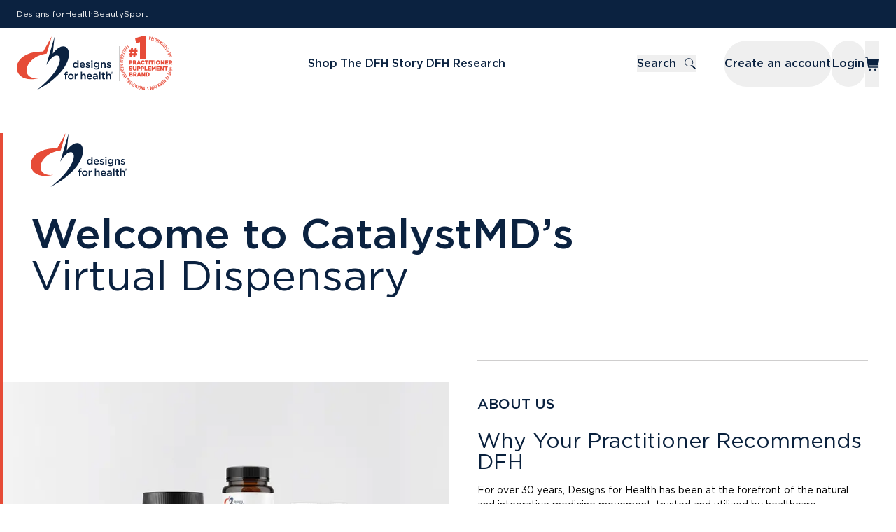

--- FILE ---
content_type: text/html; charset=utf-8
request_url: https://www.designsforhealth.com/u/jimmeehan
body_size: 58527
content:
<!DOCTYPE html><html lang="en"><head><meta charSet="utf-8"/><meta http-equiv="x-ua-compatible" content="ie=edge"/><meta name="viewport" content="width=device-width, initial-scale=1, shrink-to-fit=no"/><meta name="generator" content="Gatsby 4.25.9"/><meta data-rh="true" name="description" content="Designs for Health&#x27;s extensive line of nutritional products are created after extensive product research."/><meta data-rh="true" name="viewport" content="width=device-width, initial-scale=1"/><meta data-rh="true" name="format-detection" content="telephone=no"/><meta data-rh="true" name="robots" content="index, follow"/><meta data-rh="true" name="apple-mobile-web-app-title" content="Designs for Health"/><meta data-rh="true" name="application-name" content="Designs for Health"/><meta data-rh="true" name="msapplication-TileColor" content="#E64B37"/><meta data-rh="true" name="theme-color" content="#FFFFFF"/><meta data-rh="true" name="p:domain_verify" content="fa5e62b4d0a1d72e1422d009bbcc8616"/><meta data-rh="true" property="og:type" content="business.business"/><meta data-rh="true" property="og:title" content="Virtual Dispensary"/><meta data-rh="true" name="og:description" content="Designs for Health&#x27;s extensive line of nutritional products are created after extensive product research."/><meta data-rh="true" property="og:url" content="/u/[slug]"/><meta data-rh="true" property="og:image" content=""/><meta data-rh="true" name="twitter:card" content="summary"/><meta data-rh="true" name="twitter:creator" content="@designs4health"/><meta data-rh="true" name="twitter:title" content="Virtual Dispensary"/><meta data-rh="true" name="twitter:description" content="Designs for Health&#x27;s extensive line of nutritional products are created after extensive product research."/><meta name="theme-color" content="#ffffff"/><style data-href="/styles.7675e734a86a5fe6b693.css" data-identity="gatsby-global-css">@charset "UTF-8";@font-face{font-display:swap;font-family:Gotham;font-style:normal;font-weight:100;src:local("Gotham Thin"),url(/static/3b9f1e4a-a016-45f4-9cd0-c8421b651080-0d27722e7164a73f27ce78568b1cd748.woff2) format("woff2"),url(/static/3b9f1e4a-a016-45f4-9cd0-c8421b651080-9920166d1f8b53833d4b432afb70c2d8.woff) format("woff")}@font-face{font-display:swap;font-family:Gotham;font-style:normal;font-weight:200;src:local("Gotham Extra Light"),url(/static/510e188e-d6aa-4466-bb0e-c100c819dc4c-63945ebf41a0fe5fc44c2f081ee09c32.woff2) format("woff2"),url(/static/510e188e-d6aa-4466-bb0e-c100c819dc4c-471983724d710d659a5c55dd4565409b.woff) format("woff")}@font-face{font-display:swap;font-family:Gotham;font-style:italic;font-weight:200;src:local("Gotham Extra Light Italic"),url(/static/729782de-4109-4fe0-98ce-a7cb0941f2bc-4b2fff809ee4551dd307011db9d559c9.woff2) format("woff2"),url(/static/729782de-4109-4fe0-98ce-a7cb0941f2bc-5234bbb683ab4860208c506fe37c5d22.woff) format("woff")}@font-face{font-display:swap;font-family:Gotham;font-style:normal;font-weight:300;src:local("Gotham Light"),url(/static/891c090b-143f-4bce-a726-9a7bdb51ba15-9bffd2c96d3af26c3e45cbb8057a7310.woff2) format("woff2"),url(/static/891c090b-143f-4bce-a726-9a7bdb51ba15-8bc653a01c894702981b721188ba3ea2.woff) format("woff")}@font-face{font-display:swap;font-family:Gotham;font-style:italic;font-weight:300;src:local("Gotham Light Italic"),url(/static/13f334ed-a8b1-4199-8ee0-344ff7aae8bb-a5fe42ba0bd6778512bb780be79fa6d3.woff2) format("woff2"),url(/static/13f334ed-a8b1-4199-8ee0-344ff7aae8bb-cf8c0f53dfbadec059f0de9730ed765d.woff) format("woff")}@font-face{font-display:swap;font-family:Gotham;font-style:normal;font-weight:400;src:local("Gotham Book"),url(/static/ea194fed-0ca5-4799-8b4c-c15b4da42e5b-310efa2c4696d8283dd13a713f2df18c.woff2) format("woff2"),url(/static/ea194fed-0ca5-4799-8b4c-c15b4da42e5b-619523c6e16e7d0caf476a10c53cb824.woff) format("woff")}@font-face{font-display:swap;font-family:Gotham;font-style:italic;font-weight:400;src:local("Gotham Book"),url(/static/f9d0bf38-8e27-47b8-9d2a-1ca65cf6f78d-d37ad8dab7dea4a0443b2ceb1fe0effc.woff2) format("woff2"),url(/static/f9d0bf38-8e27-47b8-9d2a-1ca65cf6f78d-50ce039bb81922090999967928bd8e08.woff) format("woff")}@font-face{font-display:swap;font-family:Gotham;font-style:normal;font-weight:500;src:local("Gotham Medium"),url(/static/c444e86b-14ac-4407-a97f-a298342f27ef-c2c6a85767a56c689fc483ee83db32ed.woff2) format("woff2"),url(/static/c444e86b-14ac-4407-a97f-a298342f27ef-54c1237b2f3e4e18a69286642b4d75df.woff) format("woff")}@font-face{font-display:swap;font-family:Gotham;font-style:italic;font-weight:500;src:local("Gotham Medium Italic"),url(/static/d5781308-6cf7-4746-ad4a-a9eff7cd5c9b-064b58b3eb9c828ffc7e4c230a9a0358.woff2) format("woff2"),url(/static/d5781308-6cf7-4746-ad4a-a9eff7cd5c9b-8880ad0823e688be47ba4c840e3c38e1.woff) format("woff")}@font-face{font-display:swap;font-family:Gotham;font-style:normal;font-weight:700;src:local("Gotham Bold"),url(/static/c2615874-4601-4d79-86f2-cf7be8c0c41a-968550ec1ffba2f12820daff31da204b.woff2) format("woff2"),url(/static/c2615874-4601-4d79-86f2-cf7be8c0c41a-24c0f0ad034f3af87b29a681d5baccc8.woff) format("woff")}@font-face{font-display:swap;font-family:Gotham;font-style:italic;font-weight:700;src:local("Gotham Bold Italic"),url(/static/e8fcbb8d-78ca-4bb1-a9c9-c6c2046e94ad-f24f0ef6594a31c2788b29b4fb5f125d.woff2) format("woff2"),url(/static/e8fcbb8d-78ca-4bb1-a9c9-c6c2046e94ad-b9df678b5cb9cce4277d0972302fe3a0.woff) format("woff")}@font-face{font-display:swap;font-family:Gotham;font-style:normal;font-weight:900;src:local("Gotham Black"),url(/static/61b988ab-c04b-46d3-876a-3555a8ef971e-5f87b186adbe3797f40979f600dda973.woff2) format("woff2"),url(/static/61b988ab-c04b-46d3-876a-3555a8ef971e-c532e20ea22cb75be336de329675b52b.woff) format("woff")}@font-face{font-display:swap;font-family:Gotham Condensed;font-style:normal;font-weight:300;src:local("Gotham Condensed Light"),url(/static/d69efc03-bbe6-4c35-a0f5-395d8fac548e-a681380f41beed3b932a9e7be587a104.woff2) format("woff2"),url(/static/d69efc03-bbe6-4c35-a0f5-395d8fac548e-59025516551299fa6565b192d641e40e.woff) format("woff")}@font-face{font-display:swap;font-family:Gotham Condensed;font-style:normal;font-weight:400;src:local("Gotham Condensed Book"),url(/static/82a5929e-88ef-446b-84c2-d60161005468-ff9ebdda2deb851055504f3494099398.woff2) format("woff2"),url(/static/82a5929e-88ef-446b-84c2-d60161005468-f0f07080c35018999f682a1b1dd3042a.woff) format("woff")}@font-face{font-display:swap;font-family:Gotham Condensed;font-style:normal;font-weight:500;src:local("Gotham Condensed Medium"),url(/static/a826bf52-da27-48e6-a26d-0017335ed1c7-e4d942e59c03eabdab20c6dcaec68e2a.woff2) format("woff2"),url(/static/a826bf52-da27-48e6-a26d-0017335ed1c7-b0425e615350d7f38d0e192b2dcdf3e8.woff) format("woff")}@font-face{font-display:swap;font-family:Gotham Condensed;font-style:normal;font-weight:700;src:local("Gotham Condensed Bold"),url(/static/fe7fb681-9097-4ec0-914d-6de90afc4eac-1b360f614ca18957a76b9d0d82954e4c.woff2) format("woff2"),url(/static/fe7fb681-9097-4ec0-914d-6de90afc4eac-a2534014fa0af376c385d37d0b1b995f.woff) format("woff")}@font-face{font-display:swap;font-family:Gotham Narrow;font-style:normal;font-weight:100;src:local("Gotham Narrow Thin"),url(/static/76852d4b-b4ae-4981-ad0d-2c12c57b67ad-843cbf1e2976764c23058dee916ebf7d.woff2) format("woff2"),url(/static/76852d4b-b4ae-4981-ad0d-2c12c57b67ad-104a752e6d7391ee0f9de3bbe5fdd331.woff) format("woff")}@font-face{font-display:swap;font-family:Gotham Narrow;font-style:italic;font-weight:100;src:local("Gotham Narrow Thin Italic"),url(/static/d79b32cd-77f1-40e0-82f6-fc207272f5b0-3fded0d68a5b340bf061fe64e520759c.woff2) format("woff2"),url(/static/d79b32cd-77f1-40e0-82f6-fc207272f5b0-632d4f030f61e99042fcb280f2d626ec.woff) format("woff")}@font-face{font-display:swap;font-family:Gotham Narrow;font-style:italic;font-weight:200;src:local("Gotham Narrow Extra Light Italic"),url(/static/810a8696-84a5-44f7-a80d-2a00f0e70433-845a19e779274cbfdb8ff0077afe401b.woff2) format("woff2"),url(/static/810a8696-84a5-44f7-a80d-2a00f0e70433-0ae32f34e02599c2e202bcee03424844.woff) format("woff")}@font-face{font-display:swap;font-family:Gotham Narrow;font-style:normal;font-weight:300;src:local("Gotham Narrow Light"),url(/static/340f9320-f961-4e2e-a7a4-5a6e9d4ea7d2-c08753c9366573abf4e134d2bd64b00e.woff2) format("woff2"),url(/static/340f9320-f961-4e2e-a7a4-5a6e9d4ea7d2-e374ca88509996e7e9d14610b1cff5ee.woff) format("woff")}@font-face{font-display:swap;font-family:Gotham Narrow;font-style:italic;font-weight:300;src:local("Gotham Narrow Light Italic"),url(/static/da107ead-94cb-44fd-958c-9ff277cd7ee7-0759d25bd410eacd59b33947203d71ac.woff2) format("woff2"),url(/static/da107ead-94cb-44fd-958c-9ff277cd7ee7-8d21cd1ca52f4cc006f393d1f7a94693.woff) format("woff")}@font-face{font-display:swap;font-family:Gotham Narrow;font-style:normal;font-weight:400;src:local("Gotham Narrow Book"),url(/static/9ca2f8e1-42ca-4949-a1fb-604899535a91-43dd763a52e8e3928b5771002083bb1e.woff2) format("woff2"),url(/static/9ca2f8e1-42ca-4949-a1fb-604899535a91-2e270e8f3fb2e5e9c5e170c1b62bc85d.woff) format("woff")}@font-face{font-display:swap;font-family:Gotham Narrow;font-style:italic;font-weight:400;src:local("Gotham Narrow Book Italic"),url(/static/5d4aa4cc-0460-4e0e-b341-863becbb5489-9a895773308e1b7f97bdf3e9a91eda97.woff2) format("woff2"),url(/static/5d4aa4cc-0460-4e0e-b341-863becbb5489-df7ec0a9b2fe24fd628c686a77b6234f.woff) format("woff")}@font-face{font-display:swap;font-family:Gotham Narrow;font-style:normal;font-weight:500;src:local("Gotham Narrow Medium"),url(/static/7cdfb0e4-ccc3-44b3-9667-02fd5435480d-e11628cbde8b5985f5258f085508724c.woff2) format("woff2"),url(/static/7cdfb0e4-ccc3-44b3-9667-02fd5435480d-937971528e474d23cc2642ed68108d46.woff) format("woff")}@font-face{font-display:swap;font-family:Gotham Narrow;font-style:italic;font-weight:500;src:local("Gotham Narrow Medium Italic"),url(/static/e0725a1d-4b20-49d9-8bd9-f24fca7d9d17-cc7822d8c276fba0cb502ae8b454f8c5.woff2) format("woff2"),url(/static/e0725a1d-4b20-49d9-8bd9-f24fca7d9d17-59d04276031c40ef0e197b7499dfee40.woff) format("woff")}@font-face{font-display:swap;font-family:Gotham Narrow;font-style:normal;font-weight:700;src:local("Gotham Narrow Bold"),url(/static/1bb3ac81-a018-4222-8711-04856ae597fc-6bdf7f5c03f80e3f11f56a2724f425b7.woff2) format("woff2"),url(/static/1bb3ac81-a018-4222-8711-04856ae597fc-bcda9038020f57c480a4a4b22aa3c1f8.woff) format("woff")}@font-face{font-display:swap;font-family:Gotham Narrow;font-style:italic;font-weight:700;src:local("Gotham Narrow Bold Italic"),url(/static/80974b6b-7ba8-4185-85a1-37547444af5e-d76ed8c9bc3dd4191b79d1b582bc72b0.woff2) format("woff2"),url(/static/80974b6b-7ba8-4185-85a1-37547444af5e-7c8b9c24c3bda226d5950c9fcbeffe7c.woff) format("woff")}@font-face{font-display:swap;font-family:Gotham Narrow;font-style:normal;font-weight:900;src:local("Gotham Narrow Black"),url(/static/0535efc2-2d72-4a4c-91f4-95b2796afe50-7dd26549624263b7619b2bb5798d7354.woff2) format("woff2"),url(/static/0535efc2-2d72-4a4c-91f4-95b2796afe50-c03c09b51eae3449ae460fce9f3f3dea.woff) format("woff")}@font-face{font-display:swap;font-family:Gotham XNarrow;font-style:normal;font-weight:100;src:local("Gotham XNarrow Thin"),url(/static/d9839465-6102-40b3-ab1a-89769920fd87-c42122496a6235b475fd889da945076e.woff2) format("woff2"),url(/static/d9839465-6102-40b3-ab1a-89769920fd87-82d2d638b92493be78a6e81377956c78.woff) format("woff")}@font-face{font-display:swap;font-family:Gotham XNarrow;font-style:italic;font-weight:100;src:local("Gotham XNarrow Thin Light"),url(/static/8fbdc4cc-646f-450e-b34f-cff16ec6900f-e103503b59cb9e7ade35698f5a3f8abe.woff2) format("woff2"),url(/static/8fbdc4cc-646f-450e-b34f-cff16ec6900f-2815e57029f1187b6d6fda90614be58c.woff) format("woff")}@font-face{font-display:swap;font-family:Gotham XNarrow;font-style:normal;font-weight:200;src:local("Gotham XNarrow Extra Light"),url(/static/edac908a-def2-4e46-b248-8915a93f578d-046303672d6dd5f9e2dc20886df2a2a5.woff2) format("woff2"),url(/static/edac908a-def2-4e46-b248-8915a93f578d-a99bd4e710b2f9508e84b514be1b3ef4.woff) format("woff")}@font-face{font-display:swap;font-family:Gotham XNarrow;font-style:italic;font-weight:200;src:local("Gotham XNarrow Extra Light Italic"),url(/static/0c43b746-7aab-4da7-9352-601397c25ad3-a1cd5b1202818ac59e2c97764b72536e.woff2) format("woff2"),url(/static/0c43b746-7aab-4da7-9352-601397c25ad3-cb86d367c014aaa2a358a7e6c0c803d0.woff) format("woff")}@font-face{font-display:swap;font-family:Gotham XNarrow;font-style:normal;font-weight:300;src:local("Gotham XNarrow Light"),url(/static/e03d443e-526b-4ec1-98b7-d650744aa040-cd97fba09ad5b30baf734698c4283a20.woff2) format("woff2"),url(/static/e03d443e-526b-4ec1-98b7-d650744aa040-bee4b5b1e744aa723bb5908c52842e09.woff) format("woff")}@font-face{font-display:swap;font-family:Gotham XNarrow;font-style:italic;font-weight:300;src:local("Gotham XNarrow Light Italic"),url(/static/431240dd-e22f-4505-a585-43db37a5e8bc-8631f594da034c6523e78c07360ad883.woff2) format("woff2"),url(/static/431240dd-e22f-4505-a585-43db37a5e8bc-9d10753e42866078fb0db676e6295473.woff) format("woff")}@font-face{font-display:swap;font-family:Gotham XNarrow;font-style:normal;font-weight:400;src:local("Gotham XNarrow Book"),url(/static/10c984ac-a9ae-48eb-8974-aa1ce0e6fc8f-816650cf6040d56f77958a81d5955af2.woff2) format("woff2"),url(/static/10c984ac-a9ae-48eb-8974-aa1ce0e6fc8f-9ce1893f513a0dbe608f4f80a0568a41.woff) format("woff")}@font-face{font-display:swap;font-family:Gotham XNarrow;font-style:italic;font-weight:400;src:local("Gotham XNarrow Book Italic"),url(/static/a57ec685-8dcd-483f-9080-ebbe10525159-850a72b699ebe46c80feb20dfa0feae0.woff2) format("woff2"),url(/static/a57ec685-8dcd-483f-9080-ebbe10525159-1540f19d35172c0267af657f6ceebc3e.woff) format("woff")}@font-face{font-display:swap;font-family:Gotham XNarrow;font-style:normal;font-weight:500;src:local("Gotham XNarrow Medium"),url(/static/36be6be2-c284-4e16-ac18-e5d4ae50f962-1695c4a2dd7aff5d8fe88c4f6be9e5c2.woff2) format("woff2"),url(/static/36be6be2-c284-4e16-ac18-e5d4ae50f962-766218eaa2f30d2e7a2ec337094b2948.woff) format("woff")}@font-face{font-display:swap;font-family:Gotham XNarrow;font-style:italic;font-weight:500;src:local("Gotham XNarrow Medium Italic"),url(/static/5ed8fbe4-b4c5-4d42-a8c8-645651bfb3a4-067e8a28a0ce6cc75437466d9973a4ba.woff2) format("woff2"),url(/static/5ed8fbe4-b4c5-4d42-a8c8-645651bfb3a4-b8dca9e3daf181dd475ab91feb519f7e.woff) format("woff")}@font-face{font-display:swap;font-family:Gotham XNarrow;font-style:normal;font-weight:700;src:local("Gotham XNarrow Bold"),url(/static/4df40d87-f42d-48fa-8840-caded8265a77-a7655deb3b9535c8e831c5c1523dc4a5.woff2) format("woff2"),url(/static/4df40d87-f42d-48fa-8840-caded8265a77-75794a9b3fb8887beeea9cf382ffdb17.woff) format("woff")}@font-face{font-display:swap;font-family:Gotham XNarrow;font-style:italic;font-weight:700;src:local("Gotham XNarrow Bold Italic"),url(/static/c3da3a4b-3c28-4680-8e56-3fd257cf1652-dc7518f9391c8e79c54751d23d469947.woff2) format("woff2"),url(/static/c3da3a4b-3c28-4680-8e56-3fd257cf1652-39d8295f9b2e080a960a765b83b799fb.woff) format("woff")}@font-face{font-display:swap;font-family:Gotham XNarrow;font-style:normal;font-weight:900;src:local("Gotham XNarrow Black"),url(/static/17a6753e-45a0-49b7-ad50-ddd33aef10a1-c02d6ba9ad7cc338113cb00132649188.woff2) format("woff2"),url(/static/17a6753e-45a0-49b7-ad50-ddd33aef10a1-1ee48353eb364d8add3259bd0708e25a.woff) format("woff")}@font-face{font-display:swap;font-family:Gotham XNarrow;font-style:italic;font-weight:900;src:local("Gotham XNarrow Black Italic"),url(/static/454103a8-5f63-46dc-b645-36070e88db29-b6549d9986a2fb83acf7fd74993174fa.woff2) format("woff2"),url(/static/454103a8-5f63-46dc-b645-36070e88db29-9eef02ae4c5d0d8c789f38e13ab13765.woff) format("woff")}@font-face{font-display:swap;font-family:Gotham XNarrow;font-style:normal;font-weight:950;src:local("Gotham XNarrow Ultra"),url(/static/87fa3b0f-9370-4c2d-bc36-b7be50a819f9-905a406cc4fedb6c612a06e7bd81df63.woff2) format("woff2"),url(/static/87fa3b0f-9370-4c2d-bc36-b7be50a819f9-2cc55ba998de7d047fe700bd4573f28b.woff) format("woff")}@font-face{font-display:swap;font-family:Gotham XNarrow;font-style:italic;font-weight:950;src:local("Gotham XNarrow Ultra Italic"),url(/static/5be243ef-1409-4d57-a1e9-9627b5c1432a-d664144a820a4c02b58a33fcccfbcbbb.woff2) format("woff2"),url(/static/5be243ef-1409-4d57-a1e9-9627b5c1432a-0e6da82bb7562d976803cae2a639b114.woff) format("woff")}@font-face{font-display:swap;font-family:Herr Von Muellerhoff;font-style:normal;font-weight:400;src:url([data-uri]) format("woff2"),url(/static/herr-von-muellerhoff-all-400-normal-ea4e482c1752c5e83f770320e9fdfe2b.woff) format("woff");unicode-range:u+0100-024f,u+0259,u+1e??,u+2020,u+20a0-20ab,u+20ad-20cf,u+2113,u+2c60-2c7f,u+a720-a7ff}@font-face{font-display:swap;font-family:Herr Von Muellerhoff;font-style:normal;font-weight:400;src:url(/static/herr-von-muellerhoff-latin-400-normal-f82803cefd9f21cfd0dd138a20a1e441.woff2) format("woff2"),url(/static/herr-von-muellerhoff-all-400-normal-ea4e482c1752c5e83f770320e9fdfe2b.woff) format("woff");unicode-range:u+00??,u+0131,u+0152-0153,u+02bb-02bc,u+02c6,u+02da,u+02dc,u+2000-206f,u+2074,u+20ac,u+2122,u+2191,u+2193,u+2212,u+2215,u+feff,u+fffd}@font-face{font-display:swap;font-family:Roboto Condensed;font-style:normal;font-weight:300;src:url(/static/roboto-condensed-latin-300-normal-f4aede0d15d1ee53fe3f14c936fd7250.woff2) format("woff2"),url(/static/roboto-condensed-latin-300-normal-8b345254281c6d2b8f1fce2652aaec20.woff) format("woff")}@font-face{font-display:swap;font-family:Roboto Condensed;font-style:normal;font-weight:400;src:url(/static/roboto-condensed-latin-400-normal-bb7a4e73944870e385e13741e4ab1a20.woff2) format("woff2"),url(/static/roboto-condensed-latin-400-normal-6edcf4aeb769818e21aaca40ec6c2c94.woff) format("woff")}@font-face{font-display:swap;font-family:Roboto Condensed;font-style:normal;font-weight:700;src:url(/static/roboto-condensed-latin-700-normal-6c26e7ba325616ba4252428032457176.woff2) format("woff2"),url(/static/roboto-condensed-latin-700-normal-45d1ce7e4b9ea693389eb3529ab27b0b.woff) format("woff")}@font-face{font-display:swap;font-family:Roboto;font-style:normal;font-weight:100;src:url(/static/roboto-latin-100-normal-30fb0679553d179c334346182ce29c04.woff2) format("woff2"),url(/static/roboto-latin-100-normal-68bb21d0e01219b9771fb59363328c6b.woff) format("woff")}@font-face{font-display:swap;font-family:Roboto;font-style:normal;font-weight:300;src:url(/static/roboto-latin-300-normal-c48fb6765a9fcb00b3300fee318b45df.woff2) format("woff2"),url(/static/roboto-latin-300-normal-c2f7ab22cb9cbd074c3aea24745b98ff.woff) format("woff")}@font-face{font-display:swap;font-family:Roboto;font-style:normal;font-weight:400;src:url(/static/roboto-latin-400-normal-b009a76ad6afe4ebd301e36f847a29be.woff2) format("woff2"),url(/static/roboto-latin-400-normal-f1e2a76794cb86b2aa8e1d09756b4bad.woff) format("woff")}@font-face{font-display:swap;font-family:Roboto;font-style:normal;font-weight:500;src:url(/static/roboto-latin-500-normal-f25d774ecfe0996f8eb574b643d41915.woff2) format("woff2"),url(/static/roboto-latin-500-normal-48af7707fe9e6494d6a5f4aae1dea063.woff) format("woff")}@font-face{font-display:swap;font-family:Roboto;font-style:normal;font-weight:700;src:url(/static/roboto-latin-700-normal-227c93190fe7f82de3f802ce0b614d3b.woff2) format("woff2"),url(/static/roboto-latin-700-normal-77ecb942e56f9b036426b98ee1278bc4.woff) format("woff")}@font-face{font-display:swap;font-family:Roboto;font-style:normal;font-weight:900;src:url(/static/roboto-latin-900-normal-2e8becfcae330421664b6806b872080f.woff2) format("woff2"),url(/static/roboto-latin-900-normal-f5677eb229af2e6c8fe1242148c3ddf6.woff) format("woff")}.slick-slider{-webkit-touch-callout:none;-webkit-tap-highlight-color:transparent;box-sizing:border-box;-ms-touch-action:pan-y;touch-action:pan-y;-webkit-user-select:none;-moz-user-select:none;-ms-user-select:none;user-select:none;-khtml-user-select:none}.slick-list,.slick-slider{display:block;position:relative}.slick-list{margin:0;overflow:hidden;padding:0}.slick-list:focus{outline:none}.slick-list.dragging{cursor:pointer;cursor:hand}.slick-slider .slick-list,.slick-slider .slick-track{-webkit-transform:translateZ(0);-moz-transform:translateZ(0);-ms-transform:translateZ(0);-o-transform:translateZ(0);transform:translateZ(0)}.slick-track{display:block;left:0;margin-left:auto;margin-right:auto;position:relative;top:0}.slick-track:after,.slick-track:before{content:"";display:table}.slick-track:after{clear:both}.slick-loading .slick-track{visibility:hidden}.slick-slide{display:none;float:left;height:100%;min-height:1px}[dir=rtl] .slick-slide{float:right}.slick-slide img{display:block}.slick-slide.slick-loading img{display:none}.slick-slide.dragging img{pointer-events:none}.slick-initialized .slick-slide{display:block}.slick-loading .slick-slide{visibility:hidden}.slick-vertical .slick-slide{border:1px solid transparent;display:block;height:auto}.slick-arrow.slick-hidden{display:none}.slick-loading .slick-list{background:#fff url([data-uri]) 50% no-repeat}@font-face{font-family:slick;font-style:normal;font-weight:400;src:url([data-uri]);src:url([data-uri]?#iefix) format("embedded-opentype"),url([data-uri]) format("woff"),url([data-uri]) format("truetype"),url([data-uri]#slick) format("svg")}.slick-next,.slick-prev{border:none;cursor:pointer;display:block;font-size:0;height:20px;line-height:0;padding:0;position:absolute;top:50%;-webkit-transform:translateY(-50%);-ms-transform:translateY(-50%);transform:translateY(-50%);width:20px}.slick-next,.slick-next:focus,.slick-next:hover,.slick-prev,.slick-prev:focus,.slick-prev:hover{background:transparent;color:transparent;outline:none}.slick-next:focus:before,.slick-next:hover:before,.slick-prev:focus:before,.slick-prev:hover:before{opacity:1}.slick-next.slick-disabled:before,.slick-prev.slick-disabled:before{opacity:.25}.slick-next:before,.slick-prev:before{-webkit-font-smoothing:antialiased;-moz-osx-font-smoothing:grayscale;color:#fff;font-family:slick;font-size:20px;line-height:1;opacity:.75}.slick-prev{left:-25px}[dir=rtl] .slick-prev{left:auto;right:-25px}.slick-prev:before{content:"←"}[dir=rtl] .slick-prev:before{content:"→"}.slick-next{right:-25px}[dir=rtl] .slick-next{left:-25px;right:auto}.slick-next:before{content:"→"}[dir=rtl] .slick-next:before{content:"←"}.slick-dotted.slick-slider{margin-bottom:30px}.slick-dots{bottom:-25px;display:block;list-style:none;margin:0;padding:0;position:absolute;text-align:center;width:100%}.slick-dots li{display:inline-block;margin:0 5px;padding:0;position:relative}.slick-dots li,.slick-dots li button{cursor:pointer;height:20px;width:20px}.slick-dots li button{background:transparent;border:0;color:transparent;display:block;font-size:0;line-height:0;outline:none;padding:5px}.slick-dots li button:focus,.slick-dots li button:hover{outline:none}.slick-dots li button:focus:before,.slick-dots li button:hover:before{opacity:1}.slick-dots li button:before{-webkit-font-smoothing:antialiased;-moz-osx-font-smoothing:grayscale;color:#000;content:"•";font-family:slick;font-size:6px;height:20px;left:0;line-height:20px;opacity:.25;position:absolute;text-align:center;top:0;width:20px}.slick-dots li.slick-active button:before{color:#000;opacity:.75}*,:after,:before{--tw-border-spacing-x:0;--tw-border-spacing-y:0;--tw-translate-x:0;--tw-translate-y:0;--tw-rotate:0;--tw-skew-x:0;--tw-skew-y:0;--tw-scale-x:1;--tw-scale-y:1;--tw-pan-x: ;--tw-pan-y: ;--tw-pinch-zoom: ;--tw-scroll-snap-strictness:proximity;--tw-gradient-from-position: ;--tw-gradient-via-position: ;--tw-gradient-to-position: ;--tw-ordinal: ;--tw-slashed-zero: ;--tw-numeric-figure: ;--tw-numeric-spacing: ;--tw-numeric-fraction: ;--tw-ring-inset: ;--tw-ring-offset-width:0px;--tw-ring-offset-color:#fff;--tw-ring-color:rgba(59,130,246,.5);--tw-ring-offset-shadow:0 0 #0000;--tw-ring-shadow:0 0 #0000;--tw-shadow:0 0 #0000;--tw-shadow-colored:0 0 #0000;--tw-blur: ;--tw-brightness: ;--tw-contrast: ;--tw-grayscale: ;--tw-hue-rotate: ;--tw-invert: ;--tw-saturate: ;--tw-sepia: ;--tw-drop-shadow: ;--tw-backdrop-blur: ;--tw-backdrop-brightness: ;--tw-backdrop-contrast: ;--tw-backdrop-grayscale: ;--tw-backdrop-hue-rotate: ;--tw-backdrop-invert: ;--tw-backdrop-opacity: ;--tw-backdrop-saturate: ;--tw-backdrop-sepia: ;--tw-contain-size: ;--tw-contain-layout: ;--tw-contain-paint: ;--tw-contain-style: }::backdrop{--tw-border-spacing-x:0;--tw-border-spacing-y:0;--tw-translate-x:0;--tw-translate-y:0;--tw-rotate:0;--tw-skew-x:0;--tw-skew-y:0;--tw-scale-x:1;--tw-scale-y:1;--tw-pan-x: ;--tw-pan-y: ;--tw-pinch-zoom: ;--tw-scroll-snap-strictness:proximity;--tw-gradient-from-position: ;--tw-gradient-via-position: ;--tw-gradient-to-position: ;--tw-ordinal: ;--tw-slashed-zero: ;--tw-numeric-figure: ;--tw-numeric-spacing: ;--tw-numeric-fraction: ;--tw-ring-inset: ;--tw-ring-offset-width:0px;--tw-ring-offset-color:#fff;--tw-ring-color:rgba(59,130,246,.5);--tw-ring-offset-shadow:0 0 #0000;--tw-ring-shadow:0 0 #0000;--tw-shadow:0 0 #0000;--tw-shadow-colored:0 0 #0000;--tw-blur: ;--tw-brightness: ;--tw-contrast: ;--tw-grayscale: ;--tw-hue-rotate: ;--tw-invert: ;--tw-saturate: ;--tw-sepia: ;--tw-drop-shadow: ;--tw-backdrop-blur: ;--tw-backdrop-brightness: ;--tw-backdrop-contrast: ;--tw-backdrop-grayscale: ;--tw-backdrop-hue-rotate: ;--tw-backdrop-invert: ;--tw-backdrop-opacity: ;--tw-backdrop-saturate: ;--tw-backdrop-sepia: ;--tw-contain-size: ;--tw-contain-layout: ;--tw-contain-paint: ;--tw-contain-style: }/*
! tailwindcss v3.4.17 | MIT License | https://tailwindcss.com
*/*,:after,:before{border:0 solid #e5e7eb;box-sizing:border-box}:after,:before{--tw-content:""}:host,html{-webkit-text-size-adjust:100%;font-feature-settings:normal;-webkit-tap-highlight-color:transparent;font-family:ui-sans-serif,system-ui,sans-serif,Apple Color Emoji,Segoe UI Emoji,Segoe UI Symbol,Noto Color Emoji;font-variation-settings:normal;line-height:1.5;tab-size:4}body{line-height:inherit;margin:0}hr{border-top-width:1px;color:inherit;height:0}abbr:where([title]){text-decoration:underline dotted}h1,h2,h3,h4,h5,h6{font-size:inherit;font-weight:inherit}a{color:inherit;text-decoration:inherit}b,strong{font-weight:bolder}code,kbd,pre,samp{font-feature-settings:normal;font-family:ui-monospace,SFMono-Regular,Menlo,Monaco,Consolas,Liberation Mono,Courier New,monospace;font-size:1em;font-variation-settings:normal}small{font-size:80%}sub,sup{font-size:75%;line-height:0;position:relative;vertical-align:baseline}sub{bottom:-.25em}sup{top:-.5em}table{border-collapse:collapse;border-color:inherit;text-indent:0}button,input,optgroup,select,textarea{font-feature-settings:inherit;color:inherit;font-family:inherit;font-size:100%;font-variation-settings:inherit;font-weight:inherit;letter-spacing:inherit;line-height:inherit;margin:0;padding:0}button,select{text-transform:none}button,input:where([type=button]),input:where([type=reset]),input:where([type=submit]){-webkit-appearance:button;background-color:transparent;background-image:none}:-moz-focusring{outline:auto}:-moz-ui-invalid{box-shadow:none}progress{vertical-align:baseline}::-webkit-inner-spin-button,::-webkit-outer-spin-button{height:auto}[type=search]{-webkit-appearance:textfield;outline-offset:-2px}::-webkit-search-decoration{-webkit-appearance:none}::-webkit-file-upload-button{-webkit-appearance:button;font:inherit}summary{display:list-item}blockquote,dd,dl,figure,h1,h2,h3,h4,h5,h6,hr,p,pre{margin:0}fieldset{margin:0}fieldset,legend{padding:0}menu,ol,ul{list-style:none;margin:0;padding:0}dialog{padding:0}textarea{resize:vertical}input::placeholder,textarea::placeholder{color:#9ca3af;opacity:1}[role=button],button{cursor:pointer}:disabled{cursor:default}audio,canvas,embed,iframe,img,object,svg,video{display:block;vertical-align:middle}img,video{height:auto;max-width:100%}[hidden]:where(:not([hidden=until-found])){display:none}body{font-family:Gotham,ui-sans-serif,system-ui,sans-serif,Apple Color Emoji,Segoe UI Emoji,Segoe UI Symbol,Noto Color Emoji}.\!container{width:100%!important}.container{width:100%}@media (min-width:640px){.\!container{max-width:640px!important}.container{max-width:640px}}@media (min-width:768px){.\!container{max-width:768px!important}.container{max-width:768px}}@media (min-width:1024px){.\!container{max-width:1024px!important}.container{max-width:1024px}}@media (min-width:1280px){.\!container{max-width:1280px!important}.container{max-width:1280px}}@media (min-width:1536px){.\!container{max-width:1536px!important}.container{max-width:1536px}}.drug-nutrient-label{--tw-text-opacity:1;color:rgb(79 125 156/var(--tw-text-opacity,1));font-size:1.167rem;font-weight:700;letter-spacing:.03em;line-height:1.2;text-transform:uppercase}@media print{.drug-nutrient-label{--tw-text-opacity:1;color:rgb(11 34 64/var(--tw-text-opacity,1));font-size:1rem;letter-spacing:0;line-height:1.2;text-transform:none}}.drug-nutrient-dialog-content.drug-nutrient-dialog-content{--tw-shadow:0px 0px 2.75rem rgba(0,0,0,.24);--tw-shadow-colored:0px 0px 2.75rem var(--tw-shadow-color);border-style:none;box-shadow:var(--tw-ring-offset-shadow,0 0 #0000),var(--tw-ring-shadow,0 0 #0000),var(--tw-shadow);max-height:75vh;max-width:min(41.875rem,95vw);overflow-x:hidden;overflow-y:auto}.sanity-list-container{font-size:.875rem;line-height:1.5;margin-bottom:1rem;padding-left:1rem}.sanity-list-item{list-style:none;overflow:hidden}.sanity-list-item::marker{display:inline-block;width:1rem}ul>.sanity-list-item::marker{content:"•"}ol>.sanity-list-item{margin-left:-.5rem}ol>.sanity-list-item::marker{content:counter(list-item) ".";margin-right:.5rem;text-align:center}.sr-only{clip:rect(0,0,0,0);border-width:0;height:1px;margin:-1px;overflow:hidden;padding:0;position:absolute;white-space:nowrap;width:1px}.pointer-events-none{pointer-events:none}.pointer-events-auto{pointer-events:auto}.visible{visibility:visible}.invisible{visibility:hidden}.collapse{visibility:collapse}.static{position:static}.fixed{position:fixed}.absolute{position:absolute}.relative{position:relative}.sticky{position:sticky}.inset-0{inset:0}.inset-x-0{left:0;right:0}.inset-y-0{bottom:0;top:0}.-left-\[20\%\]{left:-20%}.-left-\[28px\]{left:-28px}.-top-2{top:-.5rem}.-top-5{top:-1.25rem}.-top-full{top:-100%}.bottom-0{bottom:0}.bottom-\[-5px\]{bottom:-5px}.bottom-\[21px\]{bottom:21px}.left-0{left:0}.left-1\/2{left:50%}.left-3{left:.75rem}.left-4{left:1rem}.left-\[28px\]{left:28px}.left-\[3px\]{left:3px}.left-\[50\%\]{left:50%}.left-\[calc\(-50vw\+50\%\)\]{left:calc(-50vw + 50%)}.right-0{right:0}.right-2\.5{right:.625rem}.right-3{right:.75rem}.right-3\.5{right:.875rem}.right-4{right:1rem}.right-5{right:1.25rem}.right-6{right:1.5rem}.top-0{top:0}.top-1\/2{top:50%}.top-16{top:4rem}.top-2\.5{top:.625rem}.top-3\.5{top:.875rem}.top-32{top:8rem}.top-4{top:1rem}.top-5{top:1.25rem}.top-\[109px\]{top:109px}.top-\[1px\]{top:1px}.top-\[3px\]{top:3px}.top-\[50\%\]{top:50%}.top-\[60\%\]{top:60%}.top-\[calc\(100\%\+12px\)\]{top:calc(100% + 12px)}.top-full{top:100%}.isolate{isolation:isolate}.\!z-\[100001\]{z-index:100001!important}.\!z-\[999999999\]{z-index:999999999!important}.z-10{z-index:10}.z-20{z-index:20}.z-40{z-index:40}.z-50{z-index:50}.z-\[10000\]{z-index:10000}.z-\[12000\]{z-index:12000}.z-\[1\]{z-index:1}.z-\[20\]{z-index:20}.z-\[9999\]{z-index:9999}.order-1{order:1}.order-2{order:2}.col-span-1{grid-column:span 1/span 1}.col-span-2{grid-column:span 2/span 2}.col-span-full{grid-column:1/-1}.col-start-1{grid-column-start:1}.col-start-2{grid-column-start:2}.col-end-2{grid-column-end:2}.col-end-4{grid-column-end:4}.col-end-\[none\]{grid-column-end:none}.row-span-full{grid-row:1/-1}.row-start-1{grid-row-start:1}.row-start-2{grid-row-start:2}.row-start-3{grid-row-start:3}.row-start-4{grid-row-start:4}.row-start-5{grid-row-start:5}.row-end-6{grid-row-end:6}.float-right{float:right}.m-0{margin:0}.m-2\.5{margin:.625rem}.m-\[1px\]{margin:1px}.m-auto{margin:auto}.-mx-1{margin-left:-.25rem;margin-right:-.25rem}.-mx-10{margin-left:-2.5rem;margin-right:-2.5rem}.-mx-6{margin-left:-1.5rem;margin-right:-1.5rem}.mx-0{margin-left:0;margin-right:0}.mx-10{margin-left:2.5rem;margin-right:2.5rem}.mx-12{margin-left:3rem;margin-right:3rem}.mx-2{margin-left:.5rem;margin-right:.5rem}.mx-2\.5{margin-left:.625rem;margin-right:.625rem}.mx-4{margin-left:1rem;margin-right:1rem}.mx-5{margin-left:1.25rem;margin-right:1.25rem}.mx-\[10\%\]{margin-left:10%;margin-right:10%}.mx-\[10px\]{margin-left:10px;margin-right:10px}.mx-auto{margin-left:auto;margin-right:auto}.my-0{margin-bottom:0;margin-top:0}.my-0\.5{margin-bottom:.125rem;margin-top:.125rem}.my-1{margin-bottom:.25rem;margin-top:.25rem}.my-10{margin-bottom:2.5rem;margin-top:2.5rem}.my-12{margin-bottom:3rem;margin-top:3rem}.my-16{margin-bottom:4rem;margin-top:4rem}.my-2{margin-bottom:.5rem;margin-top:.5rem}.my-3{margin-bottom:.75rem;margin-top:.75rem}.my-3\.5{margin-bottom:.875rem;margin-top:.875rem}.my-4{margin-bottom:1rem;margin-top:1rem}.my-5{margin-bottom:1.25rem;margin-top:1.25rem}.my-6{margin-bottom:1.5rem;margin-top:1.5rem}.my-8{margin-bottom:2rem;margin-top:2rem}.my-\[0\.1875rem\]{margin-bottom:.1875rem;margin-top:.1875rem}.my-\[14px\]{margin-bottom:14px;margin-top:14px}.my-\[18px\]{margin-bottom:18px;margin-top:18px}.my-\[30px\]{margin-bottom:30px;margin-top:30px}.my-\[8\.16px\]{margin-bottom:8.16px;margin-top:8.16px}.my-auto{margin-bottom:auto;margin-top:auto}.\!mb-0{margin-bottom:0!important}.-mb-1{margin-bottom:-.25rem}.-ml-4{margin-left:-1rem}.-mr-2\.5{margin-right:-.625rem}.-mr-6{margin-right:-1.5rem}.mb-0{margin-bottom:0}.mb-1{margin-bottom:.25rem}.mb-1\.5{margin-bottom:.375rem}.mb-10{margin-bottom:2.5rem}.mb-12{margin-bottom:3rem}.mb-16{margin-bottom:4rem}.mb-2{margin-bottom:.5rem}.mb-2\.5{margin-bottom:.625rem}.mb-3{margin-bottom:.75rem}.mb-3\.5{margin-bottom:.875rem}.mb-32{margin-bottom:8rem}.mb-4{margin-bottom:1rem}.mb-5{margin-bottom:1.25rem}.mb-6{margin-bottom:1.5rem}.mb-7{margin-bottom:1.75rem}.mb-72{margin-bottom:18rem}.mb-8{margin-bottom:2rem}.mb-9{margin-bottom:2.25rem}.mb-\[0\.67em\]{margin-bottom:.67em}.mb-\[14px\]{margin-bottom:14px}.mb-\[19px\]{margin-bottom:19px}.mb-\[1px\]{margin-bottom:1px}.mb-\[20px\]{margin-bottom:20px}.mb-\[2px\]{margin-bottom:2px}.mb-\[30px\]{margin-bottom:30px}.mb-\[79px\]{margin-bottom:79px}.mb-\[80px\]{margin-bottom:80px}.mb-auto{margin-bottom:auto}.ml-0{margin-left:0}.ml-0\.5{margin-left:.125rem}.ml-1{margin-left:.25rem}.ml-10{margin-left:2.5rem}.ml-14{margin-left:3.5rem}.ml-2{margin-left:.5rem}.ml-2\.5{margin-left:.625rem}.ml-20{margin-left:5rem}.ml-3{margin-left:.75rem}.ml-4{margin-left:1rem}.ml-5{margin-left:1.25rem}.ml-6{margin-left:1.5rem}.ml-7{margin-left:1.75rem}.ml-\[-12px\]{margin-left:-12px}.ml-\[10px\]{margin-left:10px}.ml-\[14px\]{margin-left:14px}.ml-\[18px\]{margin-left:18px}.ml-auto{margin-left:auto}.mr-0{margin-right:0}.mr-1{margin-right:.25rem}.mr-10{margin-right:2.5rem}.mr-2{margin-right:.5rem}.mr-2\.5{margin-right:.625rem}.mr-3{margin-right:.75rem}.mr-3\.5{margin-right:.875rem}.mr-4{margin-right:1rem}.mr-5{margin-right:1.25rem}.mr-6{margin-right:1.5rem}.mr-8{margin-right:2rem}.mr-9{margin-right:2.25rem}.mr-\[10px\]{margin-right:10px}.mr-\[14px\]{margin-right:14px}.mr-\[154px\]{margin-right:154px}.mr-\[15px\]{margin-right:15px}.mr-auto{margin-right:auto}.mt-0{margin-top:0}.mt-1{margin-top:.25rem}.mt-1\.5{margin-top:.375rem}.mt-10{margin-top:2.5rem}.mt-12{margin-top:3rem}.mt-14{margin-top:3.5rem}.mt-2{margin-top:.5rem}.mt-2\.5{margin-top:.625rem}.mt-3{margin-top:.75rem}.mt-3\.5{margin-top:.875rem}.mt-4{margin-top:1rem}.mt-40{margin-top:10rem}.mt-5{margin-top:1.25rem}.mt-6{margin-top:1.5rem}.mt-8{margin-top:2rem}.mt-9{margin-top:2.25rem}.mt-\[0\.67em\]{margin-top:.67em}.mt-\[103px\]{margin-top:103px}.mt-\[14px\]{margin-top:14px}.mt-\[18px\]{margin-top:18px}.mt-\[1px\]{margin-top:1px}.mt-\[30px\]{margin-top:30px}.mt-\[34px\]{margin-top:34px}.mt-\[35px\]{margin-top:35px}.mt-\[37\.36px\]{margin-top:37.36px}.mt-\[5px\]{margin-top:5px}.mt-\[60px\]{margin-top:60px}.mt-auto{margin-top:auto}.box-border{box-sizing:border-box}.box-content{box-sizing:content-box}.line-clamp-1{-webkit-line-clamp:1}.line-clamp-1,.line-clamp-2{-webkit-box-orient:vertical;display:-webkit-box;overflow:hidden}.line-clamp-2{-webkit-line-clamp:2}.line-clamp-3{-webkit-box-orient:vertical;-webkit-line-clamp:3;display:-webkit-box;overflow:hidden}.block{display:block}.inline-block{display:inline-block}.inline{display:inline}.\!flex{display:flex!important}.flex{display:flex}.inline-flex{display:inline-flex}.\!table{display:table!important}.table{display:table}.grid{display:grid}.contents{display:contents}.list-item{display:list-item}.hidden{display:none}.aspect-\[13\/10\]{aspect-ratio:13/10}.aspect-\[4\/5\]{aspect-ratio:4/5}.aspect-square{aspect-ratio:1/1}.size-10{height:2.5rem;width:2.5rem}.size-14{height:3.5rem;width:3.5rem}.size-3{height:.75rem;width:.75rem}.size-3\.5{height:.875rem;width:.875rem}.size-32{height:8rem;width:8rem}.size-4{height:1rem;width:1rem}.size-5{height:1.25rem;width:1.25rem}.size-6{height:1.5rem;width:1.5rem}.size-7{height:1.75rem;width:1.75rem}.size-8{height:2rem;width:2rem}.size-full{height:100%;width:100%}.\!h-6{height:1.5rem!important}.h-0{height:0}.h-0\.5{height:.125rem}.h-1{height:.25rem}.h-1\.5{height:.375rem}.h-10{height:2.5rem}.h-11{height:2.75rem}.h-12{height:3rem}.h-14{height:3.5rem}.h-16{height:4rem}.h-2{height:.5rem}.h-2\.5{height:.625rem}.h-20{height:5rem}.h-24{height:6rem}.h-3{height:.75rem}.h-3\.5{height:.875rem}.h-4{height:1rem}.h-48{height:12rem}.h-5{height:1.25rem}.h-6{height:1.5rem}.h-64{height:16rem}.h-7{height:1.75rem}.h-72{height:18rem}.h-8{height:2rem}.h-9{height:2.25rem}.h-\[100px\]{height:100px}.h-\[116px\]{height:116px}.h-\[132px\]{height:132px}.h-\[142px\]{height:142px}.h-\[144px\]{height:144px}.h-\[16px\]{height:16px}.h-\[18\.48px\]{height:18.48px}.h-\[19px\]{height:19px}.h-\[1em\]{height:1em}.h-\[1px\]{height:1px}.h-\[22px\]{height:22px}.h-\[24px\]{height:24px}.h-\[25px\]{height:25px}.h-\[282px\]{height:282px}.h-\[30px\]{height:30px}.h-\[322px\]{height:322px}.h-\[33px\]{height:33px}.h-\[34px\]{height:34px}.h-\[35px\]{height:35px}.h-\[416px\]{height:416px}.h-\[44px\]{height:44px}.h-\[45px\]{height:45px}.h-\[46px\]{height:46px}.h-\[4px\]{height:4px}.h-\[50px\]{height:50px}.h-\[5px\]{height:5px}.h-\[60px\]{height:60px}.h-\[62px\]{height:62px}.h-\[65px\]{height:65px}.h-\[70vh\]{height:70vh}.h-\[732px\]{height:732px}.h-\[79px\]{height:79px}.h-\[7px\]{height:7px}.h-\[80\%\]{height:80%}.h-\[80vh\]{height:80vh}.h-\[82px\]{height:82px}.h-\[85vh\]{height:85vh}.h-\[90px\]{height:90px}.h-\[99px\]{height:99px}.h-\[calc\(100\%-1\.5rem\)\]{height:calc(100% - 1.5rem)}.h-\[calc\(100\%-11\.25rem\)\]{height:calc(100% - 11.25rem)}.h-\[calc\(100\%-11\.375rem\)\]{height:calc(100% - 11.375rem)}.h-\[calc\(100\%-12\.5rem\)\]{height:calc(100% - 12.5rem)}.h-\[calc\(100\%-80px\)\]{height:calc(100% - 80px)}.h-\[calc\(100dvh-83px\)\]{height:calc(100dvh - 83px)}.h-\[calc\(100vh-314px\)\]{height:calc(100vh - 314px)}.h-\[var\(--radix-navigation-menu-viewport-height\)\]{height:var(--radix-navigation-menu-viewport-height)}.h-\[var\(--radix-select-trigger-height\)\]{height:var(--radix-select-trigger-height)}.h-auto{height:auto}.h-fit{height:fit-content}.h-full{height:100%}.h-px{height:1px}.h-screen{height:100vh}.\!max-h-\[100px\]{max-height:100px!important}.max-h-96{max-height:24rem}.max-h-\[112px\]{max-height:112px}.max-h-\[150px\]{max-height:150px}.max-h-\[190px\]{max-height:190px}.max-h-\[250px\]{max-height:250px}.max-h-\[282px\]{max-height:282px}.max-h-\[350px\]{max-height:350px}.max-h-\[420px\]{max-height:420px}.max-h-\[490px\]{max-height:490px}.max-h-\[500px\]{max-height:500px}.max-h-\[60px\]{max-height:60px}.max-h-\[62px\]{max-height:62px}.max-h-\[700px\]{max-height:700px}.max-h-\[722px\]{max-height:722px}.max-h-\[86px\]{max-height:86px}.max-h-\[90px\]{max-height:90px}.max-h-\[90vh\]{max-height:90vh}.max-h-\[calc\(100vh-64px\)\]{max-height:calc(100vh - 64px)}.max-h-\[min\(660px\2c 80vh\)\]{max-height:min(660px,80vh)}.max-h-full{max-height:100%}.max-h-screen{max-height:100vh}.\!min-h-\[100px\]{min-height:100px!important}.min-h-0{min-height:0}.min-h-20{min-height:5rem}.min-h-32{min-height:8rem}.min-h-36{min-height:9rem}.min-h-52{min-height:13rem}.min-h-6{min-height:1.5rem}.min-h-80{min-height:20rem}.min-h-\[150px\]{min-height:150px}.min-h-\[2\.75rem\]{min-height:2.75rem}.min-h-\[4\.375rem\]{min-height:4.375rem}.min-h-\[434px\]{min-height:434px}.min-h-\[45px\]{min-height:45px}.min-h-\[485px\]{min-height:485px}.min-h-\[500px\]{min-height:500px}.min-h-\[50px\]{min-height:50px}.min-h-\[600px\]{min-height:600px}.min-h-\[60vh\]{min-height:60vh}.min-h-\[72px\]{min-height:72px}.min-h-\[75px\]{min-height:75px}.min-h-\[85vh\]{min-height:85vh}.min-h-\[90px\]{min-height:90px}.min-h-\[96px\]{min-height:96px}.min-h-\[calc\(100vh-100px\)\]{min-height:calc(100vh - 100px)}.min-h-\[calc\(60vh\)\]{min-height:60vh}.min-h-screen{min-height:100vh}.\!w-6{width:1.5rem!important}.\!w-full{width:100%!important}.w-0{width:0}.w-1\/12{width:8.333333%}.w-1\/2{width:50%}.w-10{width:2.5rem}.w-16{width:4rem}.w-2{width:.5rem}.w-2\.5{width:.625rem}.w-2\/3{width:66.666667%}.w-20{width:5rem}.w-24{width:6rem}.w-3{width:.75rem}.w-3\.5{width:.875rem}.w-4{width:1rem}.w-4\/5{width:80%}.w-40{width:10rem}.w-5{width:1.25rem}.w-6{width:1.5rem}.w-7{width:1.75rem}.w-72{width:18rem}.w-8{width:2rem}.w-9{width:2.25rem}.w-\[100px\]{width:100px}.w-\[10px\]{width:10px}.w-\[116px\]{width:116px}.w-\[120\%\]{width:120%}.w-\[120px\]{width:120px}.w-\[125\%\]{width:125%}.w-\[130px\]{width:130px}.w-\[150px\]{width:150px}.w-\[165px\]{width:165px}.w-\[168px\]{width:168px}.w-\[175px\]{width:175px}.w-\[19px\]{width:19px}.w-\[1px\]{width:1px}.w-\[2\.375rem\]{width:2.375rem}.w-\[212px\]{width:212px}.w-\[22px\]{width:22px}.w-\[231px\]{width:231px}.w-\[25px\]{width:25px}.w-\[280px\]{width:280px}.w-\[3\.625rem\]{width:3.625rem}.w-\[30px\]{width:30px}.w-\[33px\]{width:33px}.w-\[352px\]{width:352px}.w-\[36\%\]{width:36%}.w-\[40\%\]{width:40%}.w-\[45px\]{width:45px}.w-\[5\.125rem\]{width:5.125rem}.w-\[50\%\]{width:50%}.w-\[50px\]{width:50px}.w-\[60px\]{width:60px}.w-\[62px\]{width:62px}.w-\[64\%\]{width:64%}.w-\[65px\]{width:65px}.w-\[80px\]{width:80px}.w-\[90\%\]{width:90%}.w-\[96\%\]{width:96%}.w-\[calc\(100\%\+3rem\)\]{width:calc(100% + 3rem)}.w-\[var\(--nav-width\)\]{width:var(--nav-width)}.w-auto{width:auto}.w-fit{width:fit-content}.w-full{width:100%}.w-max{width:max-content}.w-px{width:1px}.w-screen{width:100vw}.\!min-w-\[100px\]{min-width:100px!important}.min-w-0{min-width:0}.min-w-10{min-width:2.5rem}.min-w-14{min-width:3.5rem}.min-w-24{min-width:6rem}.min-w-32{min-width:8rem}.min-w-36{min-width:9rem}.min-w-40{min-width:10rem}.min-w-44{min-width:11rem}.min-w-52{min-width:13rem}.min-w-64{min-width:16rem}.min-w-80{min-width:20rem}.min-w-\[120px\]{min-width:120px}.min-w-\[13\.75rem\]{min-width:13.75rem}.min-w-\[130px\]{min-width:130px}.min-w-\[140px\]{min-width:140px}.min-w-\[173px\]{min-width:173px}.min-w-\[230px\]{min-width:230px}.min-w-\[250px\]{min-width:250px}.min-w-\[3\.75rem\]{min-width:3.75rem}.min-w-\[320px\]{min-width:320px}.min-w-\[50\%\]{min-width:50%}.min-w-\[60px\]{min-width:60px}.min-w-\[8rem\]{min-width:8rem}.min-w-\[var\(--radix-select-trigger-width\)\]{min-width:var(--radix-select-trigger-width)}.min-w-max{min-width:max-content}.min-w-min{min-width:min-content}.\!max-w-\[100px\]{max-width:100px!important}.max-w-14{max-width:3.5rem}.max-w-20{max-width:5rem}.max-w-2xl{max-width:42rem}.max-w-32{max-width:8rem}.max-w-3xl{max-width:48rem}.max-w-52{max-width:13rem}.max-w-5xl{max-width:64rem}.max-w-7xl{max-width:80rem}.max-w-80{max-width:20rem}.max-w-96{max-width:24rem}.max-w-\[1000px\]{max-width:1000px}.max-w-\[1048px\]{max-width:1048px}.max-w-\[1240px\]{max-width:1240px}.max-w-\[1280px\]{max-width:1280px}.max-w-\[1328px\]{max-width:1328px}.max-w-\[1335px\]{max-width:1335px}.max-w-\[1340px\]{max-width:1340px}.max-w-\[1440px\]{max-width:1440px}.max-w-\[150px\]{max-width:150px}.max-w-\[156px\]{max-width:156px}.max-w-\[19\.5rem\]{max-width:19.5rem}.max-w-\[1920px\]{max-width:1920px}.max-w-\[200px\]{max-width:200px}.max-w-\[20rem\]{max-width:20rem}.max-w-\[22ch\]{max-width:22ch}.max-w-\[24\.75rem\]{max-width:24.75rem}.max-w-\[250px\]{max-width:250px}.max-w-\[26\.375rem\]{max-width:26.375rem}.max-w-\[260px\]{max-width:260px}.max-w-\[26ch\]{max-width:26ch}.max-w-\[280px\]{max-width:280px}.max-w-\[30rem\]{max-width:30rem}.max-w-\[320px\]{max-width:320px}.max-w-\[336px\]{max-width:336px}.max-w-\[345px\]{max-width:345px}.max-w-\[350px\]{max-width:350px}.max-w-\[355px\]{max-width:355px}.max-w-\[388px\]{max-width:388px}.max-w-\[39\.625rem\]{max-width:39.625rem}.max-w-\[400px\]{max-width:400px}.max-w-\[40ch\]{max-width:40ch}.max-w-\[420px\]{max-width:420px}.max-w-\[430px\]{max-width:430px}.max-w-\[480px\]{max-width:480px}.max-w-\[485px\]{max-width:485px}.max-w-\[495px\]{max-width:495px}.max-w-\[52rem\]{max-width:52rem}.max-w-\[550px\]{max-width:550px}.max-w-\[55rem\]{max-width:55rem}.max-w-\[57\.5rem\]{max-width:57.5rem}.max-w-\[575px\]{max-width:575px}.max-w-\[632px\]{max-width:632px}.max-w-\[640px\]{max-width:640px}.max-w-\[654px\]{max-width:654px}.max-w-\[655px\]{max-width:655px}.max-w-\[670px\]{max-width:670px}.max-w-\[690px\]{max-width:690px}.max-w-\[70ch\]{max-width:70ch}.max-w-\[72px\]{max-width:72px}.max-w-\[768px\]{max-width:768px}.max-w-\[800px\]{max-width:800px}.max-w-\[840px\]{max-width:840px}.max-w-\[900px\]{max-width:900px}.max-w-\[912px\]{max-width:912px}.max-w-\[952px\]{max-width:952px}.max-w-\[970px\]{max-width:970px}.max-w-\[992px\]{max-width:992px}.max-w-\[calc\(100\%-20px\)\]{max-width:calc(100% - 20px)}.max-w-\[calc\(100\%-25px\)\]{max-width:calc(100% - 25px)}.max-w-\[min\(33\.375rem\2c 95vw\)\]{max-width:min(33.375rem,95vw)}.max-w-\[min\(41\.875rem\2c 95vw\)\]{max-width:min(41.875rem,95vw)}.max-w-\[min\(670px\2c 95vw\)\]{max-width:min(670px,95vw)}.max-w-\[min\(912px\2c 95vw\)\]{max-width:min(912px,95vw)}.max-w-full{max-width:100%}.max-w-lg{max-width:32rem}.max-w-max{max-width:max-content}.max-w-md{max-width:28rem}.max-w-xl{max-width:36rem}.max-w-xs{max-width:20rem}.flex-1{flex:1 1 0%}.flex-\[2\]{flex:2}.flex-auto{flex:1 1 auto}.flex-none{flex:none}.flex-shrink{flex-shrink:1}.flex-shrink-0{flex-shrink:0}.shrink{flex-shrink:1}.shrink-0{flex-shrink:0}.flex-grow{flex-grow:1}.flex-grow-0{flex-grow:0}.flex-grow-\[2\]{flex-grow:2}.grow{flex-grow:1}.basis-1\/2{flex-basis:50%}.basis-1\/3{flex-basis:33.333333%}.basis-\[18rem\]{flex-basis:18rem}.basis-\[30\%\]{flex-basis:30%}.basis-\[63\%\]{flex-basis:63%}.basis-full{flex-basis:100%}.table-auto{table-layout:auto}.caption-bottom{caption-side:bottom}.border-collapse{border-collapse:collapse}.-translate-x-1\/2{--tw-translate-x:-50%}.-translate-x-1\/2,.-translate-x-full{transform:translate(var(--tw-translate-x),var(--tw-translate-y)) rotate(var(--tw-rotate)) skewX(var(--tw-skew-x)) skewY(var(--tw-skew-y)) scaleX(var(--tw-scale-x)) scaleY(var(--tw-scale-y))}.-translate-x-full{--tw-translate-x:-100%}.-translate-y-1\/2{--tw-translate-y:-50%}.-translate-y-1\/2,.-translate-y-\[200px\]{transform:translate(var(--tw-translate-x),var(--tw-translate-y)) rotate(var(--tw-rotate)) skewX(var(--tw-skew-x)) skewY(var(--tw-skew-y)) scaleX(var(--tw-scale-x)) scaleY(var(--tw-scale-y))}.-translate-y-\[200px\]{--tw-translate-y:-200px}.-translate-y-full{--tw-translate-y:-100%}.-translate-y-full,.translate-x-0{transform:translate(var(--tw-translate-x),var(--tw-translate-y)) rotate(var(--tw-rotate)) skewX(var(--tw-skew-x)) skewY(var(--tw-skew-y)) scaleX(var(--tw-scale-x)) scaleY(var(--tw-scale-y))}.translate-x-0{--tw-translate-x:0px}.translate-x-\[-50\%\]{--tw-translate-x:-50%}.translate-x-\[-50\%\],.translate-x-full{transform:translate(var(--tw-translate-x),var(--tw-translate-y)) rotate(var(--tw-rotate)) skewX(var(--tw-skew-x)) skewY(var(--tw-skew-y)) scaleX(var(--tw-scale-x)) scaleY(var(--tw-scale-y))}.translate-x-full{--tw-translate-x:100%}.translate-y-0{--tw-translate-y:0px}.translate-y-0,.translate-y-\[-50\%\]{transform:translate(var(--tw-translate-x),var(--tw-translate-y)) rotate(var(--tw-rotate)) skewX(var(--tw-skew-x)) skewY(var(--tw-skew-y)) scaleX(var(--tw-scale-x)) scaleY(var(--tw-scale-y))}.translate-y-\[-50\%\]{--tw-translate-y:-50%}.-rotate-90{--tw-rotate:-90deg}.-rotate-90,.rotate-180{transform:translate(var(--tw-translate-x),var(--tw-translate-y)) rotate(var(--tw-rotate)) skewX(var(--tw-skew-x)) skewY(var(--tw-skew-y)) scaleX(var(--tw-scale-x)) scaleY(var(--tw-scale-y))}.rotate-180{--tw-rotate:180deg}.rotate-45{--tw-rotate:45deg}.rotate-45,.rotate-90{transform:translate(var(--tw-translate-x),var(--tw-translate-y)) rotate(var(--tw-rotate)) skewX(var(--tw-skew-x)) skewY(var(--tw-skew-y)) scaleX(var(--tw-scale-x)) scaleY(var(--tw-scale-y))}.rotate-90{--tw-rotate:90deg}.transform{transform:translate(var(--tw-translate-x),var(--tw-translate-y)) rotate(var(--tw-rotate)) skewX(var(--tw-skew-x)) skewY(var(--tw-skew-y)) scaleX(var(--tw-scale-x)) scaleY(var(--tw-scale-y))}@keyframes accordion-down{0%{height:0}to{height:var(--radix-accordion-content-height)}}.animate-accordion-down{animation:accordion-down .2s ease-out}@keyframes accordion-up{0%{height:var(--radix-accordion-content-height)}to{height:0}}.animate-accordion-up{animation:accordion-up .2s ease-out}@keyframes pulse{50%{opacity:.5}}.animate-pulse{animation:pulse 2s cubic-bezier(.4,0,.6,1) infinite}@keyframes scroll-left{0%{transform:translateX(25%)}to{transform:translateX(-25%)}}.animate-scroll-left{animation:scroll-left 20s linear infinite}@keyframes spin{to{transform:rotate(1turn)}}.animate-spin{animation:spin 1s linear infinite}.cursor-default{cursor:default}.cursor-grab{cursor:grab}.cursor-grabbing{cursor:grabbing}.cursor-not-allowed{cursor:not-allowed}.cursor-pointer{cursor:pointer}.cursor-text{cursor:text}.touch-none{touch-action:none}.touch-pan-x{--tw-pan-x:pan-x;touch-action:var(--tw-pan-x) var(--tw-pan-y) var(--tw-pinch-zoom)}.select-none{user-select:none}.select-all{user-select:all}.resize-none{resize:none}.resize{resize:both}.snap-x{scroll-snap-type:x var(--tw-scroll-snap-strictness)}.snap-start{scroll-snap-align:start}.list-decimal{list-style-type:decimal}.list-disc{list-style-type:disc}.list-none{list-style-type:none}.appearance-none{appearance:none}.grid-cols-1{grid-template-columns:repeat(1,minmax(0,1fr))}.grid-cols-2{grid-template-columns:repeat(2,minmax(0,1fr))}.grid-cols-5{grid-template-columns:repeat(5,minmax(0,1fr))}.grid-cols-\[1\.5rem_1fr_1\.5rem\]{grid-template-columns:1.5rem 1fr 1.5rem}.grid-cols-\[1fr_0\.3fr\]{grid-template-columns:1fr .3fr}.grid-cols-\[1fr_3fr\]{grid-template-columns:1fr 3fr}.grid-cols-\[50px_1fr\]{grid-template-columns:50px 1fr}.grid-cols-\[6rem_1fr\]{grid-template-columns:6rem 1fr}.grid-cols-\[auto_1fr\]{grid-template-columns:auto 1fr}.grid-cols-\[auto_auto\]{grid-template-columns:auto auto}.grid-cols-\[repeat\(auto-fill\2c minmax\(11rem\2c 1fr\)\)\]{grid-template-columns:repeat(auto-fill,minmax(11rem,1fr))}.grid-cols-\[repeat\(auto-fill\2c minmax\(168px\2c 1fr\)\)\]{grid-template-columns:repeat(auto-fill,minmax(168px,1fr))}.grid-cols-\[repeat\(auto-fill\2c minmax\(172px\2c 1fr\)\)\]{grid-template-columns:repeat(auto-fill,minmax(172px,1fr))}.grid-cols-\[repeat\(auto-fill\2c minmax\(173px\2c 1fr\)\)\]{grid-template-columns:repeat(auto-fill,minmax(173px,1fr))}.grid-cols-\[repeat\(auto-fill\2c minmax\(173px\2c 252px\)\)\]{grid-template-columns:repeat(auto-fill,minmax(173px,252px))}.grid-cols-\[repeat\(auto-fit\2c minmax\(13rem\2c 1fr\)\)\]{grid-template-columns:repeat(auto-fit,minmax(13rem,1fr))}.grid-rows-\[auto_1fr\]{grid-template-rows:auto 1fr}.flex-row{flex-direction:row}.flex-col{flex-direction:column}.flex-col-reverse{flex-direction:column-reverse}.flex-wrap{flex-wrap:wrap}.flex-nowrap{flex-wrap:nowrap}.content-center{align-content:center}.content-start{align-content:flex-start}.content-end{align-content:flex-end}.items-start{align-items:flex-start}.items-end{align-items:flex-end}.items-center{align-items:center}.items-baseline{align-items:baseline}.items-stretch{align-items:stretch}.justify-start{justify-content:flex-start}.justify-end{justify-content:flex-end}.justify-center{justify-content:center}.\!justify-between{justify-content:space-between!important}.justify-between{justify-content:space-between}.justify-around{justify-content:space-around}.\!gap-10{gap:2.5rem!important}.gap-0\.5{gap:.125rem}.gap-1{gap:.25rem}.gap-1\.5{gap:.375rem}.gap-10{gap:2.5rem}.gap-12{gap:3rem}.gap-16{gap:4rem}.gap-2{gap:.5rem}.gap-2\.5{gap:.625rem}.gap-20{gap:5rem}.gap-3{gap:.75rem}.gap-3\.5{gap:.875rem}.gap-32{gap:8rem}.gap-4{gap:1rem}.gap-5{gap:1.25rem}.gap-6{gap:1.5rem}.gap-7{gap:1.75rem}.gap-8{gap:2rem}.gap-9{gap:2.25rem}.gap-\[1\.125rem\]{gap:1.125rem}.gap-\[1\.75rem\]{gap:1.75rem}.gap-\[10px\]{gap:10px}.gap-\[14px\]{gap:14px}.gap-\[16px\]{gap:16px}.gap-\[25px\]{gap:25px}.gap-\[30px\]{gap:30px}.gap-\[3px\]{gap:3px}.gap-\[80px\]{gap:80px}.gap-px{gap:1px}.gap-x-10{column-gap:2.5rem}.gap-x-3{column-gap:.75rem}.gap-x-3\.5{column-gap:.875rem}.gap-x-4{column-gap:1rem}.gap-x-5{column-gap:1.25rem}.gap-x-6{column-gap:1.5rem}.gap-x-8{column-gap:2rem}.gap-y-1\.5{row-gap:.375rem}.gap-y-2{row-gap:.5rem}.gap-y-3{row-gap:.75rem}.gap-y-3\.5{row-gap:.875rem}.gap-y-4{row-gap:1rem}.gap-y-6{row-gap:1.5rem}.space-x-0>:not([hidden])~:not([hidden]){--tw-space-x-reverse:0;margin-left:calc(0px*(1 - var(--tw-space-x-reverse)));margin-right:calc(0px*var(--tw-space-x-reverse))}.space-x-1>:not([hidden])~:not([hidden]){--tw-space-x-reverse:0;margin-left:calc(.25rem*(1 - var(--tw-space-x-reverse)));margin-right:calc(.25rem*var(--tw-space-x-reverse))}.space-x-2>:not([hidden])~:not([hidden]){--tw-space-x-reverse:0;margin-left:calc(.5rem*(1 - var(--tw-space-x-reverse)));margin-right:calc(.5rem*var(--tw-space-x-reverse))}.space-x-3>:not([hidden])~:not([hidden]){--tw-space-x-reverse:0;margin-left:calc(.75rem*(1 - var(--tw-space-x-reverse)));margin-right:calc(.75rem*var(--tw-space-x-reverse))}.space-x-4>:not([hidden])~:not([hidden]){--tw-space-x-reverse:0;margin-left:calc(1rem*(1 - var(--tw-space-x-reverse)));margin-right:calc(1rem*var(--tw-space-x-reverse))}.space-y-1>:not([hidden])~:not([hidden]){--tw-space-y-reverse:0;margin-bottom:calc(.25rem*var(--tw-space-y-reverse));margin-top:calc(.25rem*(1 - var(--tw-space-y-reverse)))}.space-y-12>:not([hidden])~:not([hidden]){--tw-space-y-reverse:0;margin-bottom:calc(3rem*var(--tw-space-y-reverse));margin-top:calc(3rem*(1 - var(--tw-space-y-reverse)))}.space-y-14>:not([hidden])~:not([hidden]){--tw-space-y-reverse:0;margin-bottom:calc(3.5rem*var(--tw-space-y-reverse));margin-top:calc(3.5rem*(1 - var(--tw-space-y-reverse)))}.space-y-2>:not([hidden])~:not([hidden]){--tw-space-y-reverse:0;margin-bottom:calc(.5rem*var(--tw-space-y-reverse));margin-top:calc(.5rem*(1 - var(--tw-space-y-reverse)))}.space-y-2\.5>:not([hidden])~:not([hidden]){--tw-space-y-reverse:0;margin-bottom:calc(.625rem*var(--tw-space-y-reverse));margin-top:calc(.625rem*(1 - var(--tw-space-y-reverse)))}.space-y-3>:not([hidden])~:not([hidden]){--tw-space-y-reverse:0;margin-bottom:calc(.75rem*var(--tw-space-y-reverse));margin-top:calc(.75rem*(1 - var(--tw-space-y-reverse)))}.space-y-3\.5>:not([hidden])~:not([hidden]){--tw-space-y-reverse:0;margin-bottom:calc(.875rem*var(--tw-space-y-reverse));margin-top:calc(.875rem*(1 - var(--tw-space-y-reverse)))}.space-y-4>:not([hidden])~:not([hidden]){--tw-space-y-reverse:0;margin-bottom:calc(1rem*var(--tw-space-y-reverse));margin-top:calc(1rem*(1 - var(--tw-space-y-reverse)))}.space-y-5>:not([hidden])~:not([hidden]){--tw-space-y-reverse:0;margin-bottom:calc(1.25rem*var(--tw-space-y-reverse));margin-top:calc(1.25rem*(1 - var(--tw-space-y-reverse)))}.space-y-6>:not([hidden])~:not([hidden]){--tw-space-y-reverse:0;margin-bottom:calc(1.5rem*var(--tw-space-y-reverse));margin-top:calc(1.5rem*(1 - var(--tw-space-y-reverse)))}.space-y-8>:not([hidden])~:not([hidden]){--tw-space-y-reverse:0;margin-bottom:calc(2rem*var(--tw-space-y-reverse));margin-top:calc(2rem*(1 - var(--tw-space-y-reverse)))}.space-y-9>:not([hidden])~:not([hidden]){--tw-space-y-reverse:0;margin-bottom:calc(2.25rem*var(--tw-space-y-reverse));margin-top:calc(2.25rem*(1 - var(--tw-space-y-reverse)))}.space-y-\[1\.875rem\]>:not([hidden])~:not([hidden]){--tw-space-y-reverse:0;margin-bottom:calc(1.875rem*var(--tw-space-y-reverse));margin-top:calc(1.875rem*(1 - var(--tw-space-y-reverse)))}.divide-x>:not([hidden])~:not([hidden]){--tw-divide-x-reverse:0;border-left-width:calc(1px*(1 - var(--tw-divide-x-reverse)));border-right-width:calc(1px*var(--tw-divide-x-reverse))}.divide-y>:not([hidden])~:not([hidden]){--tw-divide-y-reverse:0;border-bottom-width:calc(1px*var(--tw-divide-y-reverse));border-top-width:calc(1px*(1 - var(--tw-divide-y-reverse)))}.divide-brand-orange>:not([hidden])~:not([hidden]){--tw-divide-opacity:1;border-color:rgb(230 75 55/var(--tw-divide-opacity,1))}.divide-brand-rule-grey>:not([hidden])~:not([hidden]){--tw-divide-opacity:1;border-color:rgb(207 206 206/var(--tw-divide-opacity,1))}.self-start{align-self:flex-start}.self-end{align-self:flex-end}.self-center{align-self:center}.justify-self-end{justify-self:end}.overflow-auto{overflow:auto}.overflow-hidden{overflow:hidden}.overflow-clip{overflow:clip}.overflow-visible{overflow:visible}.overflow-x-auto{overflow-x:auto}.overflow-y-auto{overflow-y:auto}.overflow-x-hidden{overflow-x:hidden}.overflow-y-hidden{overflow-y:hidden}.overflow-y-visible{overflow-y:visible}.overflow-y-scroll{overflow-y:scroll}.truncate{overflow:hidden;white-space:nowrap}.overflow-ellipsis,.text-ellipsis,.truncate{text-overflow:ellipsis}.whitespace-normal{white-space:normal}.whitespace-nowrap{white-space:nowrap}.whitespace-pre-line{white-space:pre-line}.text-wrap{text-wrap:wrap}.text-balance{text-wrap:balance}.text-pretty{text-wrap:pretty}.break-words{overflow-wrap:break-word}.rounded{border-radius:.25rem}.rounded-2\.5xl{border-radius:20px}.rounded-2xl{border-radius:1rem}.rounded-3xl{border-radius:1.5rem}.rounded-4xl{border-radius:40px}.rounded-\[0\.625rem\]{border-radius:.625rem}.rounded-\[1\.25rem\]{border-radius:1.25rem}.rounded-\[10px\]{border-radius:10px}.rounded-\[20px\]{border-radius:20px}.rounded-\[30px\]{border-radius:30px}.rounded-\[45px\]{border-radius:45px}.rounded-\[4px\]{border-radius:4px}.rounded-\[60px\]{border-radius:60px}.rounded-\[80px\]{border-radius:80px}.rounded-\[8px\]{border-radius:8px}.rounded-full{border-radius:9999px}.rounded-lg{border-radius:.5rem}.rounded-md{border-radius:.375rem}.rounded-none{border-radius:0}.rounded-sm{border-radius:.125rem}.rounded-xl{border-radius:.75rem}.rounded-b-\[10px\]{border-bottom-left-radius:10px;border-bottom-right-radius:10px}.rounded-b-\[20px\]{border-bottom-left-radius:20px;border-bottom-right-radius:20px}.rounded-l-\[10px\]{border-bottom-left-radius:10px;border-top-left-radius:10px}.rounded-t-\[10px\]{border-top-left-radius:10px;border-top-right-radius:10px}.rounded-t-\[20px\]{border-top-left-radius:20px;border-top-right-radius:20px}.rounded-t-none{border-top-left-radius:0;border-top-right-radius:0}.rounded-tl-sm{border-top-left-radius:.125rem}.\!border-0{border-width:0!important}.border{border-width:1px}.border-0{border-width:0}.border-2{border-width:2px}.border-\[0\.1875rem\]{border-width:.1875rem}.border-\[2px\]{border-width:2px}.border-\[3px\]{border-width:3px}.border-x-0{border-left-width:0;border-right-width:0}.border-y{border-bottom-width:1px;border-top-width:1px}.\!border-b-0{border-bottom-width:0!important}.\!border-t-0{border-top-width:0!important}.border-b{border-bottom-width:1px}.border-b-0{border-bottom-width:0}.border-b-2{border-bottom-width:2px}.border-b-4{border-bottom-width:4px}.border-b-\[0\.5px\]{border-bottom-width:.5px}.border-b-\[1px\]{border-bottom-width:1px}.border-b-\[2px\]{border-bottom-width:2px}.border-b-\[3px\]{border-bottom-width:3px}.border-l{border-left-width:1px}.border-l-0{border-left-width:0}.border-l-4{border-left-width:4px}.border-l-8{border-left-width:8px}.border-l-\[6px\]{border-left-width:6px}.border-r{border-right-width:1px}.border-t{border-top-width:1px}.border-t-0{border-top-width:0}.border-t-2{border-top-width:2px}.border-t-4{border-top-width:4px}.border-t-\[0\.5px\]{border-top-width:.5px}.border-t-\[2px\]{border-top-width:2px}.border-t-\[3px\]{border-top-width:3px}.border-solid{border-style:solid}.border-dashed{border-style:dashed}.border-none{border-style:none}.border-\[\#4F7D9C\]{--tw-border-opacity:1;border-color:rgb(79 125 156/var(--tw-border-opacity,1))}.border-\[\#C7E3D0\]{--tw-border-opacity:1;border-color:rgb(199 227 208/var(--tw-border-opacity,1))}.border-\[\#CFCECE\]{--tw-border-opacity:1;border-color:rgb(207 206 206/var(--tw-border-opacity,1))}.border-\[\#D1D5DB\]{--tw-border-opacity:1;border-color:rgb(209 213 219/var(--tw-border-opacity,1))}.border-\[\#DFDFDF\]{--tw-border-opacity:1;border-color:rgb(223 223 223/var(--tw-border-opacity,1))}.border-\[\#E2E4E5\]{--tw-border-opacity:1;border-color:rgb(226 228 229/var(--tw-border-opacity,1))}.border-\[\#E64B37\]{--tw-border-opacity:1;border-color:rgb(230 75 55/var(--tw-border-opacity,1))}.border-\[\#FFD000\]{--tw-border-opacity:1;border-color:rgb(255 208 0/var(--tw-border-opacity,1))}.border-black{--tw-border-opacity:1;border-color:rgb(0 0 0/var(--tw-border-opacity,1))}.border-brand-blue{--tw-border-opacity:1;border-color:rgb(10 34 64/var(--tw-border-opacity,1))}.border-brand-grey{--tw-border-opacity:1;border-color:rgb(240 240 240/var(--tw-border-opacity,1))}.border-brand-navy{--tw-border-opacity:1;border-color:rgb(11 34 64/var(--tw-border-opacity,1))}.border-brand-navy-2{--tw-border-opacity:1;border-color:rgb(79 125 156/var(--tw-border-opacity,1))}.border-brand-navy-3{--tw-border-opacity:1;border-color:rgb(196 212 222/var(--tw-border-opacity,1))}.border-brand-orange{--tw-border-opacity:1;border-color:rgb(230 75 55/var(--tw-border-opacity,1))}.border-brand-orange-2{--tw-border-opacity:1;border-color:rgb(252 153 150/var(--tw-border-opacity,1))}.border-brand-rule-grey{--tw-border-opacity:1;border-color:rgb(207 206 206/var(--tw-border-opacity,1))}.border-gray-200{--tw-border-opacity:1;border-color:rgb(229 231 235/var(--tw-border-opacity,1))}.border-gray-300{--tw-border-opacity:1;border-color:rgb(209 213 219/var(--tw-border-opacity,1))}.border-gray-600{--tw-border-opacity:1;border-color:rgb(75 85 99/var(--tw-border-opacity,1))}.border-grayscale-gray40{--tw-border-opacity:1;border-color:rgb(153 153 153/var(--tw-border-opacity,1))}.border-green-200{--tw-border-opacity:1;border-color:rgb(187 247 208/var(--tw-border-opacity,1))}.border-red-200{--tw-border-opacity:1;border-color:rgb(254 202 202/var(--tw-border-opacity,1))}.border-red-500{--tw-border-opacity:1;border-color:rgb(239 68 68/var(--tw-border-opacity,1))}.border-transparent{border-color:transparent}.border-white{--tw-border-opacity:1;border-color:rgb(255 255 255/var(--tw-border-opacity,1))}.border-b-\[\#CFCECE\]{--tw-border-opacity:1;border-bottom-color:rgb(207 206 206/var(--tw-border-opacity,1))}.border-b-black{--tw-border-opacity:1;border-bottom-color:rgb(0 0 0/var(--tw-border-opacity,1))}.border-b-brand-grey{--tw-border-opacity:1;border-bottom-color:rgb(240 240 240/var(--tw-border-opacity,1))}.border-b-brand-rule-grey{--tw-border-opacity:1;border-bottom-color:rgb(207 206 206/var(--tw-border-opacity,1))}.border-l-brand-red{--tw-border-opacity:1;border-left-color:rgb(230 75 55/var(--tw-border-opacity,1))}.border-r-\[\#CFCECE\],.border-r-brand-rule-grey{--tw-border-opacity:1;border-right-color:rgb(207 206 206/var(--tw-border-opacity,1))}.border-t-brand-navy{--tw-border-opacity:1;border-top-color:rgb(11 34 64/var(--tw-border-opacity,1))}.border-t-brand-rule-grey{--tw-border-opacity:1;border-top-color:rgb(207 206 206/var(--tw-border-opacity,1))}.border-t-brand-white{--tw-border-opacity:1;border-top-color:rgb(255 255 255/var(--tw-border-opacity,1))}.bg-\[\#5AAD75\]{--tw-bg-opacity:1;background-color:rgb(90 173 117/var(--tw-bg-opacity,1))}.bg-\[\#C4D4DE\]{--tw-bg-opacity:1;background-color:rgb(196 212 222/var(--tw-bg-opacity,1))}.bg-\[\#E3F0F9\]{--tw-bg-opacity:1;background-color:rgb(227 240 249/var(--tw-bg-opacity,1))}.bg-\[\#E64B37\]{--tw-bg-opacity:1;background-color:rgb(230 75 55/var(--tw-bg-opacity,1))}.bg-\[\#E6F5FF\]{--tw-bg-opacity:1;background-color:rgb(230 245 255/var(--tw-bg-opacity,1))}.bg-\[\#EFD9C2\]{--tw-bg-opacity:1;background-color:rgb(239 217 194/var(--tw-bg-opacity,1))}.bg-\[\#F0F0F0\]{--tw-bg-opacity:1;background-color:rgb(240 240 240/var(--tw-bg-opacity,1))}.bg-\[\#F5BABA\]{--tw-bg-opacity:1;background-color:rgb(245 186 186/var(--tw-bg-opacity,1))}.bg-\[\#F5F7F8\]{--tw-bg-opacity:1;background-color:rgb(245 247 248/var(--tw-bg-opacity,1))}.bg-\[\#FFF7D3\]{--tw-bg-opacity:1;background-color:rgb(255 247 211/var(--tw-bg-opacity,1))}.bg-\[\#f1dfed\]{--tw-bg-opacity:1;background-color:rgb(241 223 237/var(--tw-bg-opacity,1))}.bg-\[rgba\(0\2c 0\2c 0\2c 0\.075\)\]{background-color:rgba(0,0,0,.075)}.bg-black{--tw-bg-opacity:1;background-color:rgb(0 0 0/var(--tw-bg-opacity,1))}.bg-black\/40{background-color:rgba(0,0,0,.4)}.bg-black\/5{background-color:rgba(0,0,0,.05)}.bg-black\/80{background-color:rgba(0,0,0,.8)}.bg-brand-blue{--tw-bg-opacity:1;background-color:rgb(10 34 64/var(--tw-bg-opacity,1))}.bg-brand-categoryGreen{--tw-bg-opacity:1;background-color:rgb(74 148 98/var(--tw-bg-opacity,1))}.bg-brand-grey{--tw-bg-opacity:1;background-color:rgb(240 240 240/var(--tw-bg-opacity,1))}.bg-brand-mystic{--tw-bg-opacity:1;background-color:rgb(225 233 239/var(--tw-bg-opacity,1))}.bg-brand-navy{--tw-bg-opacity:1;background-color:rgb(11 34 64/var(--tw-bg-opacity,1))}.bg-brand-navy-2{--tw-bg-opacity:1;background-color:rgb(79 125 156/var(--tw-bg-opacity,1))}.bg-brand-navy-3{--tw-bg-opacity:1;background-color:rgb(196 212 222/var(--tw-bg-opacity,1))}.bg-brand-navy-3\/30{background-color:rgba(196,212,222,.3)}.bg-brand-navy-3\/50{background-color:rgba(196,212,222,.5)}.bg-brand-navy\/5{background-color:rgba(11,34,64,.05)}.bg-brand-orange{--tw-bg-opacity:1;background-color:rgb(230 75 55/var(--tw-bg-opacity,1))}.bg-brand-rule-grey{--tw-bg-opacity:1;background-color:rgb(207 206 206/var(--tw-bg-opacity,1))}.bg-brand-rule-grey\/10{background-color:hsla(0,1%,81%,.1)}.bg-brand-white{--tw-bg-opacity:1;background-color:rgb(255 255 255/var(--tw-bg-opacity,1))}.bg-gray-100{--tw-bg-opacity:1;background-color:rgb(243 244 246/var(--tw-bg-opacity,1))}.bg-gray-200{--tw-bg-opacity:1;background-color:rgb(229 231 235/var(--tw-bg-opacity,1))}.bg-gray-50{--tw-bg-opacity:1;background-color:rgb(249 250 251/var(--tw-bg-opacity,1))}.bg-green-50{--tw-bg-opacity:1;background-color:rgb(240 253 244/var(--tw-bg-opacity,1))}.bg-orange-500{--tw-bg-opacity:1;background-color:rgb(249 115 22/var(--tw-bg-opacity,1))}.bg-red-50{--tw-bg-opacity:1;background-color:rgb(254 242 242/var(--tw-bg-opacity,1))}.bg-transparent{background-color:transparent}.bg-white{--tw-bg-opacity:1;background-color:rgb(255 255 255/var(--tw-bg-opacity,1))}.bg-opacity-60{--tw-bg-opacity:0.6}.bg-\[linear-gradient\(to_bottom\2c rgba\(196\2c 212\2c 222\2c 0\.3\)_0px\2c rgba\(196\2c 212\2c 222\2c 0\.3\)_300px\2c transparent_300px\2c transparent_100\%\)\]{background-image:linear-gradient(180deg,rgba(196,212,222,.3) 0,rgba(196,212,222,.3) 300px,transparent 0,transparent)}.bg-\[linear-gradient\(to_bottom\2c transparent_35\%\2c \#C4D4DE4D_35\%\)\]{background-image:linear-gradient(180deg,transparent 35%,#c4d4de4d 0)}.bg-gradient-bar-1{background-image:linear-gradient(90deg,#e64b37 22%,#cf9891 64%,#e64b37)}.bg-gradient-bar-2{background-image:linear-gradient(90deg,#e64b37 -11.05%,#e64b37 31.7%,#ffb489 56.87%,#e64b37 82.64%)}.bg-cover{background-size:cover}.bg-left{background-position:0}.bg-no-repeat{background-repeat:no-repeat}.fill-brand-navy{fill:#0b2240}.fill-brand-orange{fill:#e64b37}.fill-brand-white{fill:#fff}.fill-current{fill:currentColor}.fill-white{fill:#fff}.stroke-brand-orange{stroke:#e64b37}.stroke-transparent{stroke:transparent}.stroke-1{stroke-width:1}.stroke-2{stroke-width:2}.object-contain{object-fit:contain}.object-cover{object-fit:cover}.\!p-0{padding:0!important}.\!p-\[18px\]{padding:18px!important}.p-0{padding:0}.p-1{padding:.25rem}.p-10{padding:2.5rem}.p-14{padding:3.5rem}.p-2{padding:.5rem}.p-2\.5{padding:.625rem}.p-3{padding:.75rem}.p-3\.5{padding:.875rem}.p-4{padding:1rem}.p-5{padding:1.25rem}.p-6{padding:1.5rem}.p-8{padding:2rem}.p-\[10px\]{padding:10px}.p-\[14px\]{padding:14px}.p-\[16px_16px_16px_60px\]{padding:16px 16px 16px 60px}.p-\[24px_25px_40px\]{padding:24px 25px 40px}.p-\[25px_35px_35px\]{padding:25px 35px 35px}.p-\[30px\]{padding:30px}.p-\[3px\]{padding:3px}.p-\[6px\]{padding:6px}.p-\[8px_32px_0\]{padding:8px 32px 0}.\!py-0{padding-bottom:0!important;padding-top:0!important}.\!py-10{padding-bottom:2.5rem!important;padding-top:2.5rem!important}.\!py-4{padding-bottom:1rem!important;padding-top:1rem!important}.px-0{padding-left:0;padding-right:0}.px-1{padding-left:.25rem;padding-right:.25rem}.px-10{padding-left:2.5rem;padding-right:2.5rem}.px-12{padding-left:3rem;padding-right:3rem}.px-2{padding-left:.5rem;padding-right:.5rem}.px-2\.5{padding-left:.625rem;padding-right:.625rem}.px-3{padding-left:.75rem;padding-right:.75rem}.px-3\.5{padding-left:.875rem;padding-right:.875rem}.px-4{padding-left:1rem;padding-right:1rem}.px-5{padding-left:1.25rem;padding-right:1.25rem}.px-6{padding-left:1.5rem;padding-right:1.5rem}.px-8{padding-left:2rem;padding-right:2rem}.px-\[10\%\]{padding-left:10%;padding-right:10%}.px-\[10px\]{padding-left:10px;padding-right:10px}.px-\[14px\]{padding-left:14px;padding-right:14px}.px-\[15px\]{padding-left:15px;padding-right:15px}.px-\[5px\]{padding-left:5px;padding-right:5px}.py-1{padding-bottom:.25rem;padding-top:.25rem}.py-1\.5{padding-bottom:.375rem;padding-top:.375rem}.py-10{padding-bottom:2.5rem;padding-top:2.5rem}.py-12{padding-bottom:3rem;padding-top:3rem}.py-16{padding-bottom:4rem;padding-top:4rem}.py-2{padding-bottom:.5rem;padding-top:.5rem}.py-2\.5{padding-bottom:.625rem;padding-top:.625rem}.py-20{padding-bottom:5rem;padding-top:5rem}.py-3{padding-bottom:.75rem;padding-top:.75rem}.py-3\.5{padding-bottom:.875rem;padding-top:.875rem}.py-4{padding-bottom:1rem;padding-top:1rem}.py-5{padding-bottom:1.25rem;padding-top:1.25rem}.py-6{padding-bottom:1.5rem;padding-top:1.5rem}.py-7{padding-bottom:1.75rem;padding-top:1.75rem}.py-8{padding-bottom:2rem;padding-top:2rem}.py-9{padding-bottom:2.25rem;padding-top:2.25rem}.py-\[0\.3125rem\]{padding-bottom:.3125rem;padding-top:.3125rem}.py-\[1\.3rem\]{padding-bottom:1.3rem;padding-top:1.3rem}.py-\[14px\]{padding-bottom:14px;padding-top:14px}.py-\[15\.5px\]{padding-bottom:15.5px;padding-top:15.5px}.py-\[15px\]{padding-bottom:15px;padding-top:15px}.py-\[26px\]{padding-bottom:26px;padding-top:26px}.py-\[28px\]{padding-bottom:28px;padding-top:28px}.py-\[60px\]{padding-bottom:60px;padding-top:60px}.\!pb-12{padding-bottom:3rem!important}.\!pr-6{padding-right:1.5rem!important}.\!pt-6{padding-top:1.5rem!important}.pb-0{padding-bottom:0}.pb-1{padding-bottom:.25rem}.pb-10{padding-bottom:2.5rem}.pb-12{padding-bottom:3rem}.pb-14{padding-bottom:3.5rem}.pb-16{padding-bottom:4rem}.pb-2{padding-bottom:.5rem}.pb-2\.5{padding-bottom:.625rem}.pb-3{padding-bottom:.75rem}.pb-3\.5{padding-bottom:.875rem}.pb-4{padding-bottom:1rem}.pb-5{padding-bottom:1.25rem}.pb-6{padding-bottom:1.5rem}.pb-7{padding-bottom:1.75rem}.pb-8{padding-bottom:2rem}.pb-9{padding-bottom:2.25rem}.pb-\[1\.375rem\]{padding-bottom:1.375rem}.pb-\[1\.75rem\]{padding-bottom:1.75rem}.pb-\[1\.875rem\]{padding-bottom:1.875rem}.pb-\[100px\]{padding-bottom:100px}.pb-\[14px\]{padding-bottom:14px}.pb-\[20px\]{padding-bottom:20px}.pb-\[30px\]{padding-bottom:30px}.pb-\[37px\]{padding-bottom:37px}.pl-0{padding-left:0}.pl-1{padding-left:.25rem}.pl-10{padding-left:2.5rem}.pl-14{padding-left:3.5rem}.pl-2{padding-left:.5rem}.pl-2\.5{padding-left:.625rem}.pl-3{padding-left:.75rem}.pl-3\.5{padding-left:.875rem}.pl-4{padding-left:1rem}.pl-5{padding-left:1.25rem}.pl-6{padding-left:1.5rem}.pl-8{padding-left:2rem}.pl-\[14px\]{padding-left:14px}.pl-\[38px\]{padding-left:38px}.pl-\[var\(--main-padding-l\)\]{padding-left:var(--main-padding-l)}.pr-0{padding-right:0}.pr-12{padding-right:3rem}.pr-2{padding-right:.5rem}.pr-2\.5{padding-right:.625rem}.pr-3\.5{padding-right:.875rem}.pr-4{padding-right:1rem}.pr-5{padding-right:1.25rem}.pr-6{padding-right:1.5rem}.pr-8{padding-right:2rem}.pr-\[3\.25rem\]{padding-right:3.25rem}.pr-\[3\.75rem\]{padding-right:3.75rem}.pr-\[70px\]{padding-right:70px}.pr-\[var\(--main-padding-r\)\]{padding-right:var(--main-padding-r)}.pt-0{padding-top:0}.pt-1{padding-top:.25rem}.pt-1\.5{padding-top:.375rem}.pt-10{padding-top:2.5rem}.pt-11{padding-top:2.75rem}.pt-12{padding-top:3rem}.pt-14{padding-top:3.5rem}.pt-16{padding-top:4rem}.pt-2{padding-top:.5rem}.pt-2\.5{padding-top:.625rem}.pt-3{padding-top:.75rem}.pt-3\.5{padding-top:.875rem}.pt-32{padding-top:8rem}.pt-4{padding-top:1rem}.pt-5{padding-top:1.25rem}.pt-6{padding-top:1.5rem}.pt-7{padding-top:1.75rem}.pt-8{padding-top:2rem}.pt-\[14px\]{padding-top:14px}.pt-\[20px\]{padding-top:20px}.pt-\[30px\]{padding-top:30px}.pt-\[3px\]{padding-top:3px}.pt-\[45px\]{padding-top:45px}.pt-\[48px\]{padding-top:48px}.pt-\[60px\]{padding-top:60px}.pt-\[82px\]{padding-top:82px}.text-left{text-align:left}.text-center{text-align:center}.text-right{text-align:right}.text-start{text-align:start}.text-end{text-align:end}.align-top{vertical-align:top}.align-middle{vertical-align:middle}.align-\[-0\.3em\]{vertical-align:-.3em}.\!font-gotham{font-family:Gotham,ui-sans-serif,system-ui,sans-serif,Apple Color Emoji,Segoe UI Emoji,Segoe UI Symbol,Noto Color Emoji!important}.font-gotham{font-family:Gotham,ui-sans-serif,system-ui,sans-serif,Apple Color Emoji,Segoe UI Emoji,Segoe UI Symbol,Noto Color Emoji}.font-sans{font-family:ui-sans-serif,system-ui,sans-serif,Apple Color Emoji,Segoe UI Emoji,Segoe UI Symbol,Noto Color Emoji}.\!text-2xl{font-size:1.5rem!important;line-height:2rem!important}.\!text-2xl\/\[1\.25\]{font-size:1.5rem!important;line-height:1.25!important}.\!text-xl{font-size:1.25rem!important;line-height:1.75rem!important}.text-2xl{font-size:1.5rem;line-height:2rem}.text-2xl\/\[0\.9\]{font-size:1.5rem;line-height:.9}.text-2xl\/\[1\.2\]{font-size:1.5rem;line-height:1.2}.text-2xl\/\[1\.4\]{font-size:1.5rem;line-height:1.4}.text-2xl\/\[1\]{font-size:1.5rem;line-height:1}.text-3xl{font-size:1.875rem;line-height:2.25rem}.text-4xl{font-size:2.25rem;line-height:2.5rem}.text-5xl{font-size:3rem;line-height:1}.text-5xl\/\[0\.9\]{font-size:3rem;line-height:.9}.text-7xl\/\[0\.9\]{font-size:4.5rem;line-height:.9}.text-\[0\.53125rem\]{font-size:.53125rem}.text-\[0\.8rem\]{font-size:.8rem}.text-\[1\.167rem\]\/\[1\.5\]{font-size:1.167rem;line-height:1.5}.text-\[1\.75rem\]\/\[1\]{font-size:1.75rem;line-height:1}.text-\[10px\]{font-size:10px}.text-\[11\.25rem\]{font-size:11.25rem}.text-\[14px\]{font-size:14px}.text-\[15px\]{font-size:15px}.text-\[16px\]{font-size:16px}.text-\[17\.5rem\]{font-size:17.5rem}.text-\[17px\]{font-size:17px}.text-\[18\.67px\]{font-size:18.67px}.text-\[18px\]{font-size:18px}.text-\[2\.5rem\]\/\[0\.9\]{font-size:2.5rem;line-height:.9}.text-\[25px\]{font-size:25px}.text-\[26px\]{font-size:26px}.text-\[2rem\]{font-size:2rem}.text-\[2rem\]\/\[1\.2\]{font-size:2rem;line-height:1.2}.text-\[2rem\]\/\[1\.3\]{font-size:2rem;line-height:1.3}.text-\[2rem\]\/\[1\.5\]{font-size:2rem;line-height:1.5}.text-\[2rem\]\/\[1\]{font-size:2rem;line-height:1}.text-\[30px\]{font-size:30px}.text-\[32px\]{font-size:32px}.text-\[32px\]\/\[1\.3\]{font-size:32px;line-height:1.3}.text-\[40px\]{font-size:40px}.text-\[48px\]{font-size:48px}.text-\[56px\]{font-size:56px}.text-\[60px\]{font-size:60px}.text-\[8px\]{font-size:8px}.text-\[9px\]{font-size:9px}.text-base{font-size:1rem;line-height:1.5rem}.text-base\/\[1\.2\]{font-size:1rem;line-height:1.2}.text-base\/\[1\.4\]{font-size:1rem;line-height:1.4}.text-base\/\[1\.5\]{font-size:1rem;line-height:1.5}.text-base\/\[1\.6\]{font-size:1rem;line-height:1.6}.text-base\/\[1\]{font-size:1rem;line-height:1}.text-lg{font-size:1.125rem;line-height:1.75rem}.text-lg\/\[0\.9\]{font-size:1.125rem;line-height:.9}.text-lg\/\[1\.2\]{font-size:1.125rem;line-height:1.2}.text-lg\/\[1\.5\]{font-size:1.125rem;line-height:1.5}.text-lg\/\[1\]{font-size:1.125rem;line-height:1}.text-sm{font-size:.875rem;line-height:1.25rem}.text-sm\/\[0\.9\]{font-size:.875rem;line-height:.9}.text-sm\/\[1\.1\]{font-size:.875rem;line-height:1.1}.text-sm\/\[1\.2\]{font-size:.875rem;line-height:1.2}.text-sm\/\[1\.5\]{font-size:.875rem;line-height:1.5}.text-sm\/\[1\.8\]{font-size:.875rem;line-height:1.8}.text-sm\/\[1\]{font-size:.875rem;line-height:1}.text-xl{font-size:1.25rem;line-height:1.75rem}.text-xl\/8{font-size:1.25rem;line-height:2rem}.text-xl\/\[0\.9\]{font-size:1.25rem;line-height:.9}.text-xl\/\[1\.1\]{font-size:1.25rem;line-height:1.1}.text-xl\/\[1\.2\]{font-size:1.25rem;line-height:1.2}.text-xl\/\[1\.5\]{font-size:1.25rem;line-height:1.5}.text-xs{font-size:.75rem;line-height:1rem}.text-xs\/\[1\.1\]{font-size:.75rem;line-height:1.1}.text-xs\/\[1\.2\]{font-size:.75rem;line-height:1.2}.text-xs\/\[1\.8\]{font-size:.75rem;line-height:1.8}.\!font-bold{font-weight:700!important}.\!font-medium{font-weight:500!important}.\!font-normal{font-weight:400!important}.font-\[350\]{font-weight:350}.font-bold{font-weight:700}.font-light{font-weight:300}.font-medium{font-weight:500}.font-normal{font-weight:400}.font-semibold{font-weight:600}.uppercase{text-transform:uppercase}.lowercase{text-transform:lowercase}.capitalize{text-transform:capitalize}.normal-case{text-transform:none}.italic{font-style:italic}.\!leading-full{line-height:100%!important}.leading-4{line-height:1rem}.leading-5{line-height:1.25rem}.leading-7{line-height:1.75rem}.leading-8{line-height:2rem}.leading-\[1\.15\]{line-height:1.15}.leading-\[1\.17\]{line-height:1.17}.leading-\[1\.2\]{line-height:1.2}.leading-\[1\.3\]{line-height:1.3}.leading-\[1\.43\]{line-height:1.43}.leading-\[1\.5\]{line-height:1.5}.leading-\[1\.5rem\]{line-height:1.5rem}.leading-\[1\.67\]{line-height:1.67}.leading-\[1\.6\]{line-height:1.6}.leading-\[1\.7\]{line-height:1.7}.leading-\[1\.9\]{line-height:1.9}.leading-\[100\%\]{line-height:100%}.leading-\[110\%\]{line-height:110%}.leading-\[120\%\]{line-height:120%}.leading-\[125\%\]{line-height:125%}.leading-\[130\%\]{line-height:130%}.leading-\[140\%\]{line-height:140%}.leading-\[14px\]{line-height:14px}.leading-\[150\%\]{line-height:150%}.leading-\[160\%\]{line-height:160%}.leading-\[170\%\]{line-height:170%}.leading-\[175\%\]{line-height:175%}.leading-\[18\.75px\]{line-height:18.75px}.leading-\[180\%\]{line-height:180%}.leading-\[1\]{line-height:1}.leading-\[52px\]{line-height:52px}.leading-\[90\%\]{line-height:90%}.leading-full{line-height:100%}.leading-loose{line-height:2}.leading-none{line-height:1}.leading-normal{line-height:1.5}.leading-relaxed{line-height:1.625}.leading-tight{line-height:1.25}.tracking-\[-0\.03em\]{letter-spacing:-.03em}.tracking-\[-0\.04em\]{letter-spacing:-.04em}.tracking-\[-0\.06em\]{letter-spacing:-.06em}.tracking-\[0\%\]{letter-spacing:0}.tracking-\[0\.02em\]{letter-spacing:.02em}.tracking-\[0\.03em\]{letter-spacing:.03em}.tracking-\[0\.06em\]{letter-spacing:.06em}.tracking-\[0\.07em\]{letter-spacing:.07em}.tracking-\[0\.1875em\]{letter-spacing:.1875em}.tracking-\[0\.25px\]{letter-spacing:.25px}.tracking-\[0px\]{letter-spacing:0}.tracking-\[1px\]{letter-spacing:1px}.tracking-\[3px\]{letter-spacing:3px}.tracking-normal{letter-spacing:0}.tracking-tight{letter-spacing:-.025em}.tracking-tighter{letter-spacing:-.05em}.tracking-wide{letter-spacing:.025em}.tracking-wider{letter-spacing:.05em}.\!text-brand-navy{--tw-text-opacity:1!important;color:rgb(11 34 64/var(--tw-text-opacity,1))!important}.text-\[\#012A2D\]{--tw-text-opacity:1;color:rgb(1 42 45/var(--tw-text-opacity,1))}.text-\[\#0B2240\]{--tw-text-opacity:1;color:rgb(11 34 64/var(--tw-text-opacity,1))}.text-\[\#31373D\]{--tw-text-opacity:1;color:rgb(49 55 61/var(--tw-text-opacity,1))}.text-\[\#52616b\]{--tw-text-opacity:1;color:rgb(82 97 107/var(--tw-text-opacity,1))}.text-\[\#656565\]{--tw-text-opacity:1;color:rgb(101 101 101/var(--tw-text-opacity,1))}.text-\[\#65656\]{color:#65656}.text-\[\#6A6A6A\]{--tw-text-opacity:1;color:rgb(106 106 106/var(--tw-text-opacity,1))}.text-\[\#707070\]{--tw-text-opacity:1;color:rgb(112 112 112/var(--tw-text-opacity,1))}.text-\[\#E64B37\]{--tw-text-opacity:1;color:rgb(230 75 55/var(--tw-text-opacity,1))}.text-\[white\!important\]{color:#fff!important}.text-amber-600{--tw-text-opacity:1;color:rgb(217 119 6/var(--tw-text-opacity,1))}.text-black{--tw-text-opacity:1;color:rgb(0 0 0/var(--tw-text-opacity,1))}.text-black\/40{color:rgba(0,0,0,.4)}.text-black\/60{color:rgba(0,0,0,.6)}.text-black\/70{color:rgba(0,0,0,.7)}.text-blue-600{--tw-text-opacity:1;color:rgb(37 99 235/var(--tw-text-opacity,1))}.text-brand-blue{--tw-text-opacity:1;color:rgb(10 34 64/var(--tw-text-opacity,1))}.text-brand-form-grey{--tw-text-opacity:1;color:rgb(106 106 106/var(--tw-text-opacity,1))}.text-brand-form-grey\/70{color:hsla(0,0%,42%,.7)}.text-brand-form-text{--tw-text-opacity:1;color:rgb(137 137 137/var(--tw-text-opacity,1))}.text-brand-form-text\/80{color:hsla(0,0%,54%,.8)}.text-brand-grey{--tw-text-opacity:1;color:rgb(240 240 240/var(--tw-text-opacity,1))}.text-brand-navy{--tw-text-opacity:1;color:rgb(11 34 64/var(--tw-text-opacity,1))}.text-brand-navy-2{--tw-text-opacity:1;color:rgb(79 125 156/var(--tw-text-opacity,1))}.text-brand-navy-4{--tw-text-opacity:1;color:rgb(209 226 237/var(--tw-text-opacity,1))}.text-brand-navy\/70{color:rgba(11,34,64,.7)}.text-brand-orange,.text-brand-red{--tw-text-opacity:1;color:rgb(230 75 55/var(--tw-text-opacity,1))}.text-brand-white{--tw-text-opacity:1;color:rgb(255 255 255/var(--tw-text-opacity,1))}.text-coolGray-cool600{--tw-text-opacity:1;color:rgb(114 116 119/var(--tw-text-opacity,1))}.text-coolGray-cool700{--tw-text-opacity:1;color:rgb(77 79 83/var(--tw-text-opacity,1))}.text-coolGray-cool900{--tw-text-opacity:1;color:rgb(35 36 39/var(--tw-text-opacity,1))}.text-current{color:currentColor}.text-fadedBlue-shade400{--tw-text-opacity:1;color:rgb(132 156 171/var(--tw-text-opacity,1))}.text-gray-300{--tw-text-opacity:1;color:rgb(209 213 219/var(--tw-text-opacity,1))}.text-gray-400{--tw-text-opacity:1;color:rgb(156 163 175/var(--tw-text-opacity,1))}.text-gray-500{--tw-text-opacity:1;color:rgb(107 114 128/var(--tw-text-opacity,1))}.text-gray-600{--tw-text-opacity:1;color:rgb(75 85 99/var(--tw-text-opacity,1))}.text-gray-700{--tw-text-opacity:1;color:rgb(55 65 81/var(--tw-text-opacity,1))}.text-gray-800{--tw-text-opacity:1;color:rgb(31 41 55/var(--tw-text-opacity,1))}.text-gray-900{--tw-text-opacity:1;color:rgb(17 24 39/var(--tw-text-opacity,1))}.text-grayscale-gray40{--tw-text-opacity:1;color:rgb(153 153 153/var(--tw-text-opacity,1))}.text-green-500{--tw-text-opacity:1;color:rgb(34 197 94/var(--tw-text-opacity,1))}.text-green-600{--tw-text-opacity:1;color:rgb(22 163 74/var(--tw-text-opacity,1))}.text-inherit{color:inherit}.text-mandyRed-shade400{--tw-text-opacity:1;color:rgb(222 79 86/var(--tw-text-opacity,1))}.text-neutral-600{--tw-text-opacity:1;color:rgb(82 82 82/var(--tw-text-opacity,1))}.text-red-500{--tw-text-opacity:1;color:rgb(239 68 68/var(--tw-text-opacity,1))}.text-red-600{--tw-text-opacity:1;color:rgb(220 38 38/var(--tw-text-opacity,1))}.text-text-primary{--tw-text-opacity:1;color:rgb(35 36 39/var(--tw-text-opacity,1))}.text-white{--tw-text-opacity:1;color:rgb(255 255 255/var(--tw-text-opacity,1))}.\!underline{text-decoration-line:underline!important}.underline{text-decoration-line:underline}.overline{text-decoration-line:overline}.no-underline{text-decoration-line:none}.decoration-\[3px\]{text-decoration-thickness:3px}.underline-offset-4{text-underline-offset:4px}.placeholder-neutral-950::placeholder{--tw-placeholder-opacity:1;color:rgb(10 10 10/var(--tw-placeholder-opacity,1))}.opacity-0{opacity:0}.opacity-100{opacity:1}.opacity-30{opacity:.3}.opacity-40{opacity:.4}.opacity-50{opacity:.5}.opacity-60{opacity:.6}.opacity-70{opacity:.7}.opacity-80{opacity:.8}.opacity-90{opacity:.9}.mix-blend-color{mix-blend-mode:color}.shadow{--tw-shadow:0 1px 3px 0 rgba(0,0,0,.1),0 1px 2px -1px rgba(0,0,0,.1);--tw-shadow-colored:0 1px 3px 0 var(--tw-shadow-color),0 1px 2px -1px var(--tw-shadow-color)}.shadow,.shadow-2xl{box-shadow:var(--tw-ring-offset-shadow,0 0 #0000),var(--tw-ring-shadow,0 0 #0000),var(--tw-shadow)}.shadow-2xl{--tw-shadow:0 25px 50px -12px rgba(0,0,0,.25);--tw-shadow-colored:0 25px 50px -12px var(--tw-shadow-color)}.shadow-\[0_0_0\.875rem_rgba\(0\2c 0\2c 0\2c 0\.12\)\]{--tw-shadow:0 0 0.875rem rgba(0,0,0,.12);--tw-shadow-colored:0 0 0.875rem var(--tw-shadow-color);box-shadow:var(--tw-ring-offset-shadow,0 0 #0000),var(--tw-ring-shadow,0 0 #0000),var(--tw-shadow)}.shadow-\[0_0_0_8px_rgba\(0\2c 0\2c 0\2c 0\.075\)\]{--tw-shadow:0 0 0 8px rgba(0,0,0,.075);--tw-shadow-colored:0 0 0 8px var(--tw-shadow-color);box-shadow:var(--tw-ring-offset-shadow,0 0 #0000),var(--tw-ring-shadow,0 0 #0000),var(--tw-shadow)}.shadow-\[0px_12px_65px_0px_rgba\(0\2c 0\2c 0\2c 0\.60\)\]{--tw-shadow:0px 12px 65px 0px rgba(0,0,0,.6);--tw-shadow-colored:0px 12px 65px 0px var(--tw-shadow-color);box-shadow:var(--tw-ring-offset-shadow,0 0 #0000),var(--tw-ring-shadow,0 0 #0000),var(--tw-shadow)}.shadow-\[0px_4px_24px_0px_rgba\(0\2c 0\2c 0\2c 0\.1\)\]{--tw-shadow:0px 4px 24px 0px rgba(0,0,0,.1);--tw-shadow-colored:0px 4px 24px 0px var(--tw-shadow-color)}.shadow-\[0px_4px_24px_0px_rgba\(0\2c 0\2c 0\2c 0\.1\)\],.shadow-button{box-shadow:var(--tw-ring-offset-shadow,0 0 #0000),var(--tw-ring-shadow,0 0 #0000),var(--tw-shadow)}.shadow-button{--tw-shadow:0px 1px 15px 0px rgba(0,0,0,.1);--tw-shadow-colored:0px 1px 15px 0px var(--tw-shadow-color)}.shadow-card{--tw-shadow:0px 0px 14px 0px rgba(0,0,0,.12);--tw-shadow-colored:0px 0px 14px 0px var(--tw-shadow-color)}.shadow-card,.shadow-large-card{box-shadow:var(--tw-ring-offset-shadow,0 0 #0000),var(--tw-ring-shadow,0 0 #0000),var(--tw-shadow)}.shadow-large-card{--tw-shadow:0px 3.731px 27.985px 0px rgba(0,0,0,.06);--tw-shadow-colored:0px 3.731px 27.985px 0px var(--tw-shadow-color)}.shadow-lg{--tw-shadow:0 10px 15px -3px rgba(0,0,0,.1),0 4px 6px -4px rgba(0,0,0,.1);--tw-shadow-colored:0 10px 15px -3px var(--tw-shadow-color),0 4px 6px -4px var(--tw-shadow-color)}.shadow-lg,.shadow-md{box-shadow:var(--tw-ring-offset-shadow,0 0 #0000),var(--tw-ring-shadow,0 0 #0000),var(--tw-shadow)}.shadow-md{--tw-shadow:0 4px 6px -1px rgba(0,0,0,.1),0 2px 4px -2px rgba(0,0,0,.1);--tw-shadow-colored:0 4px 6px -1px var(--tw-shadow-color),0 2px 4px -2px var(--tw-shadow-color)}.shadow-popup{--tw-shadow:0px 0px 2.75rem rgba(0,0,0,.24);--tw-shadow-colored:0px 0px 2.75rem var(--tw-shadow-color)}.shadow-popup,.shadow-select{box-shadow:var(--tw-ring-offset-shadow,0 0 #0000),var(--tw-ring-shadow,0 0 #0000),var(--tw-shadow)}.shadow-select{--tw-shadow:0px 4px 10px 0px rgba(0,0,0,.1);--tw-shadow-colored:0px 4px 10px 0px var(--tw-shadow-color)}.shadow-xl{--tw-shadow:0 20px 25px -5px rgba(0,0,0,.1),0 8px 10px -6px rgba(0,0,0,.1);--tw-shadow-colored:0 20px 25px -5px var(--tw-shadow-color),0 8px 10px -6px var(--tw-shadow-color);box-shadow:var(--tw-ring-offset-shadow,0 0 #0000),var(--tw-ring-shadow,0 0 #0000),var(--tw-shadow)}.outline-none{outline:2px solid transparent;outline-offset:2px}.outline{outline-style:solid}.ring-black{--tw-ring-opacity:1;--tw-ring-color:rgb(0 0 0/var(--tw-ring-opacity,1))}.ring-offset-black{--tw-ring-offset-color:#000}.ring-offset-white{--tw-ring-offset-color:#fff}.blur{--tw-blur:blur(8px)}.blur,.brightness-0{filter:var(--tw-blur) var(--tw-brightness) var(--tw-contrast) var(--tw-grayscale) var(--tw-hue-rotate) var(--tw-invert) var(--tw-saturate) var(--tw-sepia) var(--tw-drop-shadow)}.brightness-0{--tw-brightness:brightness(0)}.brightness-100{--tw-brightness:brightness(1)}.brightness-100,.drop-shadow{filter:var(--tw-blur) var(--tw-brightness) var(--tw-contrast) var(--tw-grayscale) var(--tw-hue-rotate) var(--tw-invert) var(--tw-saturate) var(--tw-sepia) var(--tw-drop-shadow)}.drop-shadow{--tw-drop-shadow:drop-shadow(0 1px 2px rgba(0,0,0,.1)) drop-shadow(0 1px 1px rgba(0,0,0,.06))}.drop-shadow-lg{--tw-drop-shadow:drop-shadow(0 10px 8px rgba(0,0,0,.04)) drop-shadow(0 4px 3px rgba(0,0,0,.1))}.drop-shadow-lg,.drop-shadow-md{filter:var(--tw-blur) var(--tw-brightness) var(--tw-contrast) var(--tw-grayscale) var(--tw-hue-rotate) var(--tw-invert) var(--tw-saturate) var(--tw-sepia) var(--tw-drop-shadow)}.drop-shadow-md{--tw-drop-shadow:drop-shadow(0 4px 3px rgba(0,0,0,.07)) drop-shadow(0 2px 2px rgba(0,0,0,.06))}.grayscale{--tw-grayscale:grayscale(100%)}.grayscale,.invert{filter:var(--tw-blur) var(--tw-brightness) var(--tw-contrast) var(--tw-grayscale) var(--tw-hue-rotate) var(--tw-invert) var(--tw-saturate) var(--tw-sepia) var(--tw-drop-shadow)}.invert{--tw-invert:invert(100%)}.invert-0{--tw-invert:invert(0)}.filter,.invert-0{filter:var(--tw-blur) var(--tw-brightness) var(--tw-contrast) var(--tw-grayscale) var(--tw-hue-rotate) var(--tw-invert) var(--tw-saturate) var(--tw-sepia) var(--tw-drop-shadow)}.transition{transition-duration:.15s;transition-property:color,background-color,border-color,text-decoration-color,fill,stroke,opacity,box-shadow,transform,filter,backdrop-filter;transition-timing-function:cubic-bezier(.4,0,.2,1)}.transition-all{transition-duration:.15s;transition-property:all;transition-timing-function:cubic-bezier(.4,0,.2,1)}.transition-colors{transition-duration:.15s;transition-property:color,background-color,border-color,text-decoration-color,fill,stroke;transition-timing-function:cubic-bezier(.4,0,.2,1)}.transition-opacity{transition-duration:.15s;transition-property:opacity;transition-timing-function:cubic-bezier(.4,0,.2,1)}.transition-shadow{transition-duration:.15s;transition-property:box-shadow;transition-timing-function:cubic-bezier(.4,0,.2,1)}.transition-transform{transition-property:transform;transition-timing-function:cubic-bezier(.4,0,.2,1)}.duration-150,.transition-transform{transition-duration:.15s}.duration-200{transition-duration:.2s}.duration-300{transition-duration:.3s}.duration-500{transition-duration:.5s}.ease-in-out{transition-timing-function:cubic-bezier(.4,0,.2,1)}.ease-out{transition-timing-function:cubic-bezier(0,0,.2,1)}@keyframes enter{0%{opacity:var(--tw-enter-opacity,1);transform:translate3d(var(--tw-enter-translate-x,0),var(--tw-enter-translate-y,0),0) scale3d(var(--tw-enter-scale,1),var(--tw-enter-scale,1),var(--tw-enter-scale,1)) rotate(var(--tw-enter-rotate,0))}}@keyframes exit{to{opacity:var(--tw-exit-opacity,1);transform:translate3d(var(--tw-exit-translate-x,0),var(--tw-exit-translate-y,0),0) scale3d(var(--tw-exit-scale,1),var(--tw-exit-scale,1),var(--tw-exit-scale,1)) rotate(var(--tw-exit-rotate,0))}}.animate-in{--tw-enter-opacity:initial;--tw-enter-scale:initial;--tw-enter-rotate:initial;--tw-enter-translate-x:initial;--tw-enter-translate-y:initial;animation-duration:.15s;animation-name:enter}.fade-in-0{--tw-enter-opacity:0}.zoom-in{--tw-enter-scale:0}.zoom-in-95{--tw-enter-scale:.95}.duration-150{animation-duration:.15s}.duration-200{animation-duration:.2s}.duration-300{animation-duration:.3s}.duration-500{animation-duration:.5s}.ease-in-out{animation-timing-function:cubic-bezier(.4,0,.2,1)}.ease-out{animation-timing-function:cubic-bezier(0,0,.2,1)}.running{animation-play-state:running}.paused{animation-play-state:paused}input[type=search]::-webkit-search-cancel-button,input[type=search]::-webkit-search-decoration,input[type=search]::-webkit-search-results-button,input[type=search]::-webkit-search-results-decoration{-webkit-appearance:none}.\[--main-padding-l\:0\.625rem\]{--main-padding-l:0.625rem}.\[--main-padding-r\:0\.625rem\]{--main-padding-r:0.625rem}.\[--nav-width\:336px\]{--nav-width:336px}.\[-ms-overflow-style\:none\]{-ms-overflow-style:none}.\[scrollbar-width\:none\]{scrollbar-width:none}.\[text-underline-position\:under\]{text-underline-position:under}.\[visibility\:visible\!important\]{visibility:visible!important}#___gatsby,#gatsby-focus-wrapper{height:100%;margin:0;width:100%}.rich-text h1,.rich-text h2,.rich-text h3,.rich-text h4,.rich-text h5{--tw-text-opacity:1;color:rgb(10 34 64/var(--tw-text-opacity,1));font-weight:500}.rich-text h1{font-size:2.25rem;line-height:2.5rem}.rich-text h2{font-size:1.875rem;line-height:2.25rem}.rich-text h3{font-size:1.25rem;line-height:1.75rem}.rich-text h4{font-size:1.125rem;line-height:1.75rem}.rich-text h1{margin-bottom:.75rem;margin-top:.75rem}.rich-text h2{margin-bottom:1rem;margin-top:1rem}.rich-text h3{margin-bottom:1.25rem;margin-top:1.25rem}.rich-text h4{margin-bottom:1.5rem;margin-top:1.5rem}.rich-text h5{margin-bottom:1.75rem;margin-top:1.75rem}.rich-text ol,.rich-text p,.rich-text ul{margin-bottom:1rem;margin-top:1rem}.rich-text ol,.rich-text ul{margin-top:.5rem;padding-left:1.25rem}.rich-text li{margin-top:.5rem}.rich-text a[href]{--tw-text-opacity:1;color:rgb(230 75 55/var(--tw-text-opacity,1));display:inline-block}nav[aria-label=breadcrumb] li:first-child a{background-image:url([data-uri]);background-repeat:no-repeat}.gpay-card-info-animation-container,.gpay-card-info-container{z-index:1!important}.gpay-button-container{position:relative;z-index:1}.file\:border-0::file-selector-button{border-width:0}.file\:bg-neutral-950::file-selector-button{--tw-bg-opacity:1;background-color:rgb(10 10 10/var(--tw-bg-opacity,1))}.file\:bg-transparent::file-selector-button{background-color:transparent}.file\:text-sm::file-selector-button{font-size:.875rem;line-height:1.25rem}.file\:font-medium::file-selector-button{font-weight:500}.placeholder\:text-black::placeholder{--tw-text-opacity:1;color:rgb(0 0 0/var(--tw-text-opacity,1))}.placeholder\:text-brand-form-grey::placeholder{--tw-text-opacity:1;color:rgb(106 106 106/var(--tw-text-opacity,1))}.placeholder\:text-grayscale-gray40::placeholder{--tw-text-opacity:1;color:rgb(153 153 153/var(--tw-text-opacity,1))}.backdrop\:bg-black::backdrop{--tw-bg-opacity:1;background-color:rgb(0 0 0/var(--tw-bg-opacity,1))}.backdrop\:bg-opacity-50::backdrop{--tw-bg-opacity:0.5}.before\:absolute:before{content:var(--tw-content);position:absolute}.before\:left-1\/2:before{content:var(--tw-content);left:50%}.before\:top-1\/2:before{content:var(--tw-content);top:50%}.before\:mx-1:before{content:var(--tw-content);margin-left:.25rem;margin-right:.25rem}.before\:mr-2\.5:before{content:var(--tw-content);margin-right:.625rem}.before\:mr-\[3px\]:before{content:var(--tw-content);margin-right:3px}.before\:h-5:before{content:var(--tw-content);height:1.25rem}.before\:w-5:before{content:var(--tw-content);width:1.25rem}.before\:flex-1:before{content:var(--tw-content);flex:1 1 0%}.before\:-translate-x-1\/2:before{--tw-translate-x:-50%}.before\:-translate-x-1\/2:before,.before\:-translate-y-1\/2:before{content:var(--tw-content);transform:translate(var(--tw-translate-x),var(--tw-translate-y)) rotate(var(--tw-rotate)) skewX(var(--tw-skew-x)) skewY(var(--tw-skew-y)) scaleX(var(--tw-scale-x)) scaleY(var(--tw-scale-y))}.before\:-translate-y-1\/2:before{--tw-translate-y:-50%}.before\:self-start:before{align-self:flex-start;content:var(--tw-content)}.before\:rounded-full:before{border-radius:9999px;content:var(--tw-content)}.before\:border-b:before{border-bottom-width:1px;content:var(--tw-content)}.before\:border-grayscale-gray10:before{--tw-border-opacity:1;border-color:rgb(229 229 229/var(--tw-border-opacity,1));content:var(--tw-content)}.before\:bg-brand-grey:before{--tw-bg-opacity:1;background-color:rgb(240 240 240/var(--tw-bg-opacity,1));content:var(--tw-content)}.before\:bg-brand-navy-3:before{--tw-bg-opacity:1;background-color:rgb(196 212 222/var(--tw-bg-opacity,1));content:var(--tw-content)}.before\:bg-brand-rule-grey:before{--tw-bg-opacity:1;background-color:rgb(207 206 206/var(--tw-bg-opacity,1));content:var(--tw-content)}.before\:bg-white:before{--tw-bg-opacity:1;background-color:rgb(255 255 255/var(--tw-bg-opacity,1));content:var(--tw-content)}.before\:text-2xl:before{content:var(--tw-content);font-size:1.5rem;line-height:2rem}.before\:text-\[40px\]:before{content:var(--tw-content);font-size:40px}.before\:content-\[\"\#\"\]:before{--tw-content:"#";content:var(--tw-content)}.before\:content-\[\"\|\"\]:before{--tw-content:"|";content:var(--tw-content)}.before\:content-\[\'\'\]:before{--tw-content:"";content:var(--tw-content)}.before\:content-\[\'\2022\'\]:before{--tw-content:"•";content:var(--tw-content)}.after\:invisible:after{content:var(--tw-content);visibility:hidden}.after\:absolute:after{content:var(--tw-content);position:absolute}.after\:inset-0:after{content:var(--tw-content);inset:0}.after\:bottom-0:after{bottom:0;content:var(--tw-content)}.after\:left-0:after{content:var(--tw-content);left:0}.after\:left-1\/2:after{content:var(--tw-content);left:50%}.after\:left-5:after{content:var(--tw-content);left:1.25rem}.after\:right-0:after{content:var(--tw-content);right:0}.after\:right-5:after{content:var(--tw-content);right:1.25rem}.after\:top-1\/2:after{content:var(--tw-content);top:50%}.after\:z-10:after{content:var(--tw-content);z-index:10}.after\:ml-2\.5:after{content:var(--tw-content);margin-left:.625rem}.after\:block:after{content:var(--tw-content);display:block}.after\:h-0:after{content:var(--tw-content);height:0}.after\:h-1:after{content:var(--tw-content);height:.25rem}.after\:h-1\.5:after{content:var(--tw-content);height:.375rem}.after\:h-\[1px\]:after{content:var(--tw-content);height:1px}.after\:w-1:after{content:var(--tw-content);width:.25rem}.after\:w-1\.5:after{content:var(--tw-content);width:.375rem}.after\:w-full:after{content:var(--tw-content);width:100%}.after\:flex-1:after{content:var(--tw-content);flex:1 1 0%}.after\:-translate-x-1\/2:after{--tw-translate-x:-50%}.after\:-translate-x-1\/2:after,.after\:-translate-y-1\/2:after{content:var(--tw-content);transform:translate(var(--tw-translate-x),var(--tw-translate-y)) rotate(var(--tw-rotate)) skewX(var(--tw-skew-x)) skewY(var(--tw-skew-y)) scaleX(var(--tw-scale-x)) scaleY(var(--tw-scale-y))}.after\:-translate-y-1\/2:after{--tw-translate-y:-50%}.after\:overflow-hidden:after{content:var(--tw-content);overflow:hidden}.after\:rounded-full:after{border-radius:9999px;content:var(--tw-content)}.after\:border-b:after{border-bottom-width:1px;content:var(--tw-content)}.after\:border-grayscale-gray10:after{--tw-border-opacity:1;border-color:rgb(229 229 229/var(--tw-border-opacity,1));content:var(--tw-content)}.after\:bg-\[\#31373D\]:after{--tw-bg-opacity:1;background-color:rgb(49 55 61/var(--tw-bg-opacity,1));content:var(--tw-content)}.after\:bg-brand-navy:after{--tw-bg-opacity:1;background-color:rgb(11 34 64/var(--tw-bg-opacity,1));content:var(--tw-content)}.after\:bg-brand-rule-grey:after{--tw-bg-opacity:1;background-color:rgb(207 206 206/var(--tw-bg-opacity,1));content:var(--tw-content)}.after\:bg-gradient-bar-1:after{background-image:linear-gradient(90deg,#e64b37 22%,#cf9891 64%,#e64b37);content:var(--tw-content)}.after\:font-medium:after{content:var(--tw-content);font-weight:500}.after\:content-\[\"\"\]:after,.after\:content-\[\'\'\]:after{--tw-content:"";content:var(--tw-content)}.after\:content-\[attr\(data-content\)\]:after{--tw-content:attr(data-content);content:var(--tw-content)}.first\:-mt-\[60px\]:first-child{margin-top:-60px}.first\:hidden:first-child{display:none}.first\:border-t:first-child{border-top-width:1px}.first\:border-t-0:first-child{border-top-width:0}.first\:pt-0:first-child{padding-top:0}.last\:mr-0:last-child{margin-right:0}.last\:border-b:last-child{border-bottom-width:1px}.last\:border-b-0:last-child{border-bottom-width:0}.last\:pb-6:last-child{padding-bottom:1.5rem}.first-of-type\:mt-7:first-of-type{margin-top:1.75rem}.first-of-type\:pt-0:first-of-type{padding-top:0}.last-of-type\:mr-0:last-of-type{margin-right:0}.empty\:hidden:empty{display:none}.focus-within\:relative:focus-within{position:relative}.focus-within\:top-4:focus-within{top:1rem}.focus-within\:z-20:focus-within{z-index:20}.hover\:cursor-pointer:hover{cursor:pointer}.hover\:border-brand-navy:hover{--tw-border-opacity:1;border-color:rgb(11 34 64/var(--tw-border-opacity,1))}.hover\:border-brand-orange-3:hover{--tw-border-opacity:1;border-color:rgb(245 186 186/var(--tw-border-opacity,1))}.hover\:border-gray-400:hover{--tw-border-opacity:1;border-color:rgb(156 163 175/var(--tw-border-opacity,1))}.hover\:border-inherit:hover{border-color:inherit}.hover\:border-transparent:hover{border-color:transparent}.hover\:border-b-brand-navy:hover{--tw-border-opacity:1;border-bottom-color:rgb(11 34 64/var(--tw-border-opacity,1))}.hover\:bg-brand-navy:hover{--tw-bg-opacity:1;background-color:rgb(11 34 64/var(--tw-bg-opacity,1))}.hover\:bg-brand-navy-3:hover{--tw-bg-opacity:1;background-color:rgb(196 212 222/var(--tw-bg-opacity,1))}.hover\:bg-brand-orange:hover{--tw-bg-opacity:1;background-color:rgb(230 75 55/var(--tw-bg-opacity,1))}.hover\:bg-gray-100:hover{--tw-bg-opacity:1;background-color:rgb(243 244 246/var(--tw-bg-opacity,1))}.hover\:bg-gray-50:hover{--tw-bg-opacity:1;background-color:rgb(249 250 251/var(--tw-bg-opacity,1))}.hover\:\!font-medium:hover{font-weight:500!important}.hover\:font-bold:hover{font-weight:700}.hover\:font-medium:hover{font-weight:500}.hover\:font-normal:hover{font-weight:400}.hover\:font-semibold:hover{font-weight:600}.hover\:text-blue-800:hover{--tw-text-opacity:1;color:rgb(30 64 175/var(--tw-text-opacity,1))}.hover\:text-gray-600:hover{--tw-text-opacity:1;color:rgb(75 85 99/var(--tw-text-opacity,1))}.hover\:text-gray-700:hover{--tw-text-opacity:1;color:rgb(55 65 81/var(--tw-text-opacity,1))}.hover\:text-white:hover{--tw-text-opacity:1;color:rgb(255 255 255/var(--tw-text-opacity,1))}.hover\:underline:hover{text-decoration-line:underline}.hover\:opacity-100:hover{opacity:1}.hover\:opacity-80:hover{opacity:.8}.hover\:shadow-button:hover{--tw-shadow:0px 1px 15px 0px rgba(0,0,0,.1);--tw-shadow-colored:0px 1px 15px 0px var(--tw-shadow-color)}.hover\:shadow-button-primary:hover,.hover\:shadow-button:hover{box-shadow:var(--tw-ring-offset-shadow,0 0 #0000),var(--tw-ring-shadow,0 0 #0000),var(--tw-shadow)}.hover\:shadow-button-primary:hover{--tw-shadow:0px 1px 15px 0px rgba(230,75,55,.5);--tw-shadow-colored:0px 1px 15px 0px var(--tw-shadow-color)}.hover\:shadow-product-card:hover{--tw-shadow:0px 4px 14px 0px rgba(0,0,0,.1);--tw-shadow-colored:0px 4px 14px 0px var(--tw-shadow-color)}.hover\:shadow-product-card:hover,.hover\:shadow-sm:hover{box-shadow:var(--tw-ring-offset-shadow,0 0 #0000),var(--tw-ring-shadow,0 0 #0000),var(--tw-shadow)}.hover\:shadow-sm:hover{--tw-shadow:0 1px 2px 0 rgba(0,0,0,.05);--tw-shadow-colored:0 1px 2px 0 var(--tw-shadow-color)}.after\:hover\:cursor-pointer:hover:after{content:var(--tw-content);cursor:pointer}.focus\:border-b-2:focus{border-bottom-width:2px}.focus\:border-none:focus{border-style:none}.focus\:border-brand-navy:focus{--tw-border-opacity:1;border-color:rgb(11 34 64/var(--tw-border-opacity,1))}.focus\:border-neutral-300:focus{--tw-border-opacity:1;border-color:rgb(212 212 212/var(--tw-border-opacity,1))}.focus\:border-red-500:focus{--tw-border-opacity:1;border-color:rgb(239 68 68/var(--tw-border-opacity,1))}.focus\:bg-brand-navy:focus{--tw-bg-opacity:1;background-color:rgb(11 34 64/var(--tw-bg-opacity,1))}.focus\:font-medium:focus{font-weight:500}.focus\:text-white:focus{--tw-text-opacity:1;color:rgb(255 255 255/var(--tw-text-opacity,1))}.focus\:underline:focus{text-decoration-line:underline}.focus\:\!outline-none:focus{outline:2px solid transparent!important;outline-offset:2px!important}.focus\:outline-none:focus{outline:2px solid transparent;outline-offset:2px}.focus\:\!ring-0:focus{--tw-ring-offset-shadow:var(--tw-ring-inset) 0 0 0 var(--tw-ring-offset-width) var(--tw-ring-offset-color)!important;--tw-ring-shadow:var(--tw-ring-inset) 0 0 0 calc(var(--tw-ring-offset-width)) var(--tw-ring-color)!important;box-shadow:var(--tw-ring-offset-shadow),var(--tw-ring-shadow),var(--tw-shadow,0 0 #0000)!important}.focus\:ring-1:focus{--tw-ring-offset-shadow:var(--tw-ring-inset) 0 0 0 var(--tw-ring-offset-width) var(--tw-ring-offset-color);--tw-ring-shadow:var(--tw-ring-inset) 0 0 0 calc(1px + var(--tw-ring-offset-width)) var(--tw-ring-color)}.focus\:ring-1:focus,.focus\:ring-2:focus{box-shadow:var(--tw-ring-offset-shadow),var(--tw-ring-shadow),var(--tw-shadow,0 0 #0000)}.focus\:ring-2:focus{--tw-ring-offset-shadow:var(--tw-ring-inset) 0 0 0 var(--tw-ring-offset-width) var(--tw-ring-offset-color);--tw-ring-shadow:var(--tw-ring-inset) 0 0 0 calc(2px + var(--tw-ring-offset-width)) var(--tw-ring-color)}.focus\:ring-black:focus{--tw-ring-opacity:1;--tw-ring-color:rgb(0 0 0/var(--tw-ring-opacity,1))}.focus\:ring-brand-navy:focus{--tw-ring-opacity:1;--tw-ring-color:rgb(11 34 64/var(--tw-ring-opacity,1))}.focus\:\!ring-offset-0:focus{--tw-ring-offset-width:0px!important}.focus\:ring-offset-2:focus{--tw-ring-offset-width:2px}.focus-visible\:rounded:focus-visible{border-radius:.25rem}.focus-visible\:rounded-t-xl:focus-visible{border-top-left-radius:.75rem;border-top-right-radius:.75rem}.focus-visible\:underline:focus-visible{text-decoration-line:underline}.focus-visible\:shadow-product-card:focus-visible{--tw-shadow:0px 4px 14px 0px rgba(0,0,0,.1);--tw-shadow-colored:0px 4px 14px 0px var(--tw-shadow-color);box-shadow:var(--tw-ring-offset-shadow,0 0 #0000),var(--tw-ring-shadow,0 0 #0000),var(--tw-shadow)}.focus-visible\:outline-none:focus-visible{outline:2px solid transparent;outline-offset:2px}.focus-visible\:outline:focus-visible{outline-style:solid}.focus-visible\:outline-2:focus-visible{outline-width:2px}.focus-visible\:outline-blue-500:focus-visible{outline-color:#3b82f6}.focus-visible\:ring-0:focus-visible{--tw-ring-offset-shadow:var(--tw-ring-inset) 0 0 0 var(--tw-ring-offset-width) var(--tw-ring-offset-color);--tw-ring-shadow:var(--tw-ring-inset) 0 0 0 calc(var(--tw-ring-offset-width)) var(--tw-ring-color);box-shadow:var(--tw-ring-offset-shadow),var(--tw-ring-shadow),var(--tw-shadow,0 0 #0000)}.focus-visible\:ring-1:focus-visible{--tw-ring-offset-shadow:var(--tw-ring-inset) 0 0 0 var(--tw-ring-offset-width) var(--tw-ring-offset-color);--tw-ring-shadow:var(--tw-ring-inset) 0 0 0 calc(1px + var(--tw-ring-offset-width)) var(--tw-ring-color);box-shadow:var(--tw-ring-offset-shadow),var(--tw-ring-shadow),var(--tw-shadow,0 0 #0000)}.focus-visible\:ring-2:focus-visible{--tw-ring-offset-shadow:var(--tw-ring-inset) 0 0 0 var(--tw-ring-offset-width) var(--tw-ring-offset-color);--tw-ring-shadow:var(--tw-ring-inset) 0 0 0 calc(2px + var(--tw-ring-offset-width)) var(--tw-ring-color);box-shadow:var(--tw-ring-offset-shadow),var(--tw-ring-shadow),var(--tw-shadow,0 0 #0000)}.focus-visible\:ring-black:focus-visible{--tw-ring-opacity:1;--tw-ring-color:rgb(0 0 0/var(--tw-ring-opacity,1))}.focus-visible\:ring-brand-navy:focus-visible{--tw-ring-opacity:1;--tw-ring-color:rgb(11 34 64/var(--tw-ring-opacity,1))}.focus-visible\:ring-brand-orange:focus-visible{--tw-ring-opacity:1;--tw-ring-color:rgb(230 75 55/var(--tw-ring-opacity,1))}.focus-visible\:ring-neutral-950:focus-visible{--tw-ring-opacity:1;--tw-ring-color:rgb(10 10 10/var(--tw-ring-opacity,1))}.focus-visible\:ring-white:focus-visible{--tw-ring-opacity:1;--tw-ring-color:rgb(255 255 255/var(--tw-ring-opacity,1))}.focus-visible\:ring-offset-2:focus-visible{--tw-ring-offset-width:2px}.focus-visible\:ring-offset-blue-600:focus-visible{--tw-ring-offset-color:#2563eb}.active\:border-2:active{border-width:2px}.active\:border-brand-navy:active{--tw-border-opacity:1;border-color:rgb(11 34 64/var(--tw-border-opacity,1))}.active\:border-brand-navy-2:active{--tw-border-opacity:1;border-color:rgb(79 125 156/var(--tw-border-opacity,1))}.active\:border-brand-orange:active{--tw-border-opacity:1;border-color:rgb(230 75 55/var(--tw-border-opacity,1))}.active\:bg-brand-grey:active{--tw-bg-opacity:1;background-color:rgb(240 240 240/var(--tw-bg-opacity,1))}.active\:bg-brand-navy-3:active{--tw-bg-opacity:1;background-color:rgb(196 212 222/var(--tw-bg-opacity,1))}.active\:bg-cinnabarOrange-shade700:active{--tw-bg-opacity:1;background-color:rgb(154 35 19/var(--tw-bg-opacity,1))}.active\:bg-transparent:active{background-color:transparent}.active\:shadow-button:active{--tw-shadow:0px 1px 15px 0px rgba(0,0,0,.1);--tw-shadow-colored:0px 1px 15px 0px var(--tw-shadow-color)}.active\:shadow-button-primary:active,.active\:shadow-button:active{box-shadow:var(--tw-ring-offset-shadow,0 0 #0000),var(--tw-ring-shadow,0 0 #0000),var(--tw-shadow)}.active\:shadow-button-primary:active{--tw-shadow:0px 1px 15px 0px rgba(230,75,55,.5);--tw-shadow-colored:0px 1px 15px 0px var(--tw-shadow-color)}.active\:shadow-none:active{--tw-shadow:0 0 #0000;--tw-shadow-colored:0 0 #0000;box-shadow:var(--tw-ring-offset-shadow,0 0 #0000),var(--tw-ring-shadow,0 0 #0000),var(--tw-shadow)}.disabled\:pointer-events-none:disabled{pointer-events:none}.disabled\:cursor-not-allowed:disabled{cursor:not-allowed}.disabled\:border-brand-rule-grey:disabled{--tw-border-opacity:1;border-color:rgb(207 206 206/var(--tw-border-opacity,1))}.disabled\:bg-brand-rule-grey:disabled{--tw-bg-opacity:1;background-color:rgb(207 206 206/var(--tw-bg-opacity,1))}.disabled\:text-brand-rule-grey:disabled{--tw-text-opacity:1;color:rgb(207 206 206/var(--tw-text-opacity,1))}.disabled\:text-brand-rule-grey-2:disabled{--tw-text-opacity:1;color:rgb(117 117 117/var(--tw-text-opacity,1))}.disabled\:text-white:disabled{--tw-text-opacity:1;color:rgb(255 255 255/var(--tw-text-opacity,1))}.disabled\:opacity-50:disabled{opacity:.5}.group:hover .group-hover\:visible{visibility:visible}.group:hover .group-hover\:opacity-100{opacity:1}.group.rewards .group-\[\.rewards\]\:flex{display:flex}.group.invalid .group-\[\.invalid\]\:border-brand-orange{--tw-border-opacity:1;border-color:rgb(230 75 55/var(--tw-border-opacity,1))}.group.rewards .group-\[\.rewards\]\:pl-\[60px\]{padding-left:60px}.group.rewards .last-of-type\:group-\[\.rewards\]\:border-0:last-of-type{border-width:0}.peer:disabled~.peer-disabled\:cursor-not-allowed{cursor:not-allowed}.peer:disabled~.peer-disabled\:opacity-70{opacity:.7}.aria-selected\:opacity-100[aria-selected=true]{opacity:1}.aria-selected\:opacity-30[aria-selected=true]{opacity:.3}.data-\[disabled\]\:pointer-events-none[data-disabled]{pointer-events:none}.data-\[side\=bottom\]\:translate-y-1[data-side=bottom]{--tw-translate-y:0.25rem}.data-\[side\=bottom\]\:translate-y-1[data-side=bottom],.data-\[side\=left\]\:-translate-x-1[data-side=left]{transform:translate(var(--tw-translate-x),var(--tw-translate-y)) rotate(var(--tw-rotate)) skewX(var(--tw-skew-x)) skewY(var(--tw-skew-y)) scaleX(var(--tw-scale-x)) scaleY(var(--tw-scale-y))}.data-\[side\=left\]\:-translate-x-1[data-side=left]{--tw-translate-x:-0.25rem}.data-\[side\=right\]\:translate-x-1[data-side=right]{--tw-translate-x:0.25rem}.data-\[side\=right\]\:translate-x-1[data-side=right],.data-\[side\=top\]\:-translate-y-1[data-side=top]{transform:translate(var(--tw-translate-x),var(--tw-translate-y)) rotate(var(--tw-rotate)) skewX(var(--tw-skew-x)) skewY(var(--tw-skew-y)) scaleX(var(--tw-scale-x)) scaleY(var(--tw-scale-y))}.data-\[side\=top\]\:-translate-y-1[data-side=top]{--tw-translate-y:-0.25rem}.data-\[state\=closed\]\:rounded-b-\[10px\][data-state=closed]{border-bottom-left-radius:10px;border-bottom-right-radius:10px}.data-\[state\=checked\]\:border-brand-orange[data-state=checked]{--tw-border-opacity:1;border-color:rgb(230 75 55/var(--tw-border-opacity,1))}.data-\[highlighted\]\:bg-brand-orange[data-highlighted]{--tw-bg-opacity:1;background-color:rgb(230 75 55/var(--tw-bg-opacity,1))}.data-\[state\=checked\]\:bg-brand-navy[data-state=checked]{--tw-bg-opacity:1;background-color:rgb(11 34 64/var(--tw-bg-opacity,1))}.data-\[state\=checked\]\:font-bold[data-state=checked]{font-weight:700}.data-\[highlighted\]\:text-white[data-highlighted]{--tw-text-opacity:1;color:rgb(255 255 255/var(--tw-text-opacity,1))}.data-\[placeholder\]\:text-black[data-placeholder]{--tw-text-opacity:1;color:rgb(0 0 0/var(--tw-text-opacity,1))}.data-\[state\=checked\]\:text-white[data-state=checked]{--tw-text-opacity:1;color:rgb(255 255 255/var(--tw-text-opacity,1))}.data-\[state\=open\]\:text-black[data-state=open]{--tw-text-opacity:1;color:rgb(0 0 0/var(--tw-text-opacity,1))}.data-\[disabled\]\:opacity-50[data-disabled]{opacity:.5}.data-\[motion\^\=from-\]\:animate-in[data-motion^=from-],.data-\[state\=open\]\:animate-in[data-state=open],.data-\[state\=visible\]\:animate-in[data-state=visible]{--tw-enter-opacity:initial;--tw-enter-scale:initial;--tw-enter-rotate:initial;--tw-enter-translate-x:initial;--tw-enter-translate-y:initial;animation-duration:.15s;animation-name:enter}.data-\[motion\^\=to-\]\:animate-out[data-motion^=to-],.data-\[state\=closed\]\:animate-out[data-state=closed],.data-\[state\=hidden\]\:animate-out[data-state=hidden]{--tw-exit-opacity:initial;--tw-exit-scale:initial;--tw-exit-rotate:initial;--tw-exit-translate-x:initial;--tw-exit-translate-y:initial;animation-duration:.15s;animation-name:exit}.data-\[motion\^\=from-\]\:fade-in[data-motion^=from-]{--tw-enter-opacity:0}.data-\[motion\^\=to-\]\:fade-out[data-motion^=to-],.data-\[state\=closed\]\:fade-out-0[data-state=closed],.data-\[state\=hidden\]\:fade-out[data-state=hidden]{--tw-exit-opacity:0}.data-\[state\=open\]\:fade-in-0[data-state=open],.data-\[state\=visible\]\:fade-in[data-state=visible]{--tw-enter-opacity:0}.data-\[state\=closed\]\:zoom-out-95[data-state=closed]{--tw-exit-scale:.95}.data-\[state\=open\]\:zoom-in-90[data-state=open]{--tw-enter-scale:.9}.data-\[state\=open\]\:zoom-in-95[data-state=open]{--tw-enter-scale:.95}.data-\[motion\=from-end\]\:slide-in-from-right-52[data-motion=from-end]{--tw-enter-translate-x:13rem}.data-\[motion\=from-start\]\:slide-in-from-left-52[data-motion=from-start]{--tw-enter-translate-x:-13rem}.data-\[motion\=to-end\]\:slide-out-to-right-52[data-motion=to-end]{--tw-exit-translate-x:13rem}.data-\[motion\=to-start\]\:slide-out-to-left-52[data-motion=to-start]{--tw-exit-translate-x:-13rem}.data-\[side\=bottom\]\:slide-in-from-top-2[data-side=bottom]{--tw-enter-translate-y:-0.5rem}.data-\[side\=left\]\:slide-in-from-right-2[data-side=left]{--tw-enter-translate-x:0.5rem}.data-\[side\=right\]\:slide-in-from-left-2[data-side=right]{--tw-enter-translate-x:-0.5rem}.data-\[side\=top\]\:slide-in-from-bottom-2[data-side=top]{--tw-enter-translate-y:0.5rem}.data-\[state\=closed\]\:slide-out-to-left-1\/2[data-state=closed]{--tw-exit-translate-x:-50%}.data-\[state\=closed\]\:slide-out-to-top-\[48\%\][data-state=closed]{--tw-exit-translate-y:-48%}.data-\[state\=open\]\:slide-in-from-left-1\/2[data-state=open]{--tw-enter-translate-x:-50%}.data-\[state\=open\]\:slide-in-from-top-\[48\%\][data-state=open]{--tw-enter-translate-y:-48%}.group[data-state=open] .group-data-\[state\=open\]\:block{display:block}.group[data-state=closed] .group-data-\[state\=closed\]\:hidden{display:none}.group[data-state=closed] .group-data-\[state\=closed\]\:h-0{height:0}.group[data-state=open] .group-data-\[state\=open\]\:-rotate-180{--tw-rotate:-180deg}.group[data-state=open] .group-data-\[state\=open\]\:-rotate-180,.group[data-state=open] .group-data-\[state\=open\]\:-rotate-90{transform:translate(var(--tw-translate-x),var(--tw-translate-y)) rotate(var(--tw-rotate)) skewX(var(--tw-skew-x)) skewY(var(--tw-skew-y)) scaleX(var(--tw-scale-x)) scaleY(var(--tw-scale-y))}.group[data-state=open] .group-data-\[state\=open\]\:-rotate-90{--tw-rotate:-90deg}.group[data-state=open] .group-data-\[state\=open\]\:rotate-180{--tw-rotate:180deg;transform:translate(var(--tw-translate-x),var(--tw-translate-y)) rotate(var(--tw-rotate)) skewX(var(--tw-skew-x)) skewY(var(--tw-skew-y)) scaleX(var(--tw-scale-x)) scaleY(var(--tw-scale-y))}.group[data-state=checked] .group-data-\[state\=checked\]\:border-brand-orange{--tw-border-opacity:1;border-color:rgb(230 75 55/var(--tw-border-opacity,1))}.group[data-state=checked] .group-data-\[state\=checked\]\:bg-brand-orange{--tw-bg-opacity:1;background-color:rgb(230 75 55/var(--tw-bg-opacity,1))}.group[data-state=checked] .group-data-\[state\=checked\]\:text-white{--tw-text-opacity:1;color:rgb(255 255 255/var(--tw-text-opacity,1))}.group[data-state=open] .group-data-\[state\=open\]\:opacity-100{opacity:1}@media (min-width:640px){.sm\:mb-2{margin-bottom:.5rem}.sm\:mr-0{margin-right:0}.sm\:mt-0{margin-top:0}.sm\:block{display:block}.sm\:inline{display:inline}.sm\:flex{display:flex}.sm\:hidden{display:none}.sm\:max-h-\[587px\]{max-height:587px}.sm\:w-1\/2{width:50%}.sm\:w-auto{width:auto}.sm\:max-w-\[350px\]{max-width:350px}.sm\:grid-cols-2{grid-template-columns:repeat(2,minmax(0,1fr))}.sm\:grid-cols-\[1\.3fr_1fr_1fr\]{grid-template-columns:1.3fr 1fr 1fr}.sm\:grid-cols-\[repeat\(auto-fit\2c minmax\(19rem\2c 1fr\)\)\]{grid-template-columns:repeat(auto-fit,minmax(19rem,1fr))}.sm\:grid-cols-\[repeat\(auto-fit\2c minmax\(var\(--min-width\2c 0\)\2c 1fr\)\)\]{grid-template-columns:repeat(auto-fit,minmax(var(--min-width,0),1fr))}.sm\:flex-row{flex-direction:row}.sm\:items-center{align-items:center}.sm\:justify-end{justify-content:flex-end}.sm\:justify-between{justify-content:space-between}.sm\:gap-2{gap:.5rem}.sm\:gap-3{gap:.75rem}.sm\:gap-8{gap:2rem}.sm\:space-x-2>:not([hidden])~:not([hidden]){--tw-space-x-reverse:0;margin-left:calc(.5rem*(1 - var(--tw-space-x-reverse)));margin-right:calc(.5rem*var(--tw-space-x-reverse))}.sm\:space-x-4>:not([hidden])~:not([hidden]){--tw-space-x-reverse:0;margin-left:calc(1rem*(1 - var(--tw-space-x-reverse)));margin-right:calc(1rem*var(--tw-space-x-reverse))}.sm\:space-y-0>:not([hidden])~:not([hidden]){--tw-space-y-reverse:0;margin-bottom:calc(0px*var(--tw-space-y-reverse));margin-top:calc(0px*(1 - var(--tw-space-y-reverse)))}.sm\:rounded-lg{border-radius:.5rem}.sm\:border-r{border-right-width:1px}.sm\:border-brand-rule-grey{--tw-border-opacity:1;border-color:rgb(207 206 206/var(--tw-border-opacity,1))}.sm\:bg-\[linear-gradient\(to_bottom\2c rgba\(196\2c 212\2c 222\2c 0\.3\)_0px\2c rgba\(196\2c 212\2c 222\2c 0\.3\)_240px\2c transparent_240px\2c transparent_100\%\)\]{background-image:linear-gradient(180deg,rgba(196,212,222,.3) 0,rgba(196,212,222,.3) 240px,transparent 0,transparent)}.sm\:p-3\.5{padding:.875rem}.sm\:px-5{padding-left:1.25rem;padding-right:1.25rem}.sm\:px-8{padding-left:2rem;padding-right:2rem}.sm\:py-2{padding-bottom:.5rem;padding-top:.5rem}.sm\:py-3\.5{padding-bottom:.875rem;padding-top:.875rem}.sm\:pl-10{padding-left:2.5rem}.sm\:pr-\[1\.875rem\]{padding-right:1.875rem}.sm\:text-left{text-align:left}.sm\:text-lg{font-size:1.125rem;line-height:1.75rem}.sm\:text-sm{font-size:.875rem;line-height:1.25rem}.sm\:text-xl{font-size:1.25rem;line-height:1.75rem}.sm\:leading-6{line-height:1.5rem}.sm\:last\:mb-0:last-child{margin-bottom:0}}@media (min-width:768px){.md\:fixed{position:fixed}.md\:absolute{position:absolute}.md\:sticky{position:sticky}.md\:bottom-0{bottom:0}.md\:bottom-\[193px\]{bottom:193px}.md\:right-0{right:0}.md\:right-3{right:.75rem}.md\:right-7{right:1.75rem}.md\:right-\[1\.375rem\]{right:1.375rem}.md\:top-0{top:0}.md\:top-4{top:1rem}.md\:top-\[125px\]{top:125px}.md\:order-1{order:1}.md\:order-2{order:2}.md\:col-span-1{grid-column:span 1/span 1}.md\:col-span-2{grid-column:span 2/span 2}.md\:col-start-1{grid-column-start:1}.md\:col-start-2{grid-column-start:2}.md\:col-start-3{grid-column-start:3}.md\:col-start-4{grid-column-start:4}.md\:col-end-1{grid-column-end:1}.md\:col-end-2{grid-column-end:2}.md\:col-end-3{grid-column-end:3}.md\:col-end-4{grid-column-end:4}.md\:col-end-5{grid-column-end:5}.md\:row-span-2{grid-row:span 2/span 2}.md\:row-start-1{grid-row-start:1}.md\:row-start-2{grid-row-start:2}.md\:row-start-3{grid-row-start:3}.md\:row-end-4{grid-row-end:4}.md\:row-end-5{grid-row-end:5}.md\:m-5{margin:1.25rem}.md\:mx-0{margin-left:0;margin-right:0}.md\:mx-10{margin-left:2.5rem;margin-right:2.5rem}.md\:mx-12{margin-left:3rem;margin-right:3rem}.md\:mx-5{margin-left:1.25rem;margin-right:1.25rem}.md\:mx-\[2\.625rem\]{margin-left:2.625rem;margin-right:2.625rem}.md\:mx-auto{margin-left:auto;margin-right:auto}.md\:my-0{margin-bottom:0;margin-top:0}.md\:my-1{margin-bottom:.25rem;margin-top:.25rem}.md\:my-3{margin-bottom:.75rem;margin-top:.75rem}.md\:my-5{margin-bottom:1.25rem;margin-top:1.25rem}.md\:my-6{margin-bottom:1.5rem;margin-top:1.5rem}.md\:my-8{margin-bottom:2rem;margin-top:2rem}.md\:-mt-\[172px\]{margin-top:-172px}.md\:mb-0{margin-bottom:0}.md\:mb-10{margin-bottom:2.5rem}.md\:mb-2{margin-bottom:.5rem}.md\:mb-3{margin-bottom:.75rem}.md\:mb-4{margin-bottom:1rem}.md\:mb-40{margin-bottom:10rem}.md\:mb-5{margin-bottom:1.25rem}.md\:mb-6{margin-bottom:1.5rem}.md\:mb-8{margin-bottom:2rem}.md\:mb-\[14px\]{margin-bottom:14px}.md\:mb-\[18px\]{margin-bottom:18px}.md\:mb-\[25px\]{margin-bottom:25px}.md\:mb-\[4\.5rem\]{margin-bottom:4.5rem}.md\:mb-auto{margin-bottom:auto}.md\:ml-0{margin-left:0}.md\:ml-10{margin-left:2.5rem}.md\:ml-12{margin-left:3rem}.md\:ml-20{margin-left:5rem}.md\:ml-3{margin-left:.75rem}.md\:ml-4{margin-left:1rem}.md\:ml-5{margin-left:1.25rem}.md\:ml-6{margin-left:1.5rem}.md\:ml-8{margin-left:2rem}.md\:ml-\[-113px\]{margin-left:-113px}.md\:ml-\[30px\]{margin-left:30px}.md\:ml-auto{margin-left:auto}.md\:mr-0{margin-right:0}.md\:mr-10{margin-right:2.5rem}.md\:mr-2{margin-right:.5rem}.md\:mr-4{margin-right:1rem}.md\:mr-5{margin-right:1.25rem}.md\:mr-6{margin-right:1.5rem}.md\:mr-\[-113px\]{margin-right:-113px}.md\:mr-auto{margin-right:auto}.md\:mt-0{margin-top:0}.md\:mt-1{margin-top:.25rem}.md\:mt-10{margin-top:2.5rem}.md\:mt-12{margin-top:3rem}.md\:mt-16{margin-top:4rem}.md\:mt-2\.5{margin-top:.625rem}.md\:mt-20{margin-top:5rem}.md\:mt-24{margin-top:6rem}.md\:mt-3{margin-top:.75rem}.md\:mt-3\.5{margin-top:.875rem}.md\:mt-4{margin-top:1rem}.md\:mt-6{margin-top:1.5rem}.md\:mt-8{margin-top:2rem}.md\:mt-\[108px\]{margin-top:108px}.md\:mt-\[18px\]{margin-top:18px}.md\:mt-\[30px\]{margin-top:30px}.md\:mt-\[60px\]{margin-top:60px}.md\:mt-\[86px\]{margin-top:86px}.md\:mt-auto{margin-top:auto}.md\:box-content{box-sizing:content-box}.md\:line-clamp-2{-webkit-box-orient:vertical;-webkit-line-clamp:2;display:-webkit-box;overflow:hidden}.md\:block{display:block}.md\:inline-block{display:inline-block}.md\:flex{display:flex}.md\:grid{display:grid}.md\:hidden{display:none}.md\:size-36{height:9rem;width:9rem}.md\:size-4{height:1rem;width:1rem}.md\:size-5{height:1.25rem;width:1.25rem}.md\:h-10{height:2.5rem}.md\:h-6{height:1.5rem}.md\:h-\[100px\]{height:100px}.md\:h-\[169px\]{height:169px}.md\:h-\[207px\]{height:207px}.md\:h-\[210px\]{height:210px}.md\:h-\[253px\]{height:253px}.md\:h-\[255px\]{height:255px}.md\:h-\[27\.17px\]{height:27.17px}.md\:h-\[40px\]{height:40px}.md\:h-\[430px\]{height:430px}.md\:h-\[46px\]{height:46px}.md\:h-\[550px\]{height:550px}.md\:h-\[593px\]{height:593px}.md\:h-\[62px\]{height:62px}.md\:h-\[7px\]{height:7px}.md\:h-\[800px\]{height:800px}.md\:h-\[80vh\]{height:80vh}.md\:h-\[calc\(100\%-12\.25rem\)\]{height:calc(100% - 12.25rem)}.md\:h-\[calc\(100\%-14\.25rem\)\]{height:calc(100% - 14.25rem)}.md\:h-\[calc\(100vh-370px\)\]{height:calc(100vh - 370px)}.md\:h-auto{height:auto}.md\:h-full{height:100%}.md\:h-screen{height:100vh}.md\:max-h-\[475px\]{max-height:475px}.md\:max-h-\[490px\]{max-height:490px}.md\:max-h-\[782px\]{max-height:782px}.md\:max-h-full{max-height:100%}.md\:min-h-40{min-height:10rem}.md\:min-h-52{min-height:13rem}.md\:min-h-\[150px\]{min-height:150px}.md\:min-h-\[280px\]{min-height:280px}.md\:min-h-\[350px\]{min-height:350px}.md\:min-h-\[400px\]{min-height:400px}.md\:min-h-\[650px\]{min-height:650px}.md\:min-h-screen{min-height:100vh}.md\:w-1\/2{width:50%}.md\:w-1\/3{width:33.333333%}.md\:w-1\/4{width:25%}.md\:w-10{width:2.5rem}.md\:w-6{width:1.5rem}.md\:w-64{width:16rem}.md\:w-\[100px\]{width:100px}.md\:w-\[190px\]{width:190px}.md\:w-\[217px\]{width:217px}.md\:w-\[240px\]{width:240px}.md\:w-\[245px\]{width:245px}.md\:w-\[25px\]{width:25px}.md\:w-\[30\%\]{width:30%}.md\:w-\[311px\]{width:311px}.md\:w-\[36\%\]{width:36%}.md\:w-\[385px\]{width:385px}.md\:w-\[45\%\]{width:45%}.md\:w-\[50\%\]{width:50%}.md\:w-\[55\%\]{width:55%}.md\:w-\[64\%\]{width:64%}.md\:w-\[7\.5rem\]{width:7.5rem}.md\:w-\[75\%\]{width:75%}.md\:w-\[var\(--radix-navigation-menu-viewport-width\)\]{width:var(--radix-navigation-menu-viewport-width)}.md\:w-auto{width:auto}.md\:w-full{width:100%}.md\:min-w-52{min-width:13rem}.md\:min-w-60{min-width:15rem}.md\:min-w-\[100px\]{min-width:100px}.md\:min-w-\[140px\]{min-width:140px}.md\:min-w-\[305px\]{min-width:305px}.md\:min-w-\[584px\]{min-width:584px}.md\:max-w-2xl{max-width:42rem}.md\:max-w-36{max-width:9rem}.md\:max-w-3xl{max-width:48rem}.md\:max-w-64{max-width:16rem}.md\:max-w-\[20\.625rem\]{max-width:20.625rem}.md\:max-w-\[245px\]{max-width:245px}.md\:max-w-\[250px\]{max-width:250px}.md\:max-w-\[292px\]{max-width:292px}.md\:max-w-\[325px\]{max-width:325px}.md\:max-w-\[386px\]{max-width:386px}.md\:max-w-\[42rem\]{max-width:42rem}.md\:max-w-\[470px\]{max-width:470px}.md\:max-w-\[475px\]{max-width:475px}.md\:max-w-\[656px\]{max-width:656px}.md\:max-w-\[670px\]{max-width:670px}.md\:max-w-full{max-width:100%}.md\:max-w-lg{max-width:32rem}.md\:max-w-min{max-width:min-content}.md\:max-w-xl{max-width:36rem}.md\:flex-1{flex:1 1 0%}.md\:flex-shrink-0{flex-shrink:0}.md\:flex-grow{flex-grow:1}.md\:columns-2{column-count:2}.md\:grid-cols-2{grid-template-columns:repeat(2,minmax(0,1fr))}.md\:grid-cols-3{grid-template-columns:repeat(3,minmax(0,1fr))}.md\:grid-cols-\[1\.64fr_1fr\]{grid-template-columns:1.64fr 1fr}.md\:grid-cols-\[100px_1fr_auto\]{grid-template-columns:100px 1fr auto}.md\:grid-cols-\[1fr_1\.5fr\]{grid-template-columns:1fr 1.5fr}.md\:grid-cols-\[1fr_auto\]{grid-template-columns:1fr auto}.md\:grid-cols-\[4rem_10\.5rem_1fr\]{grid-template-columns:4rem 10.5rem 1fr}.md\:grid-cols-\[4rem_40\%_1fr\]{grid-template-columns:4rem 40% 1fr}.md\:grid-cols-\[4rem_auto_1fr_14\.25rem\]{grid-template-columns:4rem auto 1fr 14.25rem}.md\:grid-cols-\[auto_auto_auto_auto\]{grid-template-columns:auto auto auto auto}.md\:grid-cols-\[repeat\(auto-fill\2c minmax\(15rem\2c 1fr\)\)\]{grid-template-columns:repeat(auto-fill,minmax(15rem,1fr))}.md\:grid-cols-\[repeat\(auto-fill\2c minmax\(200px\2c 210px\)\)\]{grid-template-columns:repeat(auto-fill,minmax(200px,210px))}.md\:grid-cols-\[repeat\(auto-fill\2c minmax\(245px\2c 1fr\)\)\]{grid-template-columns:repeat(auto-fill,minmax(245px,1fr))}.md\:grid-cols-\[repeat\(auto-fill\2c minmax\(252px\2c 1fr\)\)\]{grid-template-columns:repeat(auto-fill,minmax(252px,1fr))}.md\:grid-cols-\[repeat\(auto-fill\2c minmax\(252px\2c 325px\)\)\]{grid-template-columns:repeat(auto-fill,minmax(252px,325px))}.md\:grid-rows-\[auto_12\.5rem_auto_1fr\]{grid-template-rows:auto 12.5rem auto 1fr}.md\:grid-rows-\[repeat\(5\2c auto\)\]{grid-template-rows:repeat(5,auto)}.md\:flex-row{flex-direction:row}.md\:flex-row-reverse{flex-direction:row-reverse}.md\:flex-col{flex-direction:column}.md\:flex-wrap{flex-wrap:wrap}.md\:flex-nowrap{flex-wrap:nowrap}.md\:items-start{align-items:flex-start}.md\:items-end{align-items:flex-end}.md\:items-center{align-items:center}.md\:justify-start{justify-content:flex-start}.md\:justify-end{justify-content:flex-end}.md\:justify-center{justify-content:center}.md\:justify-between{justify-content:space-between}.md\:gap-1\.5{gap:.375rem}.md\:gap-10{gap:2.5rem}.md\:gap-12{gap:3rem}.md\:gap-20{gap:5rem}.md\:gap-3{gap:.75rem}.md\:gap-3\.5{gap:.875rem}.md\:gap-4{gap:1rem}.md\:gap-5{gap:1.25rem}.md\:gap-6{gap:1.5rem}.md\:gap-8{gap:2rem}.md\:gap-9{gap:2.25rem}.md\:gap-\[1\.625rem\]{gap:1.625rem}.md\:gap-\[24px\]{gap:24px}.md\:gap-x-0{column-gap:0}.md\:gap-x-8{column-gap:2rem}.md\:gap-y-0{row-gap:0}.md\:space-y-3\.5>:not([hidden])~:not([hidden]){--tw-space-y-reverse:0;margin-bottom:calc(.875rem*var(--tw-space-y-reverse));margin-top:calc(.875rem*(1 - var(--tw-space-y-reverse)))}.md\:space-y-8>:not([hidden])~:not([hidden]),.md\:space-y-\[2rem\]>:not([hidden])~:not([hidden]){--tw-space-y-reverse:0;margin-bottom:calc(2rem*var(--tw-space-y-reverse));margin-top:calc(2rem*(1 - var(--tw-space-y-reverse)))}.md\:self-start{align-self:flex-start}.md\:self-end{align-self:flex-end}.md\:justify-self-end{justify-self:end}.md\:whitespace-normal{white-space:normal}.md\:rounded-\[20px\]{border-radius:20px}.md\:rounded-none{border-radius:0}.md\:rounded-b-none{border-bottom-left-radius:0;border-bottom-right-radius:0}.md\:rounded-l-\[10px\]{border-bottom-left-radius:10px;border-top-left-radius:10px}.md\:rounded-r-\[10px\]{border-bottom-right-radius:10px;border-top-right-radius:10px}.md\:rounded-t-none{border-top-left-radius:0;border-top-right-radius:0}.md\:border-y{border-bottom-width:1px;border-top-width:1px}.md\:\!border-t-0{border-top-width:0!important}.md\:border-b{border-bottom-width:1px}.md\:border-b-0{border-bottom-width:0}.md\:border-l-\[6px\]{border-left-width:6px}.md\:border-r{border-right-width:1px}.md\:border-t{border-top-width:1px}.md\:border-t-0{border-top-width:0}.md\:border-t-\[0\.5px\]{border-top-width:.5px}.md\:border-brand-rule-grey{--tw-border-opacity:1;border-color:rgb(207 206 206/var(--tw-border-opacity,1))}.md\:border-white{--tw-border-opacity:1;border-color:rgb(255 255 255/var(--tw-border-opacity,1))}.md\:bg-brand-navy{--tw-bg-opacity:1;background-color:rgb(11 34 64/var(--tw-bg-opacity,1))}.md\:bg-white{--tw-bg-opacity:1;background-color:rgb(255 255 255/var(--tw-bg-opacity,1))}.md\:p-0{padding:0}.md\:p-2\.5{padding:.625rem}.md\:p-5{padding:1.25rem}.md\:p-6{padding:1.5rem}.md\:p-7{padding:1.75rem}.md\:p-8{padding:2rem}.md\:p-9{padding:2.25rem}.md\:p-\[20px_45px\]{padding:20px 45px}.md\:p-\[50px\]{padding:50px}.md\:px-0{padding-left:0;padding-right:0}.md\:px-10{padding-left:2.5rem;padding-right:2.5rem}.md\:px-12{padding-left:3rem;padding-right:3rem}.md\:px-14{padding-left:3.5rem;padding-right:3.5rem}.md\:px-16{padding-left:4rem;padding-right:4rem}.md\:px-2\.5{padding-left:.625rem;padding-right:.625rem}.md\:px-3{padding-left:.75rem;padding-right:.75rem}.md\:px-3\.5{padding-left:.875rem;padding-right:.875rem}.md\:px-5{padding-left:1.25rem;padding-right:1.25rem}.md\:px-6{padding-left:1.5rem;padding-right:1.5rem}.md\:px-8{padding-left:2rem;padding-right:2rem}.md\:px-\[1\.625rem\]{padding-left:1.625rem;padding-right:1.625rem}.md\:px-\[1\.875rem\]{padding-left:1.875rem;padding-right:1.875rem}.md\:px-\[14px\]{padding-left:14px;padding-right:14px}.md\:px-\[2\.125rem\]{padding-left:2.125rem;padding-right:2.125rem}.md\:px-\[40px\]{padding-left:40px;padding-right:40px}.md\:px-\[45px\]{padding-left:45px;padding-right:45px}.md\:px-\[64px\]{padding-left:64px;padding-right:64px}.md\:py-0{padding-bottom:0;padding-top:0}.md\:py-10{padding-bottom:2.5rem;padding-top:2.5rem}.md\:py-2{padding-bottom:.5rem;padding-top:.5rem}.md\:py-20{padding-bottom:5rem;padding-top:5rem}.md\:py-3{padding-bottom:.75rem;padding-top:.75rem}.md\:py-3\.5{padding-bottom:.875rem;padding-top:.875rem}.md\:py-5{padding-bottom:1.25rem;padding-top:1.25rem}.md\:py-6{padding-bottom:1.5rem;padding-top:1.5rem}.md\:py-8{padding-bottom:2rem;padding-top:2rem}.md\:py-9{padding-bottom:2.25rem;padding-top:2.25rem}.md\:py-\[18px\]{padding-bottom:18px;padding-top:18px}.md\:py-\[60px\]{padding-bottom:60px;padding-top:60px}.md\:\!pt-12{padding-top:3rem!important}.md\:pb-0{padding-bottom:0}.md\:pb-10{padding-bottom:2.5rem}.md\:pb-12{padding-bottom:3rem}.md\:pb-14{padding-bottom:3.5rem}.md\:pb-16{padding-bottom:4rem}.md\:pb-2{padding-bottom:.5rem}.md\:pb-28{padding-bottom:7rem}.md\:pb-5{padding-bottom:1.25rem}.md\:pb-6{padding-bottom:1.5rem}.md\:pb-8{padding-bottom:2rem}.md\:pb-\[120px\]{padding-bottom:120px}.md\:pb-\[37px\]{padding-bottom:37px}.md\:pb-\[4\.75rem\]{padding-bottom:4.75rem}.md\:pb-\[60px\]{padding-bottom:60px}.md\:pb-\[95px\]{padding-bottom:95px}.md\:pl-0{padding-left:0}.md\:pl-10{padding-left:2.5rem}.md\:pl-14{padding-left:3.5rem}.md\:pl-20{padding-left:5rem}.md\:pl-3\.5{padding-left:.875rem}.md\:pl-5{padding-left:1.25rem}.md\:pl-6{padding-left:1.5rem}.md\:pl-8{padding-left:2rem}.md\:pl-\[1\.875rem\]{padding-left:1.875rem}.md\:pl-\[30px\]{padding-left:30px}.md\:pl-\[38px\]{padding-left:38px}.md\:pl-\[54px\]{padding-left:54px}.md\:pr-0{padding-right:0}.md\:pr-10{padding-right:2.5rem}.md\:pr-12{padding-right:3rem}.md\:pr-28{padding-right:7rem}.md\:pr-4{padding-right:1rem}.md\:pr-5{padding-right:1.25rem}.md\:pr-6{padding-right:1.5rem}.md\:pr-8{padding-right:2rem}.md\:pr-\[30px\]{padding-right:30px}.md\:pr-\[4\.375rem\]{padding-right:4.375rem}.md\:pr-\[5\.25rem\]{padding-right:5.25rem}.md\:pr-\[51px\]{padding-right:51px}.md\:pt-0{padding-top:0}.md\:pt-10{padding-top:2.5rem}.md\:pt-11{padding-top:2.75rem}.md\:pt-12{padding-top:3rem}.md\:pt-14{padding-top:3.5rem}.md\:pt-3{padding-top:.75rem}.md\:pt-4{padding-top:1rem}.md\:pt-5{padding-top:1.25rem}.md\:pt-6{padding-top:1.5rem}.md\:pt-8{padding-top:2rem}.md\:pt-\[126px\]{padding-top:126px}.md\:pt-\[14px\]{padding-top:14px}.md\:pt-\[3\.75rem\]{padding-top:3.75rem}.md\:pt-\[35px\]{padding-top:35px}.md\:pt-\[3px\]{padding-top:3px}.md\:pt-\[6px\]{padding-top:6px}.md\:text-left{text-align:left}.md\:text-2xl{font-size:1.5rem;line-height:2rem}.md\:text-2xl\/\[0\.9\]{font-size:1.5rem;line-height:.9}.md\:text-2xl\/\[1\.2\]{font-size:1.5rem;line-height:1.2}.md\:text-3xl{font-size:1.875rem;line-height:2.25rem}.md\:text-4xl{font-size:2.25rem;line-height:2.5rem}.md\:text-5xl{font-size:3rem;line-height:1}.md\:text-5xl\/\[1\.2\]{font-size:3rem;line-height:1.2}.md\:text-6xl{font-size:3.75rem;line-height:1}.md\:text-\[1\.75rem\]\/\[1\.2\]{font-size:1.75rem;line-height:1.2}.md\:text-\[12px\]{font-size:12px}.md\:text-\[17\.5rem\]{font-size:17.5rem}.md\:text-\[2\.5rem\]{font-size:2.5rem}.md\:text-\[2\.5rem\]\/\[0\.9\]{font-size:2.5rem;line-height:.9}.md\:text-\[2\.5rem\]\/\[1\.2\]{font-size:2.5rem;line-height:1.2}.md\:text-\[20px\]{font-size:20px}.md\:text-\[2rem\]{font-size:2rem}.md\:text-\[30px\]{font-size:30px}.md\:text-\[32px\]{font-size:32px}.md\:text-\[40px\]{font-size:40px}.md\:text-\[40px\]\/\[1\.1\]{font-size:40px;line-height:1.1}.md\:text-\[50px\]{font-size:50px}.md\:text-base{font-size:1rem;line-height:1.5rem}.md\:text-base\/\[1\.2\]{font-size:1rem;line-height:1.2}.md\:text-base\/\[1\]{font-size:1rem;line-height:1}.md\:text-lg{font-size:1.125rem;line-height:1.75rem}.md\:text-lg\/\[1\.5\]{font-size:1.125rem;line-height:1.5}.md\:text-sm{font-size:.875rem;line-height:1.25rem}.md\:text-xl{font-size:1.25rem;line-height:1.75rem}.md\:text-xl\/\[0\.9\]{font-size:1.25rem;line-height:.9}.md\:text-xl\/\[1\.2\]{font-size:1.25rem;line-height:1.2}.md\:text-xs{font-size:.75rem;line-height:1rem}.md\:font-bold{font-weight:700}.md\:font-light{font-weight:300}.md\:font-medium{font-weight:500}.md\:font-normal{font-weight:400}.md\:leading-6{line-height:1.5rem}.md\:leading-\[1\.2\]{line-height:1.2}.md\:leading-\[3rem\]{line-height:3rem}.md\:text-brand-navy-3{--tw-text-opacity:1;color:rgb(196 212 222/var(--tw-text-opacity,1))}.md\:text-white{--tw-text-opacity:1;color:rgb(255 255 255/var(--tw-text-opacity,1))}.md\:decoration-2{text-decoration-thickness:2px}.md\:opacity-0{opacity:0}.md\:\[--main-padding-l\:1\.25rem\]{--main-padding-l:1.25rem}.md\:\[--main-padding-r\:1\.5rem\]{--main-padding-r:1.5rem}.first\:md\:-mt-\[74px\]:first-child{margin-top:-74px}.md\:last\:pb-8:last-child{padding-bottom:2rem}.group[data-state=open] .md\:group-data-\[state\=open\]\:rotate-0{--tw-rotate:0deg;transform:translate(var(--tw-translate-x),var(--tw-translate-y)) rotate(var(--tw-rotate)) skewX(var(--tw-skew-x)) skewY(var(--tw-skew-y)) scaleX(var(--tw-scale-x)) scaleY(var(--tw-scale-y))}}@media (min-width:1024px){.lg\:top-\[140px\]{top:140px}.lg\:top-\[calc\(100\%\+27px\)\]{top:calc(100% + 27px)}.lg\:col-end-3{grid-column-end:3}.lg\:col-end-4{grid-column-end:4}.lg\:mx-16{margin-left:4rem;margin-right:4rem}.lg\:my-28{margin-bottom:7rem;margin-top:7rem}.lg\:mb-0{margin-bottom:0}.lg\:mb-10{margin-bottom:2.5rem}.lg\:mb-5{margin-bottom:1.25rem}.lg\:mb-6{margin-bottom:1.5rem}.lg\:ml-0{margin-left:0}.lg\:ml-16{margin-left:4rem}.lg\:ml-2{margin-left:.5rem}.lg\:ml-28{margin-left:7rem}.lg\:mr-10{margin-right:2.5rem}.lg\:mt-0{margin-top:0}.lg\:line-clamp-none{-webkit-box-orient:horizontal;-webkit-line-clamp:none;display:block;overflow:visible}.lg\:block{display:block}.lg\:inline{display:inline}.lg\:flex{display:flex}.lg\:hidden{display:none}.lg\:size-5{height:1.25rem;width:1.25rem}.lg\:h-\[550px\]{height:550px}.lg\:h-\[77px\]{height:77px}.lg\:h-auto{height:auto}.lg\:max-h-\[calc\(100vh-340px\)\]{max-height:calc(100vh - 340px)}.lg\:min-h-52{min-height:13rem}.lg\:w-\[145px\]{width:145px}.lg\:w-\[243px\]{width:243px}.lg\:w-\[336px\]{width:336px}.lg\:w-\[345px\]{width:345px}.lg\:w-\[60\%\]{width:60%}.lg\:w-\[80\%\]{width:80%}.lg\:w-auto{width:auto}.lg\:max-w-2xl{max-width:42rem}.lg\:max-w-4xl{max-width:56rem}.lg\:max-w-64{max-width:16rem}.lg\:max-w-\[1280px\]{max-width:1280px}.lg\:max-w-\[305px\]{max-width:305px}.lg\:max-w-\[320px\]{max-width:320px}.lg\:max-w-\[720px\]{max-width:720px}.lg\:max-w-full{max-width:100%}.lg\:flex-1{flex:1 1 0%}.lg\:flex-\[1_1_700px\]{flex:1 1 700px}.lg\:flex-none{flex:none}.lg\:flex-grow{flex-grow:1}.lg\:grow-\[2\.5\]{flex-grow:2.5}.lg\:basis-\[345px\]{flex-basis:345px}.lg\:basis-\[610px\]{flex-basis:610px}.lg\:basis-\[690px\]{flex-basis:690px}.lg\:grid-cols-2{grid-template-columns:repeat(2,minmax(0,1fr))}.lg\:grid-cols-3{grid-template-columns:repeat(3,minmax(0,1fr))}.lg\:grid-cols-4{grid-template-columns:repeat(4,minmax(0,1fr))}.lg\:\!flex-row{flex-direction:row!important}.lg\:flex-row{flex-direction:row}.lg\:flex-col{flex-direction:column}.lg\:items-center{align-items:center}.lg\:justify-end{justify-content:flex-end}.lg\:justify-between{justify-content:space-between}.lg\:gap-0{gap:0}.lg\:gap-2\.5{gap:.625rem}.lg\:gap-4{gap:1rem}.lg\:gap-5{gap:1.25rem}.lg\:gap-\[3\.125rem\]{gap:3.125rem}.lg\:self-start{align-self:flex-start}.lg\:self-end{align-self:flex-end}.lg\:border-\[3px\]{border-width:3px}.lg\:border-b-0{border-bottom-width:0}.lg\:border-r{border-right-width:1px}.lg\:border-r-brand-rule-grey{--tw-border-opacity:1;border-right-color:rgb(207 206 206/var(--tw-border-opacity,1))}.lg\:bg-transparent{background-color:transparent}.lg\:px-10{padding-left:2.5rem;padding-right:2.5rem}.lg\:px-16{padding-left:4rem;padding-right:4rem}.lg\:px-5{padding-left:1.25rem;padding-right:1.25rem}.lg\:px-8{padding-left:2rem;padding-right:2rem}.lg\:px-\[30px\]{padding-left:30px;padding-right:30px}.lg\:px-\[40px\]{padding-left:40px;padding-right:40px}.lg\:px-\[70px\]{padding-left:70px;padding-right:70px}.lg\:px-\[90px\]{padding-left:90px;padding-right:90px}.lg\:py-14{padding-bottom:3.5rem;padding-top:3.5rem}.lg\:py-28{padding-bottom:7rem;padding-top:7rem}.lg\:py-4{padding-bottom:1rem;padding-top:1rem}.lg\:py-6{padding-bottom:1.5rem;padding-top:1.5rem}.lg\:py-8{padding-bottom:2rem;padding-top:2rem}.lg\:py-\[1\.8rem\]{padding-bottom:1.8rem;padding-top:1.8rem}.lg\:pb-20{padding-bottom:5rem}.lg\:pb-\[35px\]{padding-bottom:35px}.lg\:pl-10{padding-left:2.5rem}.lg\:pl-20{padding-left:5rem}.lg\:pl-8{padding-left:2rem}.lg\:pr-10{padding-right:2.5rem}.lg\:pr-14{padding-right:3.5rem}.lg\:pr-6{padding-right:1.5rem}.lg\:pt-0{padding-top:0}.lg\:pt-10{padding-top:2.5rem}.lg\:pt-12{padding-top:3rem}.lg\:pt-6{padding-top:1.5rem}.lg\:pt-8{padding-top:2rem}.lg\:pt-\[142px\]{padding-top:142px}.lg\:pt-\[36px\]{padding-top:36px}.lg\:text-start{text-align:start}.lg\:text-2xl{font-size:1.5rem;line-height:2rem}.lg\:text-6xl{font-size:3.75rem;line-height:1}.lg\:text-\[2rem\]{font-size:2rem}.lg\:text-\[32px\]{font-size:32px}.lg\:text-\[40px\]{font-size:40px}.lg\:text-\[60px\]{font-size:60px}.lg\:text-base{font-size:1rem;line-height:1.5rem}.lg\:text-base\/\[1\]{font-size:1rem;line-height:1}.lg\:text-lg{font-size:1.125rem;line-height:1.75rem}.lg\:text-lg\/\[1\.2\]{font-size:1.125rem;line-height:1.2}.lg\:text-xl\/\[1\.2\]{font-size:1.25rem;line-height:1.2}.lg\:hover\:underline:hover{text-decoration-line:underline}}@media (min-width:1280px){.xl\:right-12{right:3rem}.xl\:top-14{top:3.5rem}.xl\:col-span-1{grid-column:span 1/span 1}.xl\:col-start-4{grid-column-start:4}.xl\:col-end-3{grid-column-end:3}.xl\:col-end-5{grid-column-end:5}.xl\:row-span-2{grid-row:span 2/span 2}.xl\:row-start-1{grid-row-start:1}.xl\:row-start-2{grid-row-start:2}.xl\:row-end-3{grid-row-end:3}.xl\:mx-10{margin-left:2.5rem;margin-right:2.5rem}.xl\:mx-14{margin-left:3.5rem;margin-right:3.5rem}.xl\:mx-auto{margin-left:auto;margin-right:auto}.xl\:my-0{margin-bottom:0;margin-top:0}.xl\:my-12{margin-bottom:3rem;margin-top:3rem}.xl\:mb-0{margin-bottom:0}.xl\:mb-10{margin-bottom:2.5rem}.xl\:mb-12{margin-bottom:3rem}.xl\:mb-14{margin-bottom:3.5rem}.xl\:mb-28{margin-bottom:7rem}.xl\:mb-3\.5{margin-bottom:.875rem}.xl\:mb-5{margin-bottom:1.25rem}.xl\:mb-6{margin-bottom:1.5rem}.xl\:mb-8{margin-bottom:2rem}.xl\:mb-\[28px\]{margin-bottom:28px}.xl\:mb-\[34px\]{margin-bottom:34px}.xl\:mb-\[72px\]{margin-bottom:72px}.xl\:ml-10{margin-left:2.5rem}.xl\:ml-14{margin-left:3.5rem}.xl\:ml-24{margin-left:6rem}.xl\:ml-28{margin-left:7rem}.xl\:ml-\[15\%\]{margin-left:15%}.xl\:ml-\[164px\]{margin-left:164px}.xl\:ml-\[215px\]{margin-left:215px}.xl\:mr-0{margin-right:0}.xl\:mr-10{margin-right:2.5rem}.xl\:mr-6{margin-right:1.5rem}.xl\:mr-\[6\.25rem\]{margin-right:6.25rem}.xl\:mt-0{margin-top:0}.xl\:mt-10{margin-top:2.5rem}.xl\:mt-20{margin-top:5rem}.xl\:mt-4{margin-top:1rem}.xl\:mt-5{margin-top:1.25rem}.xl\:mt-6{margin-top:1.5rem}.xl\:mt-\[1\.125rem\]{margin-top:1.125rem}.xl\:mt-\[104px\]{margin-top:104px}.xl\:mt-\[14px\]{margin-top:14px}.xl\:mt-\[180px\]{margin-top:180px}.xl\:mt-\[60px\]{margin-top:60px}.xl\:line-clamp-1{-webkit-box-orient:vertical;-webkit-line-clamp:1;display:-webkit-box;overflow:hidden}.xl\:block{display:block}.xl\:inline{display:inline}.xl\:flex{display:flex}.xl\:grid{display:grid}.xl\:hidden{display:none}.xl\:size-52{height:13rem;width:13rem}.xl\:size-64{height:16rem;width:16rem}.xl\:h-3{height:.75rem}.xl\:h-\[206px\]{height:206px}.xl\:h-\[344px\]{height:344px}.xl\:h-\[620px\]{height:620px}.xl\:h-\[72px\]{height:72px}.xl\:h-\[82px\]{height:82px}.xl\:h-\[calc\(100\%-11\.5rem\)\]{height:calc(100% - 11.5rem)}.xl\:h-\[calc\(100\%-13\.25rem\)\]{height:calc(100% - 13.25rem)}.xl\:h-auto{height:auto}.xl\:max-h-\[66px\]{max-height:66px}.xl\:min-h-20{min-height:5rem}.xl\:w-1\/3{width:33.333333%}.xl\:w-11\/12{width:91.666667%}.xl\:w-2\/3{width:66.666667%}.xl\:w-\[11\.25rem\]{width:11.25rem}.xl\:w-\[325px\]{width:325px}.xl\:w-\[35\%\]{width:35%}.xl\:w-\[376px\]{width:376px}.xl\:w-\[400px\]{width:400px}.xl\:w-\[43px\]{width:43px}.xl\:w-\[544px\]{width:544px}.xl\:w-\[65\%\]{width:65%}.xl\:w-\[70\%\]{width:70%}.xl\:w-\[72px\]{width:72px}.xl\:w-\[95\%\]{width:95%}.xl\:w-\[calc\(50\%-12px\)\]{width:calc(50% - 12px)}.xl\:w-full{width:100%}.xl\:w-px{width:1px}.xl\:min-w-80{min-width:20rem}.xl\:min-w-\[250px\]{min-width:250px}.xl\:min-w-\[460px\]{min-width:460px}.xl\:max-w-3xl{max-width:48rem}.xl\:max-w-52{max-width:13rem}.xl\:max-w-\[1015px\]{max-width:1015px}.xl\:max-w-\[1130px\]{max-width:1130px}.xl\:max-w-\[26\.5rem\]{max-width:26.5rem}.xl\:max-w-\[300px\]{max-width:300px}.xl\:max-w-\[30ch\]{max-width:30ch}.xl\:max-w-\[448px\]{max-width:448px}.xl\:max-w-\[50\%\]{max-width:50%}.xl\:max-w-\[50\.875rem\]{max-width:50.875rem}.xl\:max-w-\[502px\]{max-width:502px}.xl\:max-w-\[55rem\]{max-width:55rem}.xl\:max-w-\[677px\]{max-width:677px}.xl\:max-w-lg{max-width:32rem}.xl\:flex-1{flex:1 1 0%}.xl\:flex-\[2\]{flex:2}.xl\:flex-grow-\[2\]{flex-grow:2}.xl\:grid-cols-3{grid-template-columns:repeat(3,minmax(0,1fr))}.xl\:grid-cols-4{grid-template-columns:repeat(4,minmax(0,1fr))}.xl\:grid-cols-\[1\.474fr_1fr\]{grid-template-columns:1.474fr 1fr}.xl\:grid-cols-\[1fr_2fr\]{grid-template-columns:1fr 2fr}.xl\:grid-cols-\[2fr_1fr\]{grid-template-columns:2fr 1fr}.xl\:grid-cols-\[6\.25rem_auto_1fr_16rem\]{grid-template-columns:6.25rem auto 1fr 16rem}.xl\:grid-cols-\[6\.25rem_min\(32rem\2c 40\%\)_1fr_16rem\]{grid-template-columns:6.25rem min(32rem,40%) 1fr 16rem}.xl\:grid-cols-\[repeat\(auto-fill\2c minmax\(20rem\2c 1fr\)\)\]{grid-template-columns:repeat(auto-fill,minmax(20rem,1fr))}.xl\:grid-cols-\[repeat\(auto-fill\2c minmax\(300px\2c 325px\)\)\]{grid-template-columns:repeat(auto-fill,minmax(300px,325px))}.xl\:grid-cols-\[repeat\(auto-fill\2c minmax\(325px\2c 1fr\)\)\]{grid-template-columns:repeat(auto-fill,minmax(325px,1fr))}.xl\:flex-row{flex-direction:row}.xl\:flex-col{flex-direction:column}.xl\:items-start{align-items:flex-start}.xl\:items-end{align-items:flex-end}.xl\:items-center{align-items:center}.xl\:justify-start{justify-content:flex-start}.xl\:justify-between{justify-content:space-between}.xl\:gap-10{gap:2.5rem}.xl\:gap-12{gap:3rem}.xl\:gap-16{gap:4rem}.xl\:gap-2{gap:.5rem}.xl\:gap-20{gap:5rem}.xl\:gap-24{gap:6rem}.xl\:gap-3{gap:.75rem}.xl\:gap-3\.5{gap:.875rem}.xl\:gap-5{gap:1.25rem}.xl\:gap-6{gap:1.5rem}.xl\:gap-8{gap:2rem}.xl\:gap-x-10{column-gap:2.5rem}.xl\:gap-x-14{column-gap:3.5rem}.xl\:gap-y-8{row-gap:2rem}.xl\:space-y-12>:not([hidden])~:not([hidden]){--tw-space-y-reverse:0;margin-bottom:calc(3rem*var(--tw-space-y-reverse));margin-top:calc(3rem*(1 - var(--tw-space-y-reverse)))}.xl\:space-y-5>:not([hidden])~:not([hidden]){--tw-space-y-reverse:0;margin-bottom:calc(1.25rem*var(--tw-space-y-reverse));margin-top:calc(1.25rem*(1 - var(--tw-space-y-reverse)))}.xl\:space-y-6>:not([hidden])~:not([hidden]){--tw-space-y-reverse:0;margin-bottom:calc(1.5rem*var(--tw-space-y-reverse));margin-top:calc(1.5rem*(1 - var(--tw-space-y-reverse)))}.xl\:space-y-9>:not([hidden])~:not([hidden]){--tw-space-y-reverse:0;margin-bottom:calc(2.25rem*var(--tw-space-y-reverse));margin-top:calc(2.25rem*(1 - var(--tw-space-y-reverse)))}.xl\:self-end{align-self:flex-end}.xl\:justify-self-end{justify-self:end}.xl\:rounded-lg{border-radius:.5rem}.xl\:border-r{border-right-width:1px}.xl\:border-t{border-top-width:1px}.xl\:border-white{--tw-border-opacity:1;border-color:rgb(255 255 255/var(--tw-border-opacity,1))}.xl\:bg-\[\#F5F7F8\]{--tw-bg-opacity:1;background-color:rgb(245 247 248/var(--tw-bg-opacity,1))}.xl\:bg-\[linear-gradient\(to_bottom\2c rgba\(196\2c 212\2c 222\2c 0\.3\)_0px\2c rgba\(196\2c 212\2c 222\2c 0\.3\)_222px\2c transparent_222px\2c transparent_100\%\)\]{background-image:linear-gradient(180deg,rgba(196,212,222,.3) 0,rgba(196,212,222,.3) 222px,transparent 0,transparent)}.xl\:p-10{padding:2.5rem}.xl\:p-12{padding:3rem}.xl\:p-14{padding:3.5rem}.xl\:p-6{padding:1.5rem}.xl\:p-\[3\.75rem\]{padding:3.75rem}.xl\:px-0{padding-left:0;padding-right:0}.xl\:px-10{padding-left:2.5rem;padding-right:2.5rem}.xl\:px-12{padding-left:3rem;padding-right:3rem}.xl\:px-14{padding-left:3.5rem;padding-right:3.5rem}.xl\:px-20{padding-left:5rem;padding-right:5rem}.xl\:px-28{padding-left:7rem;padding-right:7rem}.xl\:px-3\.5{padding-left:.875rem;padding-right:.875rem}.xl\:px-5{padding-left:1.25rem;padding-right:1.25rem}.xl\:px-6{padding-left:1.5rem;padding-right:1.5rem}.xl\:px-\[100px\]{padding-left:100px;padding-right:100px}.xl\:px-\[15\%\]{padding-left:15%;padding-right:15%}.xl\:px-\[3\.75rem\]{padding-left:3.75rem;padding-right:3.75rem}.xl\:px-\[30px\]{padding-left:30px;padding-right:30px}.xl\:px-\[50px\]{padding-left:50px;padding-right:50px}.xl\:px-\[6\.25rem\]{padding-left:6.25rem;padding-right:6.25rem}.xl\:px-\[60px\]{padding-left:60px;padding-right:60px}.xl\:px-\[80px\]{padding-left:80px;padding-right:80px}.xl\:py-0{padding-bottom:0;padding-top:0}.xl\:py-10{padding-bottom:2.5rem;padding-top:2.5rem}.xl\:py-2{padding-bottom:.5rem;padding-top:.5rem}.xl\:py-20{padding-bottom:5rem;padding-top:5rem}.xl\:py-3{padding-bottom:.75rem;padding-top:.75rem}.xl\:py-3\.5{padding-bottom:.875rem;padding-top:.875rem}.xl\:py-4{padding-bottom:1rem;padding-top:1rem}.xl\:py-5{padding-bottom:1.25rem;padding-top:1.25rem}.xl\:py-6{padding-bottom:1.5rem;padding-top:1.5rem}.xl\:py-8,.xl\:py-\[2rem\]{padding-bottom:2rem;padding-top:2rem}.xl\:py-\[50px\]{padding-bottom:50px;padding-top:50px}.xl\:py-\[60px\]{padding-bottom:60px;padding-top:60px}.xl\:\!pb-14{padding-bottom:3.5rem!important}.xl\:pb-0{padding-bottom:0}.xl\:pb-10{padding-bottom:2.5rem}.xl\:pb-11{padding-bottom:2.75rem}.xl\:pb-12{padding-bottom:3rem}.xl\:pb-14{padding-bottom:3.5rem}.xl\:pb-16{padding-bottom:4rem}.xl\:pb-20{padding-bottom:5rem}.xl\:pb-3{padding-bottom:.75rem}.xl\:pb-5{padding-bottom:1.25rem}.xl\:pb-6{padding-bottom:1.5rem}.xl\:pb-7{padding-bottom:1.75rem}.xl\:pb-\[3\.75rem\]{padding-bottom:3.75rem}.xl\:pl-10{padding-left:2.5rem}.xl\:pl-11{padding-left:2.75rem}.xl\:pl-14{padding-left:3.5rem}.xl\:pl-20{padding-left:5rem}.xl\:pl-28{padding-left:7rem}.xl\:pl-\[124px\]{padding-left:124px}.xl\:pl-\[14px\]{padding-left:14px}.xl\:pl-\[70px\]{padding-left:70px}.xl\:pr-10{padding-right:2.5rem}.xl\:pr-11{padding-right:2.75rem}.xl\:pr-12{padding-right:3rem}.xl\:pr-16{padding-right:4rem}.xl\:pr-20{padding-right:5rem}.xl\:pr-8{padding-right:2rem}.xl\:pr-\[112px\]{padding-right:112px}.xl\:pr-\[118px\]{padding-right:118px}.xl\:pt-0{padding-top:0}.xl\:pt-10{padding-top:2.5rem}.xl\:pt-14{padding-top:3.5rem}.xl\:pt-16{padding-top:4rem}.xl\:pt-3{padding-top:.75rem}.xl\:pt-5{padding-top:1.25rem}.xl\:pt-6{padding-top:1.5rem}.xl\:pt-8{padding-top:2rem}.xl\:pt-\[3\.75rem\]{padding-top:3.75rem}.xl\:pt-\[60px\]{padding-top:60px}.xl\:text-2xl{font-size:1.5rem;line-height:2rem}.xl\:text-2xl\/\[0\.9\]{font-size:1.5rem;line-height:.9}.xl\:text-2xl\/\[1\.2\]{font-size:1.5rem;line-height:1.2}.xl\:text-2xl\/\[1\.5\]{font-size:1.5rem;line-height:1.5}.xl\:text-2xl\/\[1\.5\]\]{font-size:1.5rem;line-height:1.5]}.xl\:text-4xl{font-size:2.25rem;line-height:2.5rem}.xl\:text-5xl{font-size:3rem;line-height:1}.xl\:text-5xl\/\[0\.9\]{font-size:3rem;line-height:.9}.xl\:text-5xl\/\[1\.2\]{font-size:3rem;line-height:1.2}.xl\:text-5xl\/\[1\.3\]{font-size:3rem;line-height:1.3}.xl\:text-5xl\/\[1\]{font-size:3rem;line-height:1}.xl\:text-6xl,.xl\:text-6xl\/\[1\]{font-size:3.75rem;line-height:1}.xl\:text-7xl{font-size:4.5rem;line-height:1}.xl\:text-\[1\.375rem\]{font-size:1.375rem}.xl\:text-\[18px\]{font-size:18px}.xl\:text-\[2\.5rem\]{font-size:2.5rem}.xl\:text-\[2\.5rem\]\/\[1\.3\]{font-size:2.5rem;line-height:1.3}.xl\:text-\[20\.25rem\]{font-size:20.25rem}.xl\:text-\[22px\]{font-size:22px}.xl\:text-\[2rem\]{font-size:2rem}.xl\:text-\[2rem\]\/\[1\.5\]{font-size:2rem;line-height:1.5}.xl\:text-\[3\.5rem\]\/\[1\.2\]{font-size:3.5rem;line-height:1.2}.xl\:text-\[32px\]{font-size:32px}.xl\:text-\[40px\]{font-size:40px}.xl\:text-\[48px\]{font-size:48px}.xl\:text-\[60px\]{font-size:60px}.xl\:text-base{font-size:1rem;line-height:1.5rem}.xl\:text-base\/\[1\.2\]{font-size:1rem;line-height:1.2}.xl\:text-lg{font-size:1.125rem;line-height:1.75rem}.xl\:text-lg\/\[1\.2\]{font-size:1.125rem;line-height:1.2}.xl\:text-lg\/\[1\.5\]{font-size:1.125rem;line-height:1.5}.xl\:text-lg\/\[1\]{font-size:1.125rem;line-height:1}.xl\:text-sm{font-size:.875rem;line-height:1.25rem}.xl\:text-xl{font-size:1.25rem;line-height:1.75rem}.xl\:text-xl\/\[1\.6\]{font-size:1.25rem;line-height:1.6}.xl\:\[--main-padding-l\:3\.5rem\]{--main-padding-l:3.5rem}.xl\:\[--main-padding-r\:3\.5rem\]{--main-padding-r:3.5rem}.xl\:after\:h-1\.5:after{content:var(--tw-content);height:.375rem}.first\:xl\:-mt-\[101px\]:first-child{margin-top:-101px}}@media (min-width:1440px){.min-\[1440px\]\:ml-auto{margin-left:auto}}@media (min-width:1536px){.\32xl\:h-\[550px\]{height:550px}}@media print{.print\:relative{position:relative}.print\:-mx-12{margin-left:-3rem;margin-right:-3rem}.print\:mx-auto{margin-left:auto;margin-right:auto}.print\:mb-0{margin-bottom:0}.print\:mb-0\.5{margin-bottom:.125rem}.print\:mt-12{margin-top:3rem}.print\:mt-2{margin-top:.5rem}.print\:mt-3\.5{margin-top:.875rem}.print\:mt-\[1\.625rem\]{margin-top:1.625rem}.print\:block{display:block}.print\:flex{display:flex}.print\:table{display:table}.print\:table-cell{display:table-cell}.print\:table-row{display:table-row}.print\:hidden{display:none}.print\:h-\[50px\]{height:50px}.print\:w-32{width:8rem}.print\:w-\[100px\]{width:100px}.print\:w-full{width:100%}.print\:max-w-none{max-width:none}.print\:flex-1{flex:1 1 0%}.print\:border-collapse{border-collapse:collapse}.print\:flex-row{flex-direction:row}.print\:items-center{align-items:center}.print\:gap-1\.5{gap:.375rem}.print\:gap-2{gap:.5rem}.print\:gap-4{gap:1rem}.print\:space-y-4>:not([hidden])~:not([hidden]){--tw-space-y-reverse:0;margin-bottom:calc(1rem*var(--tw-space-y-reverse));margin-top:calc(1rem*(1 - var(--tw-space-y-reverse)))}.print\:space-y-6>:not([hidden])~:not([hidden]){--tw-space-y-reverse:0;margin-bottom:calc(1.5rem*var(--tw-space-y-reverse));margin-top:calc(1.5rem*(1 - var(--tw-space-y-reverse)))}.print\:border-0{border-width:0}.print\:border-t{border-top-width:1px}.print\:border-none{border-style:none}.print\:p-0{padding:0}.print\:p-4{padding:1rem}.print\:p-5{padding:1.25rem}.print\:px-0{padding-left:0;padding-right:0}.print\:px-12{padding-left:3rem;padding-right:3rem}.print\:py-0{padding-bottom:0;padding-top:0}.print\:py-\[1\.625rem\]{padding-bottom:1.625rem;padding-top:1.625rem}.print\:pb-0{padding-bottom:0}.print\:pb-\[1\.625rem\]{padding-bottom:1.625rem}.print\:pt-\[1\.625rem\]{padding-top:1.625rem}.print\:text-right{text-align:right}.print\:align-middle{vertical-align:middle}.print\:text-base\/\[1\.2\]{font-size:1rem;line-height:1.2}.print\:text-sm{font-size:.875rem;line-height:1.25rem}.print\:font-medium{font-weight:500}.print\:font-normal{font-weight:400}.print\:capitalize{text-transform:capitalize}.print\:tracking-normal{letter-spacing:0}.print\:text-brand-navy{--tw-text-opacity:1;color:rgb(11 34 64/var(--tw-text-opacity,1))}.print\:text-brand-navy-2{--tw-text-opacity:1;color:rgb(79 125 156/var(--tw-text-opacity,1))}.print\:no-underline{text-decoration-line:none}.print\:shadow-none{--tw-shadow:0 0 #0000;--tw-shadow-colored:0 0 #0000;box-shadow:var(--tw-ring-offset-shadow,0 0 #0000),var(--tw-ring-shadow,0 0 #0000),var(--tw-shadow)}.print\:after\:content-\[\'\:\'\]:after{--tw-content:":";content:var(--tw-content)}.print\:last\:pb-0:last-child{padding-bottom:0}}.\[\&\+\*\]\:\!border-t-0+*{border-top-width:0!important}.\[\&\+p\]\:border-b+p{border-bottom-width:1px}.\[\&\+p\]\:pb-5+p{padding-bottom:1.25rem}.group.rewards .group-\[\.rewards\]\:\[\&\+p\]\:pl-\[60px\]+p{padding-left:60px}.\[\&\.custom-bullet-active\]\:m-0.custom-bullet-active{margin:0}.\[\&\.custom-bullet-active\]\:size-4.custom-bullet-active{height:1rem;width:1rem}.\[\&\.custom-bullet-active\]\:border-none.custom-bullet-active{border-style:none}.\[\&\.custom-bullet-active\]\:bg-\[\#D1D5DB\].custom-bullet-active{--tw-bg-opacity:1;background-color:rgb(209 213 219/var(--tw-bg-opacity,1))}.\[\&\:\:-webkit-scrollbar-thumb\]\:rounded-\[10px\]::-webkit-scrollbar-thumb{border-radius:10px}.\[\&\:\:-webkit-scrollbar-thumb\]\:bg-neutral-600::-webkit-scrollbar-thumb{--tw-bg-opacity:1;background-color:rgb(82 82 82/var(--tw-bg-opacity,1))}.\[\&\:\:-webkit-scrollbar-thumb\]\:shadow-\[inset_0_0_6px_rgba\(0\2c 0\2c 0\2c 0\.2\)\]::-webkit-scrollbar-thumb{--tw-shadow:inset 0 0 6px rgba(0,0,0,.2);--tw-shadow-colored:inset 0 0 6px var(--tw-shadow-color);box-shadow:var(--tw-ring-offset-shadow,0 0 #0000),var(--tw-ring-shadow,0 0 #0000),var(--tw-shadow)}.\[\&\:\:-webkit-scrollbar-track\]\:rounded-\[10px\]::-webkit-scrollbar-track{border-radius:10px}.\[\&\:\:-webkit-scrollbar-track\]\:bg-neutral-100::-webkit-scrollbar-track{--tw-bg-opacity:1;background-color:rgb(245 245 245/var(--tw-bg-opacity,1))}.\[\&\:\:-webkit-scrollbar-track\]\:shadow-\[inset_0_0_6px_rgba\(0\2c 0\2c 0\2c 0\.2\)\]::-webkit-scrollbar-track{--tw-shadow:inset 0 0 6px rgba(0,0,0,.2);--tw-shadow-colored:inset 0 0 6px var(--tw-shadow-color);box-shadow:var(--tw-ring-offset-shadow,0 0 #0000),var(--tw-ring-shadow,0 0 #0000),var(--tw-shadow)}.\[\&\:\:-webkit-scrollbar\]\:hidden::-webkit-scrollbar{display:none}.\[\&\:\:-webkit-scrollbar\]\:w-2::-webkit-scrollbar{width:.5rem}.\[\&\:\:-webkit-scrollbar\]\:bg-neutral-100::-webkit-scrollbar{--tw-bg-opacity:1;background-color:rgb(245 245 245/var(--tw-bg-opacity,1))}.\[\&\:first-of-type\>\*\]\:pl-8:first-of-type>*{padding-left:2rem}.first\:\[\&\:has\(\[aria-selected\]\)\]\:rounded-l-md:has([aria-selected]):first-child{border-bottom-left-radius:.375rem;border-top-left-radius:.375rem}.last\:\[\&\:has\(\[aria-selected\]\)\]\:rounded-r-md:has([aria-selected]):last-child{border-bottom-right-radius:.375rem;border-top-right-radius:.375rem}.\[\&\:has\(\[aria-selected\]\.day-range-end\)\]\:rounded-r-md:has([aria-selected].day-range-end){border-bottom-right-radius:.375rem;border-top-right-radius:.375rem}.\[\&\:has\(\[role\=checkbox\]\)\]\:pr-0:has([role=checkbox]){padding-right:0}.\[\&\:not\(\:has\(\.accordion-item\)\)\]\:hidden:not(:has(.accordion-item)){display:none}@media (min-width:768px){.md\:\[\&\:nth-child\(-n\+3\)\]\:border-t:nth-child(-n+3){border-top-width:1px}}@media (min-width:1280px){.xl\:\[\&\:nth-child\(-n\+4\)\]\:border-t:nth-child(-n+4){border-top-width:1px}}.\[\&\>\*\:first-child\]\:rounded-t-lg>:first-child{border-top-left-radius:.5rem;border-top-right-radius:.5rem}.\[\&\>\*\:first-child\]\:pb-5>:first-child{padding-bottom:1.25rem}.\[\&\>\*\:last-child\]\:rounded-b-lg>:last-child{border-bottom-left-radius:.5rem;border-bottom-right-radius:.5rem}.\[\&\>\*\]\:p-6>*{padding:1.5rem}.\[\&\>\*\]\:px-2\.5>*{padding-left:.625rem;padding-right:.625rem}.\[\&\>\*\]\:py-5>*{padding-bottom:1.25rem;padding-top:1.25rem}.\[\&\>\*\]\:last\:border-0:last-child>*{border-width:0}@media (min-width:768px){.md\:\[\&\>\*\]\:px-5>*{padding-left:1.25rem;padding-right:1.25rem}}@media (min-width:1280px){.\[\&\>\*\]\:xl\:px-10>*{padding-left:2.5rem;padding-right:2.5rem}.xl\:\[\&\>\*\]\:py-6>*{padding-bottom:1.5rem;padding-top:1.5rem}}.\[\&\>\.recharts-surface\]\:overflow-visible>.recharts-surface{overflow:visible}@media (min-width:768px){.md\:\[\&\>\.slick-list\>\.slick-track\>\.slick-slide\]\:\!w-auto>.slick-list>.slick-track>.slick-slide{width:auto!important}.md\:\[\&\>\.slick-list\>\.slick-track\>\.slick-slide\]\:flex-shrink-0>.slick-list>.slick-track>.slick-slide{flex-shrink:0}.md\:\[\&\>\.slick-list\>\.slick-track\>\.slick-slide\]\:px-3>.slick-list>.slick-track>.slick-slide{padding-left:.75rem;padding-right:.75rem}}.\[\&\>\.slick-list\>\.slick-track\]\:\!mx-0>.slick-list>.slick-track{margin-left:0!important;margin-right:0!important}.\[\&\>\.slick-list\>\.slick-track\]\:\!flex>.slick-list>.slick-track{display:flex!important}.\[\&\>\.slick-list\>\.slick-track\]\:justify-start>.slick-list>.slick-track{justify-content:flex-start}.\[\&\>\.slick-list\>\.slick-track\]\:gap-6>.slick-list>.slick-track{gap:1.5rem}.\[\&\>\.slick-list\]\:overflow-visible>.slick-list{overflow:visible}.\[\&\>a\:nth-child\(3n\)\]\:border-r-0>a:nth-child(3n){border-right-width:0}@media (min-width:1280px){.\[\&\>a\:nth-child\(4n\)\]\:xl\:border-r-0>a:nth-child(4n){border-right-width:0}}.\[\&\>a\>\*\:first-child\]\:border-b-brand-orange>a>:first-child{--tw-border-opacity:1;border-bottom-color:rgb(230 75 55/var(--tw-border-opacity,1))}.\[\&\>a\]\:text-brand-navy>a{--tw-text-opacity:1;color:rgb(11 34 64/var(--tw-text-opacity,1))}.\[\&\>a\]\:text-white>a{--tw-text-opacity:1;color:rgb(255 255 255/var(--tw-text-opacity,1))}.\[\&\>a\]\:after\:absolute>a:after{content:var(--tw-content);position:absolute}.\[\&\>a\]\:after\:inset-0>a:after{content:var(--tw-content);inset:0}.\[\&\>a\]\:after\:content-\[\"\"\]>a:after,.\[\&\>a\]\:after\:content-\[\'\'\]>a:after{--tw-content:"";content:var(--tw-content)}.\[\&\>a\]\:after\:hover\:cursor-pointer:hover>a:after{content:var(--tw-content);cursor:pointer}.\[\&\>a\]\:after\:hover\:border:hover>a:after{border-width:1px;content:var(--tw-content)}.\[\&\>a\]\:after\:hover\:border-brand-rule-grey:hover>a:after{--tw-border-opacity:1;border-color:rgb(207 206 206/var(--tw-border-opacity,1));content:var(--tw-content)}.\[\&\>a\]\:after\:hover\:shadow-product-card:hover>a:after{--tw-shadow:0px 4px 14px 0px rgba(0,0,0,.1);--tw-shadow-colored:0px 4px 14px 0px var(--tw-shadow-color);box-shadow:var(--tw-ring-offset-shadow,0 0 #0000),var(--tw-ring-shadow,0 0 #0000),var(--tw-shadow);content:var(--tw-content)}.\[\&\>a\]\:after\:focus\:border:focus>a:after{border-width:1px;content:var(--tw-content)}.\[\&\>a\]\:after\:focus\:border-brand-rule-grey:focus>a:after{--tw-border-opacity:1;border-color:rgb(207 206 206/var(--tw-border-opacity,1));content:var(--tw-content)}.\[\&\>a\]\:after\:focus\:shadow-product-card:focus>a:after{--tw-shadow:0px 4px 14px 0px rgba(0,0,0,.1);--tw-shadow-colored:0px 4px 14px 0px var(--tw-shadow-color);box-shadow:var(--tw-ring-offset-shadow,0 0 #0000),var(--tw-ring-shadow,0 0 #0000),var(--tw-shadow);content:var(--tw-content)}.\[\&\>article\]\:\!max-w-full>article{max-width:100%!important}.\[\&\>div\>button\]\:\!min-w-40>div>button{min-width:10rem!important}.\[\&\>div\>svg\]\:h-5>div>svg{height:1.25rem}.\[\&\>div\>svg\]\:w-5>div>svg{width:1.25rem}.\[\&\>div\]\:\!mb-0>div{margin-bottom:0!important}.\[\&\>div\]\:mb-2>div{margin-bottom:.5rem}.\[\&\>div\]\:flex>div{display:flex}.\[\&\>div\]\:h-\[297px\]>div{height:297px}.\[\&\>div\]\:w-full>div{width:100%}.\[\&\>div\]\:items-center>div{align-items:center}.\[\&\>div\]\:space-x-3>div>:not([hidden])~:not([hidden]){--tw-space-x-reverse:0;margin-left:calc(.75rem*(1 - var(--tw-space-x-reverse)));margin-right:calc(.75rem*var(--tw-space-x-reverse))}.\[\&\>div\]\:pl-3>div{padding-left:.75rem}@media (min-width:1280px){.xl\:\[\&\>div\]\:h-\[513px\]>div{height:513px}.\[\&\>div\]\:xl\:pl-6>div{padding-left:1.5rem}}.\[\&\>span\]\:line-clamp-1>span{-webkit-box-orient:vertical;-webkit-line-clamp:1;display:-webkit-box;overflow:hidden}.\[\&\>span\]\:border-b-\[3px\]>span{border-bottom-width:3px}.\[\&\>span\]\:border-brand-navy>span{--tw-border-opacity:1;border-color:rgb(11 34 64/var(--tw-border-opacity,1))}.\[\&\>strong\]\:font-medium>strong{font-weight:500}.\[\&\>svg\[role\=\'presentation\'\]\]\:hidden>svg[role=presentation]{display:none}.\[\&\>svg\]\:size-6>svg{height:1.5rem;width:1.5rem}.\[\&\>svg\]\:h-6>svg{height:1.5rem}.\[\&\>svg\]\:w-3\.5>svg{width:.875rem}.\[\&\>svg\]\:rotate-90>svg{--tw-rotate:90deg;transform:translate(var(--tw-translate-x),var(--tw-translate-y)) rotate(var(--tw-rotate)) skewX(var(--tw-skew-x)) skewY(var(--tw-skew-y)) scaleX(var(--tw-scale-x)) scaleY(var(--tw-scale-y))}.\[\&\>svg\]\:text-black>svg{--tw-text-opacity:1;color:rgb(0 0 0/var(--tw-text-opacity,1))}.\[\&\>svg\]\:opacity-100>svg{opacity:1}.group[data-state=open] .\[\&\>svg\]\:group-data-\[state\=open\]\:rotate-\[270deg\]>svg{--tw-rotate:270deg;transform:translate(var(--tw-translate-x),var(--tw-translate-y)) rotate(var(--tw-rotate)) skewX(var(--tw-skew-x)) skewY(var(--tw-skew-y)) scaleX(var(--tw-scale-x)) scaleY(var(--tw-scale-y))}@media (min-width:768px){.md\:\[\&\>svg\]\:opacity-100>svg{opacity:1}.group[data-state=open] .\[\&\>svg\]\:md\:group-data-\[state\=open\]\:rotate-\[270deg\]>svg{--tw-rotate:270deg;transform:translate(var(--tw-translate-x),var(--tw-translate-y)) rotate(var(--tw-rotate)) skewX(var(--tw-skew-x)) skewY(var(--tw-skew-y)) scaleX(var(--tw-scale-x)) scaleY(var(--tw-scale-y))}}.\[\&\>td\]\:pb-0>td{padding-bottom:0}.\[\&\>tr\]\:last\:border-b-0:last-child>tr{border-bottom-width:0}.\[\&\[data-state\=closed\]\>\.minus\]\:hidden[data-state=closed]>.minus,.\[\&\[data-state\=open\]\>\.plus\]\:hidden[data-state=open]>.plus{display:none}.\[\&_\*\:last-child\]\:mb-0 :last-child{margin-bottom:0}.\[\&_\*\]\:text-white *{--tw-text-opacity:1;color:rgb(255 255 255/var(--tw-text-opacity,1))}.\[\&_\.ql-container\]\:rounded-b-lg .ql-container{border-bottom-left-radius:.5rem;border-bottom-right-radius:.5rem}.\[\&_\.ql-container\]\:\!border-black .ql-container{--tw-border-opacity:1!important;border-color:rgb(0 0 0/var(--tw-border-opacity,1))!important}.\[\&_\.ql-toolbar\]\:rounded-t-lg .ql-toolbar{border-top-left-radius:.5rem;border-top-right-radius:.5rem}.\[\&_\.ql-toolbar\]\:\!border-black .ql-toolbar{--tw-border-opacity:1!important;border-color:rgb(0 0 0/var(--tw-border-opacity,1))!important}.\[\&_\.swiper-slide-active_\.active-border\]\:opacity-100 .swiper-slide-active .active-border{opacity:1}.\[\&_\.swiper-slide\>div\]\:h-full .swiper-slide>div{height:100%}.\[\&_\.swiper-slide\]\:h-52 .swiper-slide{height:13rem}.\[\&_\.swiper-slide\]\:h-auto .swiper-slide{height:auto}.\[\&_\.swiper-slide\]\:h-full .swiper-slide{height:100%}.\[\&_\.swiper-slide\]\:w-\[252px\] .swiper-slide{width:252px}.\[\&_\.swiper-slide\]\:w-\[315px\] .swiper-slide{width:315px}.\[\&_\.swiper-slide\]\:w-\[322px\] .swiper-slide{width:322px}.\[\&_\.swiper-slide\]\:overflow-hidden .swiper-slide{overflow:hidden}.\[\&_\.swiper-slide\]\:bg-brand-grey .swiper-slide{--tw-bg-opacity:1;background-color:rgb(240 240 240/var(--tw-bg-opacity,1))}@media (min-width:768px){.md\:\[\&_\.swiper-slide\]\:w-\[325px\] .swiper-slide{width:325px}}.\[\&_a\]\:text-sm a{font-size:.875rem;line-height:1.25rem}.\[\&_a\]\:text-sm\/\[1\.6\] a{font-size:.875rem;line-height:1.6}.\[\&_a\]\:text-xs a{font-size:.75rem;line-height:1rem}.\[\&_a\]\:text-brand-navy a{--tw-text-opacity:1;color:rgb(11 34 64/var(--tw-text-opacity,1))}@media (min-width:640px){.\[\&_a\]\:sm\:text-sm a{font-size:.875rem;line-height:1.25rem}}@media (min-width:1280px){.xl\:\[\&_a\]\:text-base\/\[1\.6\] a{font-size:1rem;line-height:1.6}}.\[\&_button\]\:\!font-normal button{font-weight:400!important}.\[\&_button\]\:\!text-white button{--tw-text-opacity:1!important;color:rgb(255 255 255/var(--tw-text-opacity,1))!important}.\[\&_div\]\:hidden div{display:none}.\[\&_div\]\:h-full div{height:100%}.\[\&_div\]\:border-b div{border-bottom-width:1px}.\[\&_div\]\:border-b-brand-rule-grey div{--tw-border-opacity:1;border-bottom-color:rgb(207 206 206/var(--tw-border-opacity,1))}.\[\&_h2\]\:mb-3\.5 h2{margin-bottom:.875rem}.\[\&_h2\]\:text-\[32px\] h2{font-size:32px}.\[\&_h2\]\:font-medium h2{font-weight:500}.\[\&_h5\]\:uppercase h5{text-transform:uppercase}@media print{.print\:\[\&_hr\]\:max-w-none hr{max-width:none}}.\[\&_img\]\:object-center img{object-position:center}.\[\&_input\]\:\!block input{display:block!important}.\[\&_input\]\:h-6 input{height:1.5rem}.\[\&_input\]\:w-6 input{width:1.5rem}.\[\&_input\]\:rounded-sm input{border-radius:.125rem}.\[\&_input\]\:border-2 input{border-width:2px}.\[\&_input\]\:border-gray-300 input{--tw-border-opacity:1;border-color:rgb(209 213 219/var(--tw-border-opacity,1))}.\[\&_input\]\:accent-brand-navy input{accent-color:#0b2240}.\[\&_label\:\:before\]\:hidden label:before{display:none}.\[\&_label\]\:w-full label{width:100%}.\[\&_li\:last-child\]\:border-b-0 li:last-child{border-bottom-width:0}.\[\&_li\:last-child_a\]\:text-brand-navy li:last-child a{--tw-text-opacity:1;color:rgb(11 34 64/var(--tw-text-opacity,1))}.\[\&_li\]\:mb-1\.5 li{margin-bottom:.375rem}.\[\&_li\]\:mb-2 li{margin-bottom:.5rem}.\[\&_li\]\:text-base li{font-size:1rem;line-height:1.5rem}.\[\&_ol\]\:mb-6 ol{margin-bottom:1.5rem}.\[\&_ol\]\:list-decimal ol{list-style-type:decimal}.\[\&_ol\]\:gap-0 ol{gap:0}.\[\&_ol\]\:pl-6 ol{padding-left:1.5rem}.\[\&_p\:last-child\]\:pb-0 p:last-child{padding-bottom:0}.\[\&_p\]\:mb-6 p{margin-bottom:1.5rem}.\[\&_p\]\:border-brand-rule-grey p{--tw-border-opacity:1;border-color:rgb(207 206 206/var(--tw-border-opacity,1))}.\[\&_p\]\:border-white p{--tw-border-opacity:1;border-color:rgb(255 255 255/var(--tw-border-opacity,1))}.\[\&_p\]\:pb-3 p{padding-bottom:.75rem}.\[\&_p\]\:text-\[1\.17rem\] p{font-size:1.17rem}.\[\&_p\]\:text-base p{font-size:1rem;line-height:1.5rem}.\[\&_p\]\:text-sm p{font-size:.875rem;line-height:1.25rem}.\[\&_p\]\:font-normal p{font-weight:400}.\[\&_p\]\:leading-normal p{line-height:1.5}.\[\&_p\]\:text-white p{--tw-text-opacity:1;color:rgb(255 255 255/var(--tw-text-opacity,1))}@media (min-width:768px){.md\:\[\&_p\]\:text-\[1\.17rem\] p{font-size:1.17rem}}@media (min-width:1280px){.xl\:\[\&_p\]\:text-\[1\.25rem\] p{font-size:1.25rem}}.\[\&_strong\]\:font-medium strong{font-weight:500}.\[\&_svg\]\:pointer-events-none svg{pointer-events:none}.\[\&_svg\]\:size-3\.5 svg{height:.875rem;width:.875rem}.\[\&_svg\]\:h-5 svg{height:1.25rem}.\[\&_svg\]\:w-5 svg{width:1.25rem}.\[\&_svg\]\:shrink-0 svg{flex-shrink:0}.\[\&_svg\]\:text-brand-navy svg{--tw-text-opacity:1;color:rgb(11 34 64/var(--tw-text-opacity,1))}@media (min-width:640px){.sm\:\[\&_svg\]\:size-6 svg{height:1.5rem;width:1.5rem}}.\[\&_th\]\:min-w-\[180px\] th{min-width:180px}.\[\&_th\]\:px-5 th{padding-left:1.25rem;padding-right:1.25rem}.\[\&_th\]\:pb-2 th{padding-bottom:.5rem}.\[\&_th\]\:pt-5 th{padding-top:1.25rem}.\[\&_tr\:first-child_td\]\:pt-6 tr:first-child td{padding-top:1.5rem}.\[\&_tr\:last-child\]\:border-0 tr:last-child{border-width:0}.\[\&_tr\:last-child_td\]\:pb-5 tr:last-child td{padding-bottom:1.25rem}.\[\&_tr\]\:border-b tr{border-bottom-width:1px}.\[\&_tr\]\:border-brand-rule-grey tr{--tw-border-opacity:1;border-color:rgb(207 206 206/var(--tw-border-opacity,1))}.\[\&_ul\]\:mb-6 ul{margin-bottom:1.5rem}.\[\&_ul\]\:list-disc ul{list-style-type:disc}.\[\&_ul\]\:pl-6 ul{padding-left:1.5rem}@font-face{font-family:swiper-icons;font-style:normal;font-weight:400;src:url("data:application/font-woff;charset=utf-8;base64, [base64]//wADZ2x5ZgAAAywAAADMAAAD2MHtryVoZWFkAAABbAAAADAAAAA2E2+eoWhoZWEAAAGcAAAAHwAAACQC9gDzaG10eAAAAigAAAAZAAAArgJkABFsb2NhAAAC0AAAAFoAAABaFQAUGG1heHAAAAG8AAAAHwAAACAAcABAbmFtZQAAA/gAAAE5AAACXvFdBwlwb3N0AAAFNAAAAGIAAACE5s74hXjaY2BkYGAAYpf5Hu/j+W2+MnAzMYDAzaX6QjD6/4//Bxj5GA8AuRwMYGkAPywL13jaY2BkYGA88P8Agx4j+/8fQDYfA1AEBWgDAIB2BOoAeNpjYGRgYNBh4GdgYgABEMnIABJzYNADCQAACWgAsQB42mNgYfzCOIGBlYGB0YcxjYGBwR1Kf2WQZGhhYGBiYGVmgAFGBiQQkOaawtDAoMBQxXjg/wEGPcYDDA4wNUA2CCgwsAAAO4EL6gAAeNpj2M0gyAACqxgGNWBkZ2D4/wMA+xkDdgAAAHjaY2BgYGaAYBkGRgYQiAHyGMF8FgYHIM3DwMHABGQrMOgyWDLEM1T9/w8UBfEMgLzE////P/5//f/V/xv+r4eaAAeMbAxwIUYmIMHEgKYAYjUcsDAwsLKxc3BycfPw8jEQA/[base64]/uznmfPFBNODM2K7MTQ45YEAZqGP81AmGGcF3iPqOop0r1SPTaTbVkfUe4HXj97wYE+yNwWYxwWu4v1ugWHgo3S1XdZEVqWM7ET0cfnLGxWfkgR42o2PvWrDMBSFj/IHLaF0zKjRgdiVMwScNRAoWUoH78Y2icB/yIY09An6AH2Bdu/UB+yxopYshQiEvnvu0dURgDt8QeC8PDw7Fpji3fEA4z/PEJ6YOB5hKh4dj3EvXhxPqH/SKUY3rJ7srZ4FZnh1PMAtPhwP6fl2PMJMPDgeQ4rY8YT6Gzao0eAEA409DuggmTnFnOcSCiEiLMgxCiTI6Cq5DZUd3Qmp10vO0LaLTd2cjN4fOumlc7lUYbSQcZFkutRG7g6JKZKy0RmdLY680CDnEJ+UMkpFFe1RN7nxdVpXrC4aTtnaurOnYercZg2YVmLN/d/gczfEimrE/fs/bOuq29Zmn8tloORaXgZgGa78yO9/cnXm2BpaGvq25Dv9S4E9+5SIc9PqupJKhYFSSl47+Qcr1mYNAAAAeNptw0cKwkAAAMDZJA8Q7OUJvkLsPfZ6zFVERPy8qHh2YER+3i/BP83vIBLLySsoKimrqKqpa2hp6+jq6RsYGhmbmJqZSy0sraxtbO3sHRydnEMU4uR6yx7JJXveP7WrDycAAAAAAAH//wACeNpjYGRgYOABYhkgZgJCZgZNBkYGLQZtIJsFLMYAAAw3ALgAeNolizEKgDAQBCchRbC2sFER0YD6qVQiBCv/H9ezGI6Z5XBAw8CBK/m5iQQVauVbXLnOrMZv2oLdKFa8Pjuru2hJzGabmOSLzNMzvutpB3N42mNgZGBg4GKQYzBhYMxJLMlj4GBgAYow/P/PAJJhLM6sSoWKfWCAAwDAjgbRAAB42mNgYGBkAIIbCZo5IPrmUn0hGA0AO8EFTQAA")}:root{--swiper-theme-color:#007aff}.swiper{list-style:none;margin-left:auto;margin-right:auto;overflow:hidden;padding:0;position:relative;z-index:1}.swiper-vertical>.swiper-wrapper{flex-direction:column}.swiper-wrapper{box-sizing:content-box;display:flex;height:100%;position:relative;transition-property:transform;width:100%;z-index:1}.swiper-android .swiper-slide,.swiper-wrapper{transform:translateZ(0)}.swiper-pointer-events{touch-action:pan-y}.swiper-pointer-events.swiper-vertical{touch-action:pan-x}.swiper-slide{flex-shrink:0;height:100%;position:relative;transition-property:transform;width:100%}.swiper-slide-invisible-blank{visibility:hidden}.swiper-autoheight,.swiper-autoheight .swiper-slide{height:auto}.swiper-autoheight .swiper-wrapper{align-items:flex-start;transition-property:transform,height}.swiper-3d,.swiper-3d.swiper-css-mode .swiper-wrapper{perspective:1200px}.swiper-3d .swiper-cube-shadow,.swiper-3d .swiper-slide,.swiper-3d .swiper-slide-shadow,.swiper-3d .swiper-slide-shadow-bottom,.swiper-3d .swiper-slide-shadow-left,.swiper-3d .swiper-slide-shadow-right,.swiper-3d .swiper-slide-shadow-top,.swiper-3d .swiper-wrapper{transform-style:preserve-3d}.swiper-3d .swiper-slide-shadow,.swiper-3d .swiper-slide-shadow-bottom,.swiper-3d .swiper-slide-shadow-left,.swiper-3d .swiper-slide-shadow-right,.swiper-3d .swiper-slide-shadow-top{height:100%;left:0;pointer-events:none;position:absolute;top:0;width:100%;z-index:10}.swiper-3d .swiper-slide-shadow{background:rgba(0,0,0,.15)}.swiper-3d .swiper-slide-shadow-left{background-image:linear-gradient(270deg,rgba(0,0,0,.5),transparent)}.swiper-3d .swiper-slide-shadow-right{background-image:linear-gradient(90deg,rgba(0,0,0,.5),transparent)}.swiper-3d .swiper-slide-shadow-top{background-image:linear-gradient(0deg,rgba(0,0,0,.5),transparent)}.swiper-3d .swiper-slide-shadow-bottom{background-image:linear-gradient(180deg,rgba(0,0,0,.5),transparent)}.swiper-css-mode>.swiper-wrapper{-ms-overflow-style:none;overflow:auto;scrollbar-width:none}.swiper-css-mode>.swiper-wrapper::-webkit-scrollbar{display:none}.swiper-css-mode>.swiper-wrapper>.swiper-slide{scroll-snap-align:start start}.swiper-horizontal.swiper-css-mode>.swiper-wrapper{scroll-snap-type:x mandatory}.swiper-vertical.swiper-css-mode>.swiper-wrapper{scroll-snap-type:y mandatory}.swiper-centered>.swiper-wrapper:before{content:"";flex-shrink:0;order:9999}.swiper-centered.swiper-horizontal>.swiper-wrapper>.swiper-slide:first-child{margin-inline-start:var(--swiper-centered-offset-before)}.swiper-centered.swiper-horizontal>.swiper-wrapper:before{height:100%;min-height:1px;width:var(--swiper-centered-offset-after)}.swiper-centered.swiper-vertical>.swiper-wrapper>.swiper-slide:first-child{margin-block-start:var(--swiper-centered-offset-before)}.swiper-centered.swiper-vertical>.swiper-wrapper:before{height:var(--swiper-centered-offset-after);min-width:1px;width:100%}.swiper-centered>.swiper-wrapper>.swiper-slide{scroll-snap-align:center center}.swiper-fade.swiper-free-mode .swiper-slide{transition-timing-function:ease-out}.swiper-fade .swiper-slide{pointer-events:none;transition-property:opacity}.swiper-fade .swiper-slide .swiper-slide{pointer-events:none}.swiper-fade .swiper-slide-active,.swiper-fade .swiper-slide-active .swiper-slide-active{pointer-events:auto}.swiper-pagination{position:absolute;text-align:center;transform:translateZ(0);transition:opacity .3s;z-index:10}.swiper-pagination.swiper-pagination-hidden{opacity:0}.swiper-horizontal>.swiper-pagination-bullets,.swiper-pagination-bullets.swiper-pagination-horizontal,.swiper-pagination-custom,.swiper-pagination-fraction{bottom:10px;left:0;width:100%}.swiper-pagination-bullets-dynamic{font-size:0;overflow:hidden}.swiper-pagination-bullets-dynamic .swiper-pagination-bullet{position:relative;transform:scale(.33)}.swiper-pagination-bullets-dynamic .swiper-pagination-bullet-active,.swiper-pagination-bullets-dynamic .swiper-pagination-bullet-active-main{transform:scale(1)}.swiper-pagination-bullets-dynamic .swiper-pagination-bullet-active-prev{transform:scale(.66)}.swiper-pagination-bullets-dynamic .swiper-pagination-bullet-active-prev-prev{transform:scale(.33)}.swiper-pagination-bullets-dynamic .swiper-pagination-bullet-active-next{transform:scale(.66)}.swiper-pagination-bullets-dynamic .swiper-pagination-bullet-active-next-next{transform:scale(.33)}.swiper-pagination-bullet{background:var(--swiper-pagination-bullet-inactive-color,#000);border-radius:50%;display:inline-block;height:var(--swiper-pagination-bullet-height,var(--swiper-pagination-bullet-size,8px));opacity:var(--swiper-pagination-bullet-inactive-opacity,.2);width:var(--swiper-pagination-bullet-width,var(--swiper-pagination-bullet-size,8px))}button.swiper-pagination-bullet{-webkit-appearance:none;appearance:none;border:none;box-shadow:none;margin:0;padding:0}.swiper-pagination-clickable .swiper-pagination-bullet{cursor:pointer}.swiper-pagination-bullet:only-child{display:none!important}.swiper-pagination-bullet-active{background:var(--swiper-pagination-color,var(--swiper-theme-color));opacity:var(--swiper-pagination-bullet-opacity,1)}.swiper-pagination-vertical.swiper-pagination-bullets,.swiper-vertical>.swiper-pagination-bullets{right:10px;top:50%;transform:translate3d(0,-50%,0)}.swiper-pagination-vertical.swiper-pagination-bullets .swiper-pagination-bullet,.swiper-vertical>.swiper-pagination-bullets .swiper-pagination-bullet{display:block;margin:var(--swiper-pagination-bullet-vertical-gap,6px) 0}.swiper-pagination-vertical.swiper-pagination-bullets.swiper-pagination-bullets-dynamic,.swiper-vertical>.swiper-pagination-bullets.swiper-pagination-bullets-dynamic{top:50%;transform:translateY(-50%);width:8px}.swiper-pagination-vertical.swiper-pagination-bullets.swiper-pagination-bullets-dynamic .swiper-pagination-bullet,.swiper-vertical>.swiper-pagination-bullets.swiper-pagination-bullets-dynamic .swiper-pagination-bullet{display:inline-block;transition:transform .2s,top .2s}.swiper-horizontal>.swiper-pagination-bullets .swiper-pagination-bullet,.swiper-pagination-horizontal.swiper-pagination-bullets .swiper-pagination-bullet{margin:0 var(--swiper-pagination-bullet-horizontal-gap,4px)}.swiper-horizontal>.swiper-pagination-bullets.swiper-pagination-bullets-dynamic,.swiper-pagination-horizontal.swiper-pagination-bullets.swiper-pagination-bullets-dynamic{left:50%;transform:translateX(-50%);white-space:nowrap}.swiper-horizontal>.swiper-pagination-bullets.swiper-pagination-bullets-dynamic .swiper-pagination-bullet,.swiper-pagination-horizontal.swiper-pagination-bullets.swiper-pagination-bullets-dynamic .swiper-pagination-bullet{transition:transform .2s,left .2s}.swiper-horizontal.swiper-rtl>.swiper-pagination-bullets-dynamic .swiper-pagination-bullet{transition:transform .2s,right .2s}.swiper-pagination-progressbar{background:rgba(0,0,0,.25);position:absolute}.swiper-pagination-progressbar .swiper-pagination-progressbar-fill{background:var(--swiper-pagination-color,var(--swiper-theme-color));height:100%;left:0;position:absolute;top:0;transform:scale(0);transform-origin:left top;width:100%}.swiper-rtl .swiper-pagination-progressbar .swiper-pagination-progressbar-fill{transform-origin:right top}.swiper-horizontal>.swiper-pagination-progressbar,.swiper-pagination-progressbar.swiper-pagination-horizontal,.swiper-pagination-progressbar.swiper-pagination-vertical.swiper-pagination-progressbar-opposite,.swiper-vertical>.swiper-pagination-progressbar.swiper-pagination-progressbar-opposite{height:4px;left:0;top:0;width:100%}.swiper-horizontal>.swiper-pagination-progressbar.swiper-pagination-progressbar-opposite,.swiper-pagination-progressbar.swiper-pagination-horizontal.swiper-pagination-progressbar-opposite,.swiper-pagination-progressbar.swiper-pagination-vertical,.swiper-vertical>.swiper-pagination-progressbar{height:100%;left:0;top:0;width:4px}.swiper-pagination-lock{display:none}
/*!
 * Quill Editor v1.3.7
 * https://quilljs.com/
 * Copyright (c) 2014, Jason Chen
 * Copyright (c) 2013, salesforce.com
 */.ql-container{box-sizing:border-box;font-family:Helvetica,Arial,sans-serif;font-size:13px;height:100%;margin:0;position:relative}.ql-container.ql-disabled .ql-tooltip{visibility:hidden}.ql-container.ql-disabled .ql-editor ul[data-checked]>li:before{pointer-events:none}.ql-clipboard{height:1px;left:-100000px;overflow-y:hidden;position:absolute;top:50%}.ql-clipboard p{margin:0;padding:0}.ql-editor{word-wrap:break-word;box-sizing:border-box;height:100%;line-height:1.42;outline:none;overflow-y:auto;padding:12px 15px;tab-size:4;-moz-tab-size:4;text-align:left;white-space:pre-wrap}.ql-editor>*{cursor:text}.ql-editor blockquote,.ql-editor h1,.ql-editor h2,.ql-editor h3,.ql-editor h4,.ql-editor h5,.ql-editor h6,.ql-editor ol,.ql-editor p,.ql-editor pre,.ql-editor ul{counter-reset:list-1 list-2 list-3 list-4 list-5 list-6 list-7 list-8 list-9;margin:0;padding:0}.ql-editor ol,.ql-editor ul{padding-left:1.5em}.ql-editor ol>li,.ql-editor ul>li{list-style-type:none}.ql-editor ul>li:before{content:"\2022"}.ql-editor ul[data-checked=false],.ql-editor ul[data-checked=true]{pointer-events:none}.ql-editor ul[data-checked=false]>li *,.ql-editor ul[data-checked=true]>li *{pointer-events:all}.ql-editor ul[data-checked=false]>li:before,.ql-editor ul[data-checked=true]>li:before{color:#777;cursor:pointer;pointer-events:all}.ql-editor ul[data-checked=true]>li:before{content:"\2611"}.ql-editor ul[data-checked=false]>li:before{content:"\2610"}.ql-editor li:before{display:inline-block;white-space:nowrap;width:1.2em}.ql-editor li:not(.ql-direction-rtl):before{margin-left:-1.5em;margin-right:.3em;text-align:right}.ql-editor li.ql-direction-rtl:before{margin-left:.3em;margin-right:-1.5em}.ql-editor ol li:not(.ql-direction-rtl),.ql-editor ul li:not(.ql-direction-rtl){padding-left:1.5em}.ql-editor ol li.ql-direction-rtl,.ql-editor ul li.ql-direction-rtl{padding-right:1.5em}.ql-editor ol li{counter-increment:list-0;counter-reset:list-1 list-2 list-3 list-4 list-5 list-6 list-7 list-8 list-9}.ql-editor ol li:before{content:counter(list-0,decimal) ". "}.ql-editor ol li.ql-indent-1{counter-increment:list-1}.ql-editor ol li.ql-indent-1:before{content:counter(list-1,lower-alpha) ". "}.ql-editor ol li.ql-indent-1{counter-reset:list-2 list-3 list-4 list-5 list-6 list-7 list-8 list-9}.ql-editor ol li.ql-indent-2{counter-increment:list-2}.ql-editor ol li.ql-indent-2:before{content:counter(list-2,lower-roman) ". "}.ql-editor ol li.ql-indent-2{counter-reset:list-3 list-4 list-5 list-6 list-7 list-8 list-9}.ql-editor ol li.ql-indent-3{counter-increment:list-3}.ql-editor ol li.ql-indent-3:before{content:counter(list-3,decimal) ". "}.ql-editor ol li.ql-indent-3{counter-reset:list-4 list-5 list-6 list-7 list-8 list-9}.ql-editor ol li.ql-indent-4{counter-increment:list-4}.ql-editor ol li.ql-indent-4:before{content:counter(list-4,lower-alpha) ". "}.ql-editor ol li.ql-indent-4{counter-reset:list-5 list-6 list-7 list-8 list-9}.ql-editor ol li.ql-indent-5{counter-increment:list-5}.ql-editor ol li.ql-indent-5:before{content:counter(list-5,lower-roman) ". "}.ql-editor ol li.ql-indent-5{counter-reset:list-6 list-7 list-8 list-9}.ql-editor ol li.ql-indent-6{counter-increment:list-6}.ql-editor ol li.ql-indent-6:before{content:counter(list-6,decimal) ". "}.ql-editor ol li.ql-indent-6{counter-reset:list-7 list-8 list-9}.ql-editor ol li.ql-indent-7{counter-increment:list-7}.ql-editor ol li.ql-indent-7:before{content:counter(list-7,lower-alpha) ". "}.ql-editor ol li.ql-indent-7{counter-reset:list-8 list-9}.ql-editor ol li.ql-indent-8{counter-increment:list-8}.ql-editor ol li.ql-indent-8:before{content:counter(list-8,lower-roman) ". "}.ql-editor ol li.ql-indent-8{counter-reset:list-9}.ql-editor ol li.ql-indent-9{counter-increment:list-9}.ql-editor ol li.ql-indent-9:before{content:counter(list-9,decimal) ". "}.ql-editor .ql-indent-1:not(.ql-direction-rtl){padding-left:3em}.ql-editor li.ql-indent-1:not(.ql-direction-rtl){padding-left:4.5em}.ql-editor .ql-indent-1.ql-direction-rtl.ql-align-right{padding-right:3em}.ql-editor li.ql-indent-1.ql-direction-rtl.ql-align-right{padding-right:4.5em}.ql-editor .ql-indent-2:not(.ql-direction-rtl){padding-left:6em}.ql-editor li.ql-indent-2:not(.ql-direction-rtl){padding-left:7.5em}.ql-editor .ql-indent-2.ql-direction-rtl.ql-align-right{padding-right:6em}.ql-editor li.ql-indent-2.ql-direction-rtl.ql-align-right{padding-right:7.5em}.ql-editor .ql-indent-3:not(.ql-direction-rtl){padding-left:9em}.ql-editor li.ql-indent-3:not(.ql-direction-rtl){padding-left:10.5em}.ql-editor .ql-indent-3.ql-direction-rtl.ql-align-right{padding-right:9em}.ql-editor li.ql-indent-3.ql-direction-rtl.ql-align-right{padding-right:10.5em}.ql-editor .ql-indent-4:not(.ql-direction-rtl){padding-left:12em}.ql-editor li.ql-indent-4:not(.ql-direction-rtl){padding-left:13.5em}.ql-editor .ql-indent-4.ql-direction-rtl.ql-align-right{padding-right:12em}.ql-editor li.ql-indent-4.ql-direction-rtl.ql-align-right{padding-right:13.5em}.ql-editor .ql-indent-5:not(.ql-direction-rtl){padding-left:15em}.ql-editor li.ql-indent-5:not(.ql-direction-rtl){padding-left:16.5em}.ql-editor .ql-indent-5.ql-direction-rtl.ql-align-right{padding-right:15em}.ql-editor li.ql-indent-5.ql-direction-rtl.ql-align-right{padding-right:16.5em}.ql-editor .ql-indent-6:not(.ql-direction-rtl){padding-left:18em}.ql-editor li.ql-indent-6:not(.ql-direction-rtl){padding-left:19.5em}.ql-editor .ql-indent-6.ql-direction-rtl.ql-align-right{padding-right:18em}.ql-editor li.ql-indent-6.ql-direction-rtl.ql-align-right{padding-right:19.5em}.ql-editor .ql-indent-7:not(.ql-direction-rtl){padding-left:21em}.ql-editor li.ql-indent-7:not(.ql-direction-rtl){padding-left:22.5em}.ql-editor .ql-indent-7.ql-direction-rtl.ql-align-right{padding-right:21em}.ql-editor li.ql-indent-7.ql-direction-rtl.ql-align-right{padding-right:22.5em}.ql-editor .ql-indent-8:not(.ql-direction-rtl){padding-left:24em}.ql-editor li.ql-indent-8:not(.ql-direction-rtl){padding-left:25.5em}.ql-editor .ql-indent-8.ql-direction-rtl.ql-align-right{padding-right:24em}.ql-editor li.ql-indent-8.ql-direction-rtl.ql-align-right{padding-right:25.5em}.ql-editor .ql-indent-9:not(.ql-direction-rtl){padding-left:27em}.ql-editor li.ql-indent-9:not(.ql-direction-rtl){padding-left:28.5em}.ql-editor .ql-indent-9.ql-direction-rtl.ql-align-right{padding-right:27em}.ql-editor li.ql-indent-9.ql-direction-rtl.ql-align-right{padding-right:28.5em}.ql-editor .ql-video{display:block;max-width:100%}.ql-editor .ql-video.ql-align-center{margin:0 auto}.ql-editor .ql-video.ql-align-right{margin:0 0 0 auto}.ql-editor .ql-bg-black{background-color:#000}.ql-editor .ql-bg-red{background-color:#e60000}.ql-editor .ql-bg-orange{background-color:#f90}.ql-editor .ql-bg-yellow{background-color:#ff0}.ql-editor .ql-bg-green{background-color:#008a00}.ql-editor .ql-bg-blue{background-color:#06c}.ql-editor .ql-bg-purple{background-color:#93f}.ql-editor .ql-color-white{color:#fff}.ql-editor .ql-color-red{color:#e60000}.ql-editor .ql-color-orange{color:#f90}.ql-editor .ql-color-yellow{color:#ff0}.ql-editor .ql-color-green{color:#008a00}.ql-editor .ql-color-blue{color:#06c}.ql-editor .ql-color-purple{color:#93f}.ql-editor .ql-font-serif{font-family:Georgia,Times New Roman,serif}.ql-editor .ql-font-monospace{font-family:Monaco,Courier New,monospace}.ql-editor .ql-size-small{font-size:.75em}.ql-editor .ql-size-large{font-size:1.5em}.ql-editor .ql-size-huge{font-size:2.5em}.ql-editor .ql-direction-rtl{direction:rtl;text-align:inherit}.ql-editor .ql-align-center{text-align:center}.ql-editor .ql-align-justify{text-align:justify}.ql-editor .ql-align-right{text-align:right}.ql-editor.ql-blank:before{color:rgba(0,0,0,.6);content:attr(data-placeholder);font-style:italic;left:15px;pointer-events:none;position:absolute;right:15px}.ql-snow .ql-toolbar:after,.ql-snow.ql-toolbar:after{clear:both;content:"";display:table}.ql-snow .ql-toolbar button,.ql-snow.ql-toolbar button{background:none;border:none;cursor:pointer;display:inline-block;float:left;height:24px;padding:3px 5px;width:28px}.ql-snow .ql-toolbar button svg,.ql-snow.ql-toolbar button svg{float:left;height:100%}.ql-snow .ql-toolbar button:active:hover,.ql-snow.ql-toolbar button:active:hover{outline:none}.ql-snow .ql-toolbar input.ql-image[type=file],.ql-snow.ql-toolbar input.ql-image[type=file]{display:none}.ql-snow .ql-toolbar .ql-picker-item.ql-selected,.ql-snow .ql-toolbar .ql-picker-item:hover,.ql-snow .ql-toolbar .ql-picker-label.ql-active,.ql-snow .ql-toolbar .ql-picker-label:hover,.ql-snow .ql-toolbar button.ql-active,.ql-snow .ql-toolbar button:focus,.ql-snow .ql-toolbar button:hover,.ql-snow.ql-toolbar .ql-picker-item.ql-selected,.ql-snow.ql-toolbar .ql-picker-item:hover,.ql-snow.ql-toolbar .ql-picker-label.ql-active,.ql-snow.ql-toolbar .ql-picker-label:hover,.ql-snow.ql-toolbar button.ql-active,.ql-snow.ql-toolbar button:focus,.ql-snow.ql-toolbar button:hover{color:#06c}.ql-snow .ql-toolbar .ql-picker-item.ql-selected .ql-fill,.ql-snow .ql-toolbar .ql-picker-item.ql-selected .ql-stroke.ql-fill,.ql-snow .ql-toolbar .ql-picker-item:hover .ql-fill,.ql-snow .ql-toolbar .ql-picker-item:hover .ql-stroke.ql-fill,.ql-snow .ql-toolbar .ql-picker-label.ql-active .ql-fill,.ql-snow .ql-toolbar .ql-picker-label.ql-active .ql-stroke.ql-fill,.ql-snow .ql-toolbar .ql-picker-label:hover .ql-fill,.ql-snow .ql-toolbar .ql-picker-label:hover .ql-stroke.ql-fill,.ql-snow .ql-toolbar button.ql-active .ql-fill,.ql-snow .ql-toolbar button.ql-active .ql-stroke.ql-fill,.ql-snow .ql-toolbar button:focus .ql-fill,.ql-snow .ql-toolbar button:focus .ql-stroke.ql-fill,.ql-snow .ql-toolbar button:hover .ql-fill,.ql-snow .ql-toolbar button:hover .ql-stroke.ql-fill,.ql-snow.ql-toolbar .ql-picker-item.ql-selected .ql-fill,.ql-snow.ql-toolbar .ql-picker-item.ql-selected .ql-stroke.ql-fill,.ql-snow.ql-toolbar .ql-picker-item:hover .ql-fill,.ql-snow.ql-toolbar .ql-picker-item:hover .ql-stroke.ql-fill,.ql-snow.ql-toolbar .ql-picker-label.ql-active .ql-fill,.ql-snow.ql-toolbar .ql-picker-label.ql-active .ql-stroke.ql-fill,.ql-snow.ql-toolbar .ql-picker-label:hover .ql-fill,.ql-snow.ql-toolbar .ql-picker-label:hover .ql-stroke.ql-fill,.ql-snow.ql-toolbar button.ql-active .ql-fill,.ql-snow.ql-toolbar button.ql-active .ql-stroke.ql-fill,.ql-snow.ql-toolbar button:focus .ql-fill,.ql-snow.ql-toolbar button:focus .ql-stroke.ql-fill,.ql-snow.ql-toolbar button:hover .ql-fill,.ql-snow.ql-toolbar button:hover .ql-stroke.ql-fill{fill:#06c}.ql-snow .ql-toolbar .ql-picker-item.ql-selected .ql-stroke,.ql-snow .ql-toolbar .ql-picker-item.ql-selected .ql-stroke-miter,.ql-snow .ql-toolbar .ql-picker-item:hover .ql-stroke,.ql-snow .ql-toolbar .ql-picker-item:hover .ql-stroke-miter,.ql-snow .ql-toolbar .ql-picker-label.ql-active .ql-stroke,.ql-snow .ql-toolbar .ql-picker-label.ql-active .ql-stroke-miter,.ql-snow .ql-toolbar .ql-picker-label:hover .ql-stroke,.ql-snow .ql-toolbar .ql-picker-label:hover .ql-stroke-miter,.ql-snow .ql-toolbar button.ql-active .ql-stroke,.ql-snow .ql-toolbar button.ql-active .ql-stroke-miter,.ql-snow .ql-toolbar button:focus .ql-stroke,.ql-snow .ql-toolbar button:focus .ql-stroke-miter,.ql-snow .ql-toolbar button:hover .ql-stroke,.ql-snow .ql-toolbar button:hover .ql-stroke-miter,.ql-snow.ql-toolbar .ql-picker-item.ql-selected .ql-stroke,.ql-snow.ql-toolbar .ql-picker-item.ql-selected .ql-stroke-miter,.ql-snow.ql-toolbar .ql-picker-item:hover .ql-stroke,.ql-snow.ql-toolbar .ql-picker-item:hover .ql-stroke-miter,.ql-snow.ql-toolbar .ql-picker-label.ql-active .ql-stroke,.ql-snow.ql-toolbar .ql-picker-label.ql-active .ql-stroke-miter,.ql-snow.ql-toolbar .ql-picker-label:hover .ql-stroke,.ql-snow.ql-toolbar .ql-picker-label:hover .ql-stroke-miter,.ql-snow.ql-toolbar button.ql-active .ql-stroke,.ql-snow.ql-toolbar button.ql-active .ql-stroke-miter,.ql-snow.ql-toolbar button:focus .ql-stroke,.ql-snow.ql-toolbar button:focus .ql-stroke-miter,.ql-snow.ql-toolbar button:hover .ql-stroke,.ql-snow.ql-toolbar button:hover .ql-stroke-miter{stroke:#06c}@media (pointer:coarse){.ql-snow .ql-toolbar button:hover:not(.ql-active),.ql-snow.ql-toolbar button:hover:not(.ql-active){color:#444}.ql-snow .ql-toolbar button:hover:not(.ql-active) .ql-fill,.ql-snow .ql-toolbar button:hover:not(.ql-active) .ql-stroke.ql-fill,.ql-snow.ql-toolbar button:hover:not(.ql-active) .ql-fill,.ql-snow.ql-toolbar button:hover:not(.ql-active) .ql-stroke.ql-fill{fill:#444}.ql-snow .ql-toolbar button:hover:not(.ql-active) .ql-stroke,.ql-snow .ql-toolbar button:hover:not(.ql-active) .ql-stroke-miter,.ql-snow.ql-toolbar button:hover:not(.ql-active) .ql-stroke,.ql-snow.ql-toolbar button:hover:not(.ql-active) .ql-stroke-miter{stroke:#444}}.ql-snow,.ql-snow *{box-sizing:border-box}.ql-snow .ql-hidden{display:none}.ql-snow .ql-out-bottom,.ql-snow .ql-out-top{visibility:hidden}.ql-snow .ql-tooltip{position:absolute;transform:translateY(10px)}.ql-snow .ql-tooltip a{cursor:pointer;text-decoration:none}.ql-snow .ql-tooltip.ql-flip{transform:translateY(-10px)}.ql-snow .ql-formats{display:inline-block;vertical-align:middle}.ql-snow .ql-formats:after{clear:both;content:"";display:table}.ql-snow .ql-stroke{fill:none;stroke:#444;stroke-linecap:round;stroke-linejoin:round;stroke-width:2}.ql-snow .ql-stroke-miter{fill:none;stroke:#444;stroke-miterlimit:10;stroke-width:2}.ql-snow .ql-fill,.ql-snow .ql-stroke.ql-fill{fill:#444}.ql-snow .ql-empty{fill:none}.ql-snow .ql-even{fill-rule:evenodd}.ql-snow .ql-stroke.ql-thin,.ql-snow .ql-thin{stroke-width:1}.ql-snow .ql-transparent{opacity:.4}.ql-snow .ql-direction svg:last-child{display:none}.ql-snow .ql-direction.ql-active svg:last-child{display:inline}.ql-snow .ql-direction.ql-active svg:first-child{display:none}.ql-snow .ql-editor h1{font-size:2em}.ql-snow .ql-editor h2{font-size:1.5em}.ql-snow .ql-editor h3{font-size:1.17em}.ql-snow .ql-editor h4{font-size:1em}.ql-snow .ql-editor h5{font-size:.83em}.ql-snow .ql-editor h6{font-size:.67em}.ql-snow .ql-editor a{text-decoration:underline}.ql-snow .ql-editor blockquote{border-left:4px solid #ccc;margin-bottom:5px;margin-top:5px;padding-left:16px}.ql-snow .ql-editor code,.ql-snow .ql-editor pre{background-color:#f0f0f0;border-radius:3px}.ql-snow .ql-editor pre{margin-bottom:5px;margin-top:5px;padding:5px 10px;white-space:pre-wrap}.ql-snow .ql-editor code{font-size:85%;padding:2px 4px}.ql-snow .ql-editor pre.ql-syntax{background-color:#23241f;color:#f8f8f2;overflow:visible}.ql-snow .ql-editor img{max-width:100%}.ql-snow .ql-picker{color:#444;display:inline-block;float:left;font-size:14px;font-weight:500;height:24px;position:relative;vertical-align:middle}.ql-snow .ql-picker-label{cursor:pointer;display:inline-block;height:100%;padding-left:8px;padding-right:2px;position:relative;width:100%}.ql-snow .ql-picker-label:before{display:inline-block;line-height:22px}.ql-snow .ql-picker-options{background-color:#fff;display:none;min-width:100%;padding:4px 8px;position:absolute;white-space:nowrap}.ql-snow .ql-picker-options .ql-picker-item{cursor:pointer;display:block;padding-bottom:5px;padding-top:5px}.ql-snow .ql-picker.ql-expanded .ql-picker-label{color:#ccc;z-index:2}.ql-snow .ql-picker.ql-expanded .ql-picker-label .ql-fill{fill:#ccc}.ql-snow .ql-picker.ql-expanded .ql-picker-label .ql-stroke{stroke:#ccc}.ql-snow .ql-picker.ql-expanded .ql-picker-options{display:block;margin-top:-1px;top:100%;z-index:1}.ql-snow .ql-color-picker,.ql-snow .ql-icon-picker{width:28px}.ql-snow .ql-color-picker .ql-picker-label,.ql-snow .ql-icon-picker .ql-picker-label{padding:2px 4px}.ql-snow .ql-color-picker .ql-picker-label svg,.ql-snow .ql-icon-picker .ql-picker-label svg{right:4px}.ql-snow .ql-icon-picker .ql-picker-options{padding:4px 0}.ql-snow .ql-icon-picker .ql-picker-item{height:24px;padding:2px 4px;width:24px}.ql-snow .ql-color-picker .ql-picker-options{padding:3px 5px;width:152px}.ql-snow .ql-color-picker .ql-picker-item{border:1px solid transparent;float:left;height:16px;margin:2px;padding:0;width:16px}.ql-snow .ql-picker:not(.ql-color-picker):not(.ql-icon-picker) svg{margin-top:-9px;position:absolute;right:0;top:50%;width:18px}.ql-snow .ql-picker.ql-font .ql-picker-item[data-label]:not([data-label=""]):before,.ql-snow .ql-picker.ql-font .ql-picker-label[data-label]:not([data-label=""]):before,.ql-snow .ql-picker.ql-header .ql-picker-item[data-label]:not([data-label=""]):before,.ql-snow .ql-picker.ql-header .ql-picker-label[data-label]:not([data-label=""]):before,.ql-snow .ql-picker.ql-size .ql-picker-item[data-label]:not([data-label=""]):before,.ql-snow .ql-picker.ql-size .ql-picker-label[data-label]:not([data-label=""]):before{content:attr(data-label)}.ql-snow .ql-picker.ql-header{width:98px}.ql-snow .ql-picker.ql-header .ql-picker-item:before,.ql-snow .ql-picker.ql-header .ql-picker-label:before{content:"Normal"}.ql-snow .ql-picker.ql-header .ql-picker-item[data-value="1"]:before,.ql-snow .ql-picker.ql-header .ql-picker-label[data-value="1"]:before{content:"Heading 1"}.ql-snow .ql-picker.ql-header .ql-picker-item[data-value="2"]:before,.ql-snow .ql-picker.ql-header .ql-picker-label[data-value="2"]:before{content:"Heading 2"}.ql-snow .ql-picker.ql-header .ql-picker-item[data-value="3"]:before,.ql-snow .ql-picker.ql-header .ql-picker-label[data-value="3"]:before{content:"Heading 3"}.ql-snow .ql-picker.ql-header .ql-picker-item[data-value="4"]:before,.ql-snow .ql-picker.ql-header .ql-picker-label[data-value="4"]:before{content:"Heading 4"}.ql-snow .ql-picker.ql-header .ql-picker-item[data-value="5"]:before,.ql-snow .ql-picker.ql-header .ql-picker-label[data-value="5"]:before{content:"Heading 5"}.ql-snow .ql-picker.ql-header .ql-picker-item[data-value="6"]:before,.ql-snow .ql-picker.ql-header .ql-picker-label[data-value="6"]:before{content:"Heading 6"}.ql-snow .ql-picker.ql-header .ql-picker-item[data-value="1"]:before{font-size:2em}.ql-snow .ql-picker.ql-header .ql-picker-item[data-value="2"]:before{font-size:1.5em}.ql-snow .ql-picker.ql-header .ql-picker-item[data-value="3"]:before{font-size:1.17em}.ql-snow .ql-picker.ql-header .ql-picker-item[data-value="4"]:before{font-size:1em}.ql-snow .ql-picker.ql-header .ql-picker-item[data-value="5"]:before{font-size:.83em}.ql-snow .ql-picker.ql-header .ql-picker-item[data-value="6"]:before{font-size:.67em}.ql-snow .ql-picker.ql-font{width:108px}.ql-snow .ql-picker.ql-font .ql-picker-item:before,.ql-snow .ql-picker.ql-font .ql-picker-label:before{content:"Sans Serif"}.ql-snow .ql-picker.ql-font .ql-picker-item[data-value=serif]:before,.ql-snow .ql-picker.ql-font .ql-picker-label[data-value=serif]:before{content:"Serif"}.ql-snow .ql-picker.ql-font .ql-picker-item[data-value=monospace]:before,.ql-snow .ql-picker.ql-font .ql-picker-label[data-value=monospace]:before{content:"Monospace"}.ql-snow .ql-picker.ql-font .ql-picker-item[data-value=serif]:before{font-family:Georgia,Times New Roman,serif}.ql-snow .ql-picker.ql-font .ql-picker-item[data-value=monospace]:before{font-family:Monaco,Courier New,monospace}.ql-snow .ql-picker.ql-size{width:98px}.ql-snow .ql-picker.ql-size .ql-picker-item:before,.ql-snow .ql-picker.ql-size .ql-picker-label:before{content:"Normal"}.ql-snow .ql-picker.ql-size .ql-picker-item[data-value=small]:before,.ql-snow .ql-picker.ql-size .ql-picker-label[data-value=small]:before{content:"Small"}.ql-snow .ql-picker.ql-size .ql-picker-item[data-value=large]:before,.ql-snow .ql-picker.ql-size .ql-picker-label[data-value=large]:before{content:"Large"}.ql-snow .ql-picker.ql-size .ql-picker-item[data-value=huge]:before,.ql-snow .ql-picker.ql-size .ql-picker-label[data-value=huge]:before{content:"Huge"}.ql-snow .ql-picker.ql-size .ql-picker-item[data-value=small]:before{font-size:10px}.ql-snow .ql-picker.ql-size .ql-picker-item[data-value=large]:before{font-size:18px}.ql-snow .ql-picker.ql-size .ql-picker-item[data-value=huge]:before{font-size:32px}.ql-snow .ql-color-picker.ql-background .ql-picker-item{background-color:#fff}.ql-snow .ql-color-picker.ql-color .ql-picker-item{background-color:#000}.ql-toolbar.ql-snow{border:1px solid #ccc;box-sizing:border-box;font-family:Helvetica Neue,Helvetica,Arial,sans-serif;padding:8px}.ql-toolbar.ql-snow .ql-formats{margin-right:15px}.ql-toolbar.ql-snow .ql-picker-label{border:1px solid transparent}.ql-toolbar.ql-snow .ql-picker-options{border:1px solid transparent;box-shadow:0 2px 8px rgba(0,0,0,.2)}.ql-toolbar.ql-snow .ql-picker.ql-expanded .ql-picker-label,.ql-toolbar.ql-snow .ql-picker.ql-expanded .ql-picker-options{border-color:#ccc}.ql-toolbar.ql-snow .ql-color-picker .ql-picker-item.ql-selected,.ql-toolbar.ql-snow .ql-color-picker .ql-picker-item:hover{border-color:#000}.ql-toolbar.ql-snow+.ql-container.ql-snow{border-top:0}.ql-snow .ql-tooltip{background-color:#fff;border:1px solid #ccc;box-shadow:0 0 5px #ddd;color:#444;padding:5px 12px;white-space:nowrap}.ql-snow .ql-tooltip:before{content:"Visit URL:";line-height:26px;margin-right:8px}.ql-snow .ql-tooltip input[type=text]{border:1px solid #ccc;display:none;font-size:13px;height:26px;margin:0;padding:3px 5px;width:170px}.ql-snow .ql-tooltip a.ql-preview{display:inline-block;max-width:200px;overflow-x:hidden;text-overflow:ellipsis;vertical-align:top}.ql-snow .ql-tooltip a.ql-action:after{border-right:1px solid #ccc;content:"Edit";margin-left:16px;padding-right:8px}.ql-snow .ql-tooltip a.ql-remove:before{content:"Remove";margin-left:8px}.ql-snow .ql-tooltip a{line-height:26px}.ql-snow .ql-tooltip.ql-editing a.ql-preview,.ql-snow .ql-tooltip.ql-editing a.ql-remove{display:none}.ql-snow .ql-tooltip.ql-editing input[type=text]{display:inline-block}.ql-snow .ql-tooltip.ql-editing a.ql-action:after{border-right:0;content:"Save";padding-right:0}.ql-snow .ql-tooltip[data-mode=link]:before{content:"Enter link:"}.ql-snow .ql-tooltip[data-mode=formula]:before{content:"Enter formula:"}.ql-snow .ql-tooltip[data-mode=video]:before{content:"Enter video:"}.ql-snow a{color:#06c}.ql-container.ql-snow{border:1px solid #ccc}.react-datepicker__month-read-view--down-arrow,.react-datepicker__month-year-read-view--down-arrow,.react-datepicker__navigation-icon:before,.react-datepicker__year-read-view--down-arrow{border-color:#ccc;border-style:solid;border-width:3px 3px 0 0;content:"";display:block;height:9px;position:absolute;top:6px;width:9px}.react-datepicker-wrapper{border:0;display:inline-block;padding:0}.react-datepicker{background-color:#fff;border:1px solid #aeaeae;border-radius:.3rem;color:#000;display:inline-block;font-family:Helvetica Neue,helvetica,arial,sans-serif;font-size:.8rem;line-height:normal;position:relative}.react-datepicker--time-only .react-datepicker__time-container{border-left:0}.react-datepicker--time-only .react-datepicker__time,.react-datepicker--time-only .react-datepicker__time-box{border-bottom-left-radius:.3rem;border-bottom-right-radius:.3rem}.react-datepicker-popper{line-height:0;z-index:1}.react-datepicker-popper .react-datepicker__triangle{stroke:#aeaeae}.react-datepicker-popper[data-placement^=bottom] .react-datepicker__triangle{fill:#f0f0f0;color:#f0f0f0}.react-datepicker-popper[data-placement^=top] .react-datepicker__triangle{fill:#fff;color:#fff}.react-datepicker__header{background-color:#f0f0f0;border-bottom:1px solid #aeaeae;border-top-left-radius:.3rem;padding:8px 0;position:relative;text-align:center}.react-datepicker__header--time{padding-bottom:8px;padding-left:5px;padding-right:5px}.react-datepicker__header--time:not(.react-datepicker__header--time--only){border-top-left-radius:0}.react-datepicker__header:not(.react-datepicker__header--has-time-select){border-top-right-radius:.3rem}.react-datepicker__month-dropdown-container--scroll,.react-datepicker__month-dropdown-container--select,.react-datepicker__month-year-dropdown-container--scroll,.react-datepicker__month-year-dropdown-container--select,.react-datepicker__year-dropdown-container--scroll,.react-datepicker__year-dropdown-container--select{display:inline-block;margin:0 15px}.react-datepicker-time__header,.react-datepicker-year-header,.react-datepicker__current-month{color:#000;font-size:.944rem;font-weight:700;margin-top:0}h2.react-datepicker__current-month{margin:0;padding:0}.react-datepicker-time__header{overflow:hidden;text-overflow:ellipsis;white-space:nowrap}.react-datepicker__navigation{align-items:center;background:none;border:none;cursor:pointer;display:flex;height:32px;justify-content:center;overflow:hidden;padding:0;position:absolute;text-align:center;text-indent:-999em;top:2px;width:32px;z-index:1}.react-datepicker__navigation--previous{left:2px}.react-datepicker__navigation--next{right:2px}.react-datepicker__navigation--next--with-time:not(.react-datepicker__navigation--next--with-today-button){right:85px}.react-datepicker__navigation--years{display:block;margin-left:auto;margin-right:auto;position:relative;top:0}.react-datepicker__navigation--years-previous{top:4px}.react-datepicker__navigation--years-upcoming{top:-4px}.react-datepicker__navigation:hover :before{border-color:#a6a6a6}.react-datepicker__navigation-icon{font-size:20px;position:relative;top:-1px;width:0}.react-datepicker__navigation-icon--next{left:-2px}.react-datepicker__navigation-icon--next:before{left:-7px;transform:rotate(45deg)}.react-datepicker__navigation-icon--previous{right:-2px}.react-datepicker__navigation-icon--previous:before{right:-7px;transform:rotate(225deg)}.react-datepicker__month-container{float:left}.react-datepicker__year{margin:.4rem;text-align:center}.react-datepicker__year-wrapper{display:flex;flex-wrap:wrap;max-width:180px}.react-datepicker__year .react-datepicker__year-text{display:inline-block;margin:2px;width:4rem}.react-datepicker__month{margin:.4rem;text-align:center}.react-datepicker__month .react-datepicker__month-text,.react-datepicker__month .react-datepicker__quarter-text{display:inline-block;margin:2px;width:4rem}.react-datepicker__input-time-container{clear:both;float:left;margin:5px 0 10px 15px;text-align:left;width:100%}.react-datepicker__input-time-container .react-datepicker-time__caption,.react-datepicker__input-time-container .react-datepicker-time__input-container{display:inline-block}.react-datepicker__input-time-container .react-datepicker-time__input-container .react-datepicker-time__input{display:inline-block;margin-left:10px}.react-datepicker__input-time-container .react-datepicker-time__input-container .react-datepicker-time__input input{width:auto}.react-datepicker__input-time-container .react-datepicker-time__input-container .react-datepicker-time__input input[type=time]::-webkit-inner-spin-button,.react-datepicker__input-time-container .react-datepicker-time__input-container .react-datepicker-time__input input[type=time]::-webkit-outer-spin-button{-webkit-appearance:none;margin:0}.react-datepicker__input-time-container .react-datepicker-time__input-container .react-datepicker-time__input input[type=time]{-moz-appearance:textfield}.react-datepicker__input-time-container .react-datepicker-time__input-container .react-datepicker-time__delimiter{display:inline-block;margin-left:5px}.react-datepicker__time-container{border-left:1px solid #aeaeae;float:right;width:85px}.react-datepicker__time-container--with-today-button{border:1px solid #aeaeae;border-radius:.3rem;display:inline;position:absolute;right:-87px;top:0}.react-datepicker__time-container .react-datepicker__time{background:#fff;border-bottom-right-radius:.3rem;position:relative}.react-datepicker__time-container .react-datepicker__time .react-datepicker__time-box{border-bottom-right-radius:.3rem;margin:0 auto;overflow-x:hidden;text-align:center;width:85px}.react-datepicker__time-container .react-datepicker__time .react-datepicker__time-box ul.react-datepicker__time-list{box-sizing:content-box;height:calc(195px + .85rem);list-style:none;margin:0;overflow-y:scroll;padding-left:0;padding-right:0;width:100%}.react-datepicker__time-container .react-datepicker__time .react-datepicker__time-box ul.react-datepicker__time-list li.react-datepicker__time-list-item{height:30px;padding:5px 10px;white-space:nowrap}.react-datepicker__time-container .react-datepicker__time .react-datepicker__time-box ul.react-datepicker__time-list li.react-datepicker__time-list-item:hover{background-color:#f0f0f0;cursor:pointer}.react-datepicker__time-container .react-datepicker__time .react-datepicker__time-box ul.react-datepicker__time-list li.react-datepicker__time-list-item--selected{background-color:#216ba5;color:#fff;font-weight:700}.react-datepicker__time-container .react-datepicker__time .react-datepicker__time-box ul.react-datepicker__time-list li.react-datepicker__time-list-item--selected:hover{background-color:#216ba5}.react-datepicker__time-container .react-datepicker__time .react-datepicker__time-box ul.react-datepicker__time-list li.react-datepicker__time-list-item--disabled{color:#ccc}.react-datepicker__time-container .react-datepicker__time .react-datepicker__time-box ul.react-datepicker__time-list li.react-datepicker__time-list-item--disabled:hover{background-color:transparent;cursor:default}.react-datepicker__week-number{color:#ccc;display:inline-block;line-height:1.7rem;margin:.166rem;text-align:center;width:1.7rem}.react-datepicker__week-number.react-datepicker__week-number--clickable{cursor:pointer}.react-datepicker__week-number.react-datepicker__week-number--clickable:not(.react-datepicker__week-number--selected):hover{background-color:#f0f0f0;border-radius:.3rem}.react-datepicker__week-number--selected{background-color:#216ba5;border-radius:.3rem;color:#fff}.react-datepicker__week-number--selected:hover{background-color:#1d5d90}.react-datepicker__day-names{margin-bottom:-8px;white-space:nowrap}.react-datepicker__week{white-space:nowrap}.react-datepicker__day,.react-datepicker__day-name,.react-datepicker__time-name{color:#000;display:inline-block;line-height:1.7rem;margin:.166rem;text-align:center;width:1.7rem}.react-datepicker__day,.react-datepicker__month-text,.react-datepicker__quarter-text,.react-datepicker__year-text{cursor:pointer}.react-datepicker__day:not([aria-disabled=true]):hover,.react-datepicker__month-text:not([aria-disabled=true]):hover,.react-datepicker__quarter-text:not([aria-disabled=true]):hover,.react-datepicker__year-text:not([aria-disabled=true]):hover{background-color:#f0f0f0;border-radius:.3rem}.react-datepicker__day--today,.react-datepicker__month-text--today,.react-datepicker__quarter-text--today,.react-datepicker__year-text--today{font-weight:700}.react-datepicker__day--highlighted,.react-datepicker__month-text--highlighted,.react-datepicker__quarter-text--highlighted,.react-datepicker__year-text--highlighted{background-color:#3dcc4a;border-radius:.3rem;color:#fff}.react-datepicker__day--highlighted:not([aria-disabled=true]):hover,.react-datepicker__month-text--highlighted:not([aria-disabled=true]):hover,.react-datepicker__quarter-text--highlighted:not([aria-disabled=true]):hover,.react-datepicker__year-text--highlighted:not([aria-disabled=true]):hover{background-color:#32be3f}.react-datepicker__day--highlighted-custom-1,.react-datepicker__month-text--highlighted-custom-1,.react-datepicker__quarter-text--highlighted-custom-1,.react-datepicker__year-text--highlighted-custom-1{color:#f0f}.react-datepicker__day--highlighted-custom-2,.react-datepicker__month-text--highlighted-custom-2,.react-datepicker__quarter-text--highlighted-custom-2,.react-datepicker__year-text--highlighted-custom-2{color:green}.react-datepicker__day--holidays,.react-datepicker__month-text--holidays,.react-datepicker__quarter-text--holidays,.react-datepicker__year-text--holidays{background-color:#ff6803;border-radius:.3rem;color:#fff;position:relative}.react-datepicker__day--holidays .overlay,.react-datepicker__month-text--holidays .overlay,.react-datepicker__quarter-text--holidays .overlay,.react-datepicker__year-text--holidays .overlay{background-color:#333;border-radius:4px;bottom:100%;color:#fff;left:50%;opacity:0;padding:4px;position:absolute;transform:translateX(-50%);transition:visibility 0s,opacity .3s ease-in-out;visibility:hidden;white-space:nowrap}.react-datepicker__day--holidays:not([aria-disabled=true]):hover,.react-datepicker__month-text--holidays:not([aria-disabled=true]):hover,.react-datepicker__quarter-text--holidays:not([aria-disabled=true]):hover,.react-datepicker__year-text--holidays:not([aria-disabled=true]):hover{background-color:#cf5300}.react-datepicker__day--holidays:hover .overlay,.react-datepicker__month-text--holidays:hover .overlay,.react-datepicker__quarter-text--holidays:hover .overlay,.react-datepicker__year-text--holidays:hover .overlay{opacity:1;visibility:visible}.react-datepicker__day--in-range,.react-datepicker__day--in-selecting-range,.react-datepicker__day--selected,.react-datepicker__month-text--in-range,.react-datepicker__month-text--in-selecting-range,.react-datepicker__month-text--selected,.react-datepicker__quarter-text--in-range,.react-datepicker__quarter-text--in-selecting-range,.react-datepicker__quarter-text--selected,.react-datepicker__year-text--in-range,.react-datepicker__year-text--in-selecting-range,.react-datepicker__year-text--selected{background-color:#216ba5;border-radius:.3rem;color:#fff}.react-datepicker__day--in-range:not([aria-disabled=true]):hover,.react-datepicker__day--in-selecting-range:not([aria-disabled=true]):hover,.react-datepicker__day--selected:not([aria-disabled=true]):hover,.react-datepicker__month-text--in-range:not([aria-disabled=true]):hover,.react-datepicker__month-text--in-selecting-range:not([aria-disabled=true]):hover,.react-datepicker__month-text--selected:not([aria-disabled=true]):hover,.react-datepicker__quarter-text--in-range:not([aria-disabled=true]):hover,.react-datepicker__quarter-text--in-selecting-range:not([aria-disabled=true]):hover,.react-datepicker__quarter-text--selected:not([aria-disabled=true]):hover,.react-datepicker__year-text--in-range:not([aria-disabled=true]):hover,.react-datepicker__year-text--in-selecting-range:not([aria-disabled=true]):hover,.react-datepicker__year-text--selected:not([aria-disabled=true]):hover{background-color:#1d5d90}.react-datepicker__day--keyboard-selected,.react-datepicker__month-text--keyboard-selected,.react-datepicker__quarter-text--keyboard-selected,.react-datepicker__year-text--keyboard-selected{background-color:#bad9f1;border-radius:.3rem;color:#000}.react-datepicker__day--keyboard-selected:not([aria-disabled=true]):hover,.react-datepicker__month-text--keyboard-selected:not([aria-disabled=true]):hover,.react-datepicker__quarter-text--keyboard-selected:not([aria-disabled=true]):hover,.react-datepicker__year-text--keyboard-selected:not([aria-disabled=true]):hover{background-color:#1d5d90}.react-datepicker__day--in-selecting-range:not(.react-datepicker__day--in-range,.react-datepicker__month-text--in-range,.react-datepicker__quarter-text--in-range,.react-datepicker__year-text--in-range),.react-datepicker__month-text--in-selecting-range:not(.react-datepicker__day--in-range,.react-datepicker__month-text--in-range,.react-datepicker__quarter-text--in-range,.react-datepicker__year-text--in-range),.react-datepicker__quarter-text--in-selecting-range:not(.react-datepicker__day--in-range,.react-datepicker__month-text--in-range,.react-datepicker__quarter-text--in-range,.react-datepicker__year-text--in-range),.react-datepicker__year-text--in-selecting-range:not(.react-datepicker__day--in-range,.react-datepicker__month-text--in-range,.react-datepicker__quarter-text--in-range,.react-datepicker__year-text--in-range){background-color:rgba(33,107,165,.5)}.react-datepicker__month--selecting-range .react-datepicker__day--in-range:not(.react-datepicker__day--in-selecting-range,.react-datepicker__month-text--in-selecting-range,.react-datepicker__quarter-text--in-selecting-range,.react-datepicker__year-text--in-selecting-range),.react-datepicker__month--selecting-range .react-datepicker__month-text--in-range:not(.react-datepicker__day--in-selecting-range,.react-datepicker__month-text--in-selecting-range,.react-datepicker__quarter-text--in-selecting-range,.react-datepicker__year-text--in-selecting-range),.react-datepicker__month--selecting-range .react-datepicker__quarter-text--in-range:not(.react-datepicker__day--in-selecting-range,.react-datepicker__month-text--in-selecting-range,.react-datepicker__quarter-text--in-selecting-range,.react-datepicker__year-text--in-selecting-range),.react-datepicker__month--selecting-range .react-datepicker__year-text--in-range:not(.react-datepicker__day--in-selecting-range,.react-datepicker__month-text--in-selecting-range,.react-datepicker__quarter-text--in-selecting-range,.react-datepicker__year-text--in-selecting-range),.react-datepicker__year--selecting-range .react-datepicker__day--in-range:not(.react-datepicker__day--in-selecting-range,.react-datepicker__month-text--in-selecting-range,.react-datepicker__quarter-text--in-selecting-range,.react-datepicker__year-text--in-selecting-range),.react-datepicker__year--selecting-range .react-datepicker__month-text--in-range:not(.react-datepicker__day--in-selecting-range,.react-datepicker__month-text--in-selecting-range,.react-datepicker__quarter-text--in-selecting-range,.react-datepicker__year-text--in-selecting-range),.react-datepicker__year--selecting-range .react-datepicker__quarter-text--in-range:not(.react-datepicker__day--in-selecting-range,.react-datepicker__month-text--in-selecting-range,.react-datepicker__quarter-text--in-selecting-range,.react-datepicker__year-text--in-selecting-range),.react-datepicker__year--selecting-range .react-datepicker__year-text--in-range:not(.react-datepicker__day--in-selecting-range,.react-datepicker__month-text--in-selecting-range,.react-datepicker__quarter-text--in-selecting-range,.react-datepicker__year-text--in-selecting-range){background-color:#f0f0f0;color:#000}.react-datepicker__day--disabled,.react-datepicker__month-text--disabled,.react-datepicker__quarter-text--disabled,.react-datepicker__year-text--disabled{color:#ccc;cursor:default}.react-datepicker__day--disabled .overlay,.react-datepicker__month-text--disabled .overlay,.react-datepicker__quarter-text--disabled .overlay,.react-datepicker__year-text--disabled .overlay{background-color:#333;border-radius:4px;bottom:70%;color:#fff;left:50%;opacity:0;padding:4px;position:absolute;transform:translateX(-50%);transition:visibility 0s,opacity .3s ease-in-out;visibility:hidden;white-space:nowrap}.react-datepicker__input-container{display:inline-block;position:relative;width:100%}.react-datepicker__input-container .react-datepicker__calendar-icon{box-sizing:content-box;padding:.5rem;position:absolute}.react-datepicker__view-calendar-icon input{padding:6px 10px 5px 25px}.react-datepicker__month-read-view,.react-datepicker__month-year-read-view,.react-datepicker__year-read-view{border:1px solid transparent;border-radius:.3rem;position:relative}.react-datepicker__month-read-view:hover,.react-datepicker__month-year-read-view:hover,.react-datepicker__year-read-view:hover{cursor:pointer}.react-datepicker__month-read-view:hover .react-datepicker__month-read-view--down-arrow,.react-datepicker__month-read-view:hover .react-datepicker__year-read-view--down-arrow,.react-datepicker__month-year-read-view:hover .react-datepicker__month-read-view--down-arrow,.react-datepicker__month-year-read-view:hover .react-datepicker__year-read-view--down-arrow,.react-datepicker__year-read-view:hover .react-datepicker__month-read-view--down-arrow,.react-datepicker__year-read-view:hover .react-datepicker__year-read-view--down-arrow{border-top-color:#b3b3b3}.react-datepicker__month-read-view--down-arrow,.react-datepicker__month-year-read-view--down-arrow,.react-datepicker__year-read-view--down-arrow{right:-16px;top:0;transform:rotate(135deg)}.react-datepicker__month-dropdown,.react-datepicker__month-year-dropdown,.react-datepicker__year-dropdown{background-color:#f0f0f0;border:1px solid #aeaeae;border-radius:.3rem;left:25%;position:absolute;text-align:center;top:30px;width:50%;z-index:1}.react-datepicker__month-dropdown:hover,.react-datepicker__month-year-dropdown:hover,.react-datepicker__year-dropdown:hover{cursor:pointer}.react-datepicker__month-dropdown--scrollable,.react-datepicker__month-year-dropdown--scrollable,.react-datepicker__year-dropdown--scrollable{height:150px;overflow-y:scroll}.react-datepicker__month-option,.react-datepicker__month-year-option,.react-datepicker__year-option{display:block;line-height:20px;margin-left:auto;margin-right:auto;width:100%}.react-datepicker__month-option:first-of-type,.react-datepicker__month-year-option:first-of-type,.react-datepicker__year-option:first-of-type{border-top-left-radius:.3rem;border-top-right-radius:.3rem}.react-datepicker__month-option:last-of-type,.react-datepicker__month-year-option:last-of-type,.react-datepicker__year-option:last-of-type{border-bottom-left-radius:.3rem;border-bottom-right-radius:.3rem;-webkit-user-select:none;-moz-user-select:none;-ms-user-select:none;user-select:none}.react-datepicker__month-option:hover,.react-datepicker__month-year-option:hover,.react-datepicker__year-option:hover{background-color:#ccc}.react-datepicker__month-option:hover .react-datepicker__navigation--years-upcoming,.react-datepicker__month-year-option:hover .react-datepicker__navigation--years-upcoming,.react-datepicker__year-option:hover .react-datepicker__navigation--years-upcoming{border-bottom-color:#b3b3b3}.react-datepicker__month-option:hover .react-datepicker__navigation--years-previous,.react-datepicker__month-year-option:hover .react-datepicker__navigation--years-previous,.react-datepicker__year-option:hover .react-datepicker__navigation--years-previous{border-top-color:#b3b3b3}.react-datepicker__month-option--selected,.react-datepicker__month-year-option--selected,.react-datepicker__year-option--selected{left:15px;position:absolute}.react-datepicker__close-icon{background-color:transparent;border:0;cursor:pointer;display:table-cell;height:100%;outline:0;padding:0 6px 0 0;position:absolute;right:0;top:0;vertical-align:middle}.react-datepicker__close-icon:after{background-color:#216ba5;border-radius:50%;color:#fff;content:"×";cursor:pointer;display:table-cell;font-size:12px;height:16px;line-height:1;padding:2px;text-align:center;vertical-align:middle;width:16px}.react-datepicker__close-icon--disabled{cursor:default}.react-datepicker__close-icon--disabled:after{background-color:#ccc;cursor:default}.react-datepicker__today-button{background:#f0f0f0;border-top:1px solid #aeaeae;clear:left;cursor:pointer;font-weight:700;padding:5px 0;text-align:center}.react-datepicker__portal{align-items:center;background-color:rgba(0,0,0,.8);display:flex;height:100vh;justify-content:center;left:0;position:fixed;top:0;width:100vw;z-index:2147483647}.react-datepicker__portal .react-datepicker__day,.react-datepicker__portal .react-datepicker__day-name,.react-datepicker__portal .react-datepicker__time-name{line-height:3rem;width:3rem}@media (max-height:550px),(max-width:400px){.react-datepicker__portal .react-datepicker__day,.react-datepicker__portal .react-datepicker__day-name,.react-datepicker__portal .react-datepicker__time-name{line-height:2rem;width:2rem}}.react-datepicker__portal .react-datepicker-time__header,.react-datepicker__portal .react-datepicker__current-month{font-size:1.44rem}.react-datepicker__children-container{height:auto;margin:.4rem;padding-left:.2rem;padding-right:.2rem;width:13.8rem}.react-datepicker__aria-live{border:0;clip-path:circle(0);height:1px;margin:-1px;overflow:hidden;padding:0;position:absolute;white-space:nowrap;width:1px}.react-datepicker__calendar-icon{height:1em;vertical-align:-.125em;width:1em}</style><style id="jss-server-side"></style><title data-rh="true">Virtual Dispensary | Superior Supplement Products - Science First - Designs for Health</title><link data-rh="true" rel="mask-icon" href="[data-uri]" color="#E64B37"/><link rel="preconnect" href="https://www.googletagmanager.com"/><link rel="dns-prefetch" href="https://www.googletagmanager.com"/><script>(function(w,d,s,l,i){w[l]=w[l]||[];w[l].push({'gtm.start': new Date().getTime(),event:'gtm.js'});var f=d.getElementsByTagName(s)[0], j=d.createElement(s),dl=l!='dataLayer'?'&l='+l:'';j.async=true;j.src= 'https://www.googletagmanager.com/gtm.js?id='+i+dl+'';f.parentNode.insertBefore(j,f); })(window,document,'script','dataLayer', 'GTM-57DVPXNB');</script><link rel="preconnect" href="https://cdn.sanity.io"/><style data-styled="" data-styled-version="5.3.11"></style><style type="text/css">:root, :host {
  --fa-font-solid: normal 900 1em/1 "Font Awesome 6 Free";
  --fa-font-regular: normal 400 1em/1 "Font Awesome 6 Free";
  --fa-font-light: normal 300 1em/1 "Font Awesome 6 Pro";
  --fa-font-thin: normal 100 1em/1 "Font Awesome 6 Pro";
  --fa-font-duotone: normal 900 1em/1 "Font Awesome 6 Duotone";
  --fa-font-duotone-regular: normal 400 1em/1 "Font Awesome 6 Duotone";
  --fa-font-duotone-light: normal 300 1em/1 "Font Awesome 6 Duotone";
  --fa-font-duotone-thin: normal 100 1em/1 "Font Awesome 6 Duotone";
  --fa-font-brands: normal 400 1em/1 "Font Awesome 6 Brands";
  --fa-font-sharp-solid: normal 900 1em/1 "Font Awesome 6 Sharp";
  --fa-font-sharp-regular: normal 400 1em/1 "Font Awesome 6 Sharp";
  --fa-font-sharp-light: normal 300 1em/1 "Font Awesome 6 Sharp";
  --fa-font-sharp-thin: normal 100 1em/1 "Font Awesome 6 Sharp";
  --fa-font-sharp-duotone-solid: normal 900 1em/1 "Font Awesome 6 Sharp Duotone";
  --fa-font-sharp-duotone-regular: normal 400 1em/1 "Font Awesome 6 Sharp Duotone";
  --fa-font-sharp-duotone-light: normal 300 1em/1 "Font Awesome 6 Sharp Duotone";
  --fa-font-sharp-duotone-thin: normal 100 1em/1 "Font Awesome 6 Sharp Duotone";
}

svg:not(:root).svg-inline--fa, svg:not(:host).svg-inline--fa {
  overflow: visible;
  box-sizing: content-box;
}

.svg-inline--fa {
  display: var(--fa-display, inline-block);
  height: 1em;
  overflow: visible;
  vertical-align: -0.125em;
}
.svg-inline--fa.fa-2xs {
  vertical-align: 0.1em;
}
.svg-inline--fa.fa-xs {
  vertical-align: 0em;
}
.svg-inline--fa.fa-sm {
  vertical-align: -0.0714285705em;
}
.svg-inline--fa.fa-lg {
  vertical-align: -0.2em;
}
.svg-inline--fa.fa-xl {
  vertical-align: -0.25em;
}
.svg-inline--fa.fa-2xl {
  vertical-align: -0.3125em;
}
.svg-inline--fa.fa-pull-left {
  margin-right: var(--fa-pull-margin, 0.3em);
  width: auto;
}
.svg-inline--fa.fa-pull-right {
  margin-left: var(--fa-pull-margin, 0.3em);
  width: auto;
}
.svg-inline--fa.fa-li {
  width: var(--fa-li-width, 2em);
  top: 0.25em;
}
.svg-inline--fa.fa-fw {
  width: var(--fa-fw-width, 1.25em);
}

.fa-layers svg.svg-inline--fa {
  bottom: 0;
  left: 0;
  margin: auto;
  position: absolute;
  right: 0;
  top: 0;
}

.fa-layers-counter, .fa-layers-text {
  display: inline-block;
  position: absolute;
  text-align: center;
}

.fa-layers {
  display: inline-block;
  height: 1em;
  position: relative;
  text-align: center;
  vertical-align: -0.125em;
  width: 1em;
}
.fa-layers svg.svg-inline--fa {
  transform-origin: center center;
}

.fa-layers-text {
  left: 50%;
  top: 50%;
  transform: translate(-50%, -50%);
  transform-origin: center center;
}

.fa-layers-counter {
  background-color: var(--fa-counter-background-color, #ff253a);
  border-radius: var(--fa-counter-border-radius, 1em);
  box-sizing: border-box;
  color: var(--fa-inverse, #fff);
  line-height: var(--fa-counter-line-height, 1);
  max-width: var(--fa-counter-max-width, 5em);
  min-width: var(--fa-counter-min-width, 1.5em);
  overflow: hidden;
  padding: var(--fa-counter-padding, 0.25em 0.5em);
  right: var(--fa-right, 0);
  text-overflow: ellipsis;
  top: var(--fa-top, 0);
  transform: scale(var(--fa-counter-scale, 0.25));
  transform-origin: top right;
}

.fa-layers-bottom-right {
  bottom: var(--fa-bottom, 0);
  right: var(--fa-right, 0);
  top: auto;
  transform: scale(var(--fa-layers-scale, 0.25));
  transform-origin: bottom right;
}

.fa-layers-bottom-left {
  bottom: var(--fa-bottom, 0);
  left: var(--fa-left, 0);
  right: auto;
  top: auto;
  transform: scale(var(--fa-layers-scale, 0.25));
  transform-origin: bottom left;
}

.fa-layers-top-right {
  top: var(--fa-top, 0);
  right: var(--fa-right, 0);
  transform: scale(var(--fa-layers-scale, 0.25));
  transform-origin: top right;
}

.fa-layers-top-left {
  left: var(--fa-left, 0);
  right: auto;
  top: var(--fa-top, 0);
  transform: scale(var(--fa-layers-scale, 0.25));
  transform-origin: top left;
}

.fa-1x {
  font-size: 1em;
}

.fa-2x {
  font-size: 2em;
}

.fa-3x {
  font-size: 3em;
}

.fa-4x {
  font-size: 4em;
}

.fa-5x {
  font-size: 5em;
}

.fa-6x {
  font-size: 6em;
}

.fa-7x {
  font-size: 7em;
}

.fa-8x {
  font-size: 8em;
}

.fa-9x {
  font-size: 9em;
}

.fa-10x {
  font-size: 10em;
}

.fa-2xs {
  font-size: 0.625em;
  line-height: 0.1em;
  vertical-align: 0.225em;
}

.fa-xs {
  font-size: 0.75em;
  line-height: 0.0833333337em;
  vertical-align: 0.125em;
}

.fa-sm {
  font-size: 0.875em;
  line-height: 0.0714285718em;
  vertical-align: 0.0535714295em;
}

.fa-lg {
  font-size: 1.25em;
  line-height: 0.05em;
  vertical-align: -0.075em;
}

.fa-xl {
  font-size: 1.5em;
  line-height: 0.0416666682em;
  vertical-align: -0.125em;
}

.fa-2xl {
  font-size: 2em;
  line-height: 0.03125em;
  vertical-align: -0.1875em;
}

.fa-fw {
  text-align: center;
  width: 1.25em;
}

.fa-ul {
  list-style-type: none;
  margin-left: var(--fa-li-margin, 2.5em);
  padding-left: 0;
}
.fa-ul > li {
  position: relative;
}

.fa-li {
  left: calc(-1 * var(--fa-li-width, 2em));
  position: absolute;
  text-align: center;
  width: var(--fa-li-width, 2em);
  line-height: inherit;
}

.fa-border {
  border-color: var(--fa-border-color, #eee);
  border-radius: var(--fa-border-radius, 0.1em);
  border-style: var(--fa-border-style, solid);
  border-width: var(--fa-border-width, 0.08em);
  padding: var(--fa-border-padding, 0.2em 0.25em 0.15em);
}

.fa-pull-left {
  float: left;
  margin-right: var(--fa-pull-margin, 0.3em);
}

.fa-pull-right {
  float: right;
  margin-left: var(--fa-pull-margin, 0.3em);
}

.fa-beat {
  animation-name: fa-beat;
  animation-delay: var(--fa-animation-delay, 0s);
  animation-direction: var(--fa-animation-direction, normal);
  animation-duration: var(--fa-animation-duration, 1s);
  animation-iteration-count: var(--fa-animation-iteration-count, infinite);
  animation-timing-function: var(--fa-animation-timing, ease-in-out);
}

.fa-bounce {
  animation-name: fa-bounce;
  animation-delay: var(--fa-animation-delay, 0s);
  animation-direction: var(--fa-animation-direction, normal);
  animation-duration: var(--fa-animation-duration, 1s);
  animation-iteration-count: var(--fa-animation-iteration-count, infinite);
  animation-timing-function: var(--fa-animation-timing, cubic-bezier(0.28, 0.84, 0.42, 1));
}

.fa-fade {
  animation-name: fa-fade;
  animation-delay: var(--fa-animation-delay, 0s);
  animation-direction: var(--fa-animation-direction, normal);
  animation-duration: var(--fa-animation-duration, 1s);
  animation-iteration-count: var(--fa-animation-iteration-count, infinite);
  animation-timing-function: var(--fa-animation-timing, cubic-bezier(0.4, 0, 0.6, 1));
}

.fa-beat-fade {
  animation-name: fa-beat-fade;
  animation-delay: var(--fa-animation-delay, 0s);
  animation-direction: var(--fa-animation-direction, normal);
  animation-duration: var(--fa-animation-duration, 1s);
  animation-iteration-count: var(--fa-animation-iteration-count, infinite);
  animation-timing-function: var(--fa-animation-timing, cubic-bezier(0.4, 0, 0.6, 1));
}

.fa-flip {
  animation-name: fa-flip;
  animation-delay: var(--fa-animation-delay, 0s);
  animation-direction: var(--fa-animation-direction, normal);
  animation-duration: var(--fa-animation-duration, 1s);
  animation-iteration-count: var(--fa-animation-iteration-count, infinite);
  animation-timing-function: var(--fa-animation-timing, ease-in-out);
}

.fa-shake {
  animation-name: fa-shake;
  animation-delay: var(--fa-animation-delay, 0s);
  animation-direction: var(--fa-animation-direction, normal);
  animation-duration: var(--fa-animation-duration, 1s);
  animation-iteration-count: var(--fa-animation-iteration-count, infinite);
  animation-timing-function: var(--fa-animation-timing, linear);
}

.fa-spin {
  animation-name: fa-spin;
  animation-delay: var(--fa-animation-delay, 0s);
  animation-direction: var(--fa-animation-direction, normal);
  animation-duration: var(--fa-animation-duration, 2s);
  animation-iteration-count: var(--fa-animation-iteration-count, infinite);
  animation-timing-function: var(--fa-animation-timing, linear);
}

.fa-spin-reverse {
  --fa-animation-direction: reverse;
}

.fa-pulse,
.fa-spin-pulse {
  animation-name: fa-spin;
  animation-direction: var(--fa-animation-direction, normal);
  animation-duration: var(--fa-animation-duration, 1s);
  animation-iteration-count: var(--fa-animation-iteration-count, infinite);
  animation-timing-function: var(--fa-animation-timing, steps(8));
}

@media (prefers-reduced-motion: reduce) {
  .fa-beat,
.fa-bounce,
.fa-fade,
.fa-beat-fade,
.fa-flip,
.fa-pulse,
.fa-shake,
.fa-spin,
.fa-spin-pulse {
    animation-delay: -1ms;
    animation-duration: 1ms;
    animation-iteration-count: 1;
    transition-delay: 0s;
    transition-duration: 0s;
  }
}
@keyframes fa-beat {
  0%, 90% {
    transform: scale(1);
  }
  45% {
    transform: scale(var(--fa-beat-scale, 1.25));
  }
}
@keyframes fa-bounce {
  0% {
    transform: scale(1, 1) translateY(0);
  }
  10% {
    transform: scale(var(--fa-bounce-start-scale-x, 1.1), var(--fa-bounce-start-scale-y, 0.9)) translateY(0);
  }
  30% {
    transform: scale(var(--fa-bounce-jump-scale-x, 0.9), var(--fa-bounce-jump-scale-y, 1.1)) translateY(var(--fa-bounce-height, -0.5em));
  }
  50% {
    transform: scale(var(--fa-bounce-land-scale-x, 1.05), var(--fa-bounce-land-scale-y, 0.95)) translateY(0);
  }
  57% {
    transform: scale(1, 1) translateY(var(--fa-bounce-rebound, -0.125em));
  }
  64% {
    transform: scale(1, 1) translateY(0);
  }
  100% {
    transform: scale(1, 1) translateY(0);
  }
}
@keyframes fa-fade {
  50% {
    opacity: var(--fa-fade-opacity, 0.4);
  }
}
@keyframes fa-beat-fade {
  0%, 100% {
    opacity: var(--fa-beat-fade-opacity, 0.4);
    transform: scale(1);
  }
  50% {
    opacity: 1;
    transform: scale(var(--fa-beat-fade-scale, 1.125));
  }
}
@keyframes fa-flip {
  50% {
    transform: rotate3d(var(--fa-flip-x, 0), var(--fa-flip-y, 1), var(--fa-flip-z, 0), var(--fa-flip-angle, -180deg));
  }
}
@keyframes fa-shake {
  0% {
    transform: rotate(-15deg);
  }
  4% {
    transform: rotate(15deg);
  }
  8%, 24% {
    transform: rotate(-18deg);
  }
  12%, 28% {
    transform: rotate(18deg);
  }
  16% {
    transform: rotate(-22deg);
  }
  20% {
    transform: rotate(22deg);
  }
  32% {
    transform: rotate(-12deg);
  }
  36% {
    transform: rotate(12deg);
  }
  40%, 100% {
    transform: rotate(0deg);
  }
}
@keyframes fa-spin {
  0% {
    transform: rotate(0deg);
  }
  100% {
    transform: rotate(360deg);
  }
}
.fa-rotate-90 {
  transform: rotate(90deg);
}

.fa-rotate-180 {
  transform: rotate(180deg);
}

.fa-rotate-270 {
  transform: rotate(270deg);
}

.fa-flip-horizontal {
  transform: scale(-1, 1);
}

.fa-flip-vertical {
  transform: scale(1, -1);
}

.fa-flip-both,
.fa-flip-horizontal.fa-flip-vertical {
  transform: scale(-1, -1);
}

.fa-rotate-by {
  transform: rotate(var(--fa-rotate-angle, 0));
}

.fa-stack {
  display: inline-block;
  vertical-align: middle;
  height: 2em;
  position: relative;
  width: 2.5em;
}

.fa-stack-1x,
.fa-stack-2x {
  bottom: 0;
  left: 0;
  margin: auto;
  position: absolute;
  right: 0;
  top: 0;
  z-index: var(--fa-stack-z-index, auto);
}

.svg-inline--fa.fa-stack-1x {
  height: 1em;
  width: 1.25em;
}
.svg-inline--fa.fa-stack-2x {
  height: 2em;
  width: 2.5em;
}

.fa-inverse {
  color: var(--fa-inverse, #fff);
}

.sr-only,
.fa-sr-only {
  position: absolute;
  width: 1px;
  height: 1px;
  padding: 0;
  margin: -1px;
  overflow: hidden;
  clip: rect(0, 0, 0, 0);
  white-space: nowrap;
  border-width: 0;
}

.sr-only-focusable:not(:focus),
.fa-sr-only-focusable:not(:focus) {
  position: absolute;
  width: 1px;
  height: 1px;
  padding: 0;
  margin: -1px;
  overflow: hidden;
  clip: rect(0, 0, 0, 0);
  white-space: nowrap;
  border-width: 0;
}

.svg-inline--fa .fa-primary {
  fill: var(--fa-primary-color, currentColor);
  opacity: var(--fa-primary-opacity, 1);
}

.svg-inline--fa .fa-secondary {
  fill: var(--fa-secondary-color, currentColor);
  opacity: var(--fa-secondary-opacity, 0.4);
}

.svg-inline--fa.fa-swap-opacity .fa-primary {
  opacity: var(--fa-secondary-opacity, 0.4);
}

.svg-inline--fa.fa-swap-opacity .fa-secondary {
  opacity: var(--fa-primary-opacity, 1);
}

.svg-inline--fa mask .fa-primary,
.svg-inline--fa mask .fa-secondary {
  fill: black;
}</style><style>.gatsby-image-wrapper{position:relative;overflow:hidden}.gatsby-image-wrapper picture.object-fit-polyfill{position:static!important}.gatsby-image-wrapper img{bottom:0;height:100%;left:0;margin:0;max-width:none;padding:0;position:absolute;right:0;top:0;width:100%;object-fit:cover}.gatsby-image-wrapper [data-main-image]{opacity:0;transform:translateZ(0);transition:opacity .25s linear;will-change:opacity}.gatsby-image-wrapper-constrained{display:inline-block;vertical-align:top}</style><noscript><style>.gatsby-image-wrapper noscript [data-main-image]{opacity:1!important}.gatsby-image-wrapper [data-placeholder-image]{opacity:0!important}</style></noscript><script type="module">const e="undefined"!=typeof HTMLImageElement&&"loading"in HTMLImageElement.prototype;e&&document.body.addEventListener("load",(function(e){const t=e.target;if(void 0===t.dataset.mainImage)return;if(void 0===t.dataset.gatsbyImageSsr)return;let a=null,n=t;for(;null===a&&n;)void 0!==n.parentNode.dataset.gatsbyImageWrapper&&(a=n.parentNode),n=n.parentNode;const o=a.querySelector("[data-placeholder-image]"),r=new Image;r.src=t.currentSrc,r.decode().catch((()=>{})).then((()=>{t.style.opacity=1,o&&(o.style.opacity=0,o.style.transition="opacity 500ms linear")}))}),!0);</script><link rel="icon" href="/favicon-32x32.png?v=15f67f4418770ef9ed9e3fe6bd85c7ad" type="image/png"/><link rel="manifest" href="/manifest.webmanifest" crossorigin="anonymous"/><link rel="apple-touch-icon" sizes="48x48" href="/icons/icon-48x48.png?v=15f67f4418770ef9ed9e3fe6bd85c7ad"/><link rel="apple-touch-icon" sizes="72x72" href="/icons/icon-72x72.png?v=15f67f4418770ef9ed9e3fe6bd85c7ad"/><link rel="apple-touch-icon" sizes="96x96" href="/icons/icon-96x96.png?v=15f67f4418770ef9ed9e3fe6bd85c7ad"/><link rel="apple-touch-icon" sizes="144x144" href="/icons/icon-144x144.png?v=15f67f4418770ef9ed9e3fe6bd85c7ad"/><link rel="apple-touch-icon" sizes="192x192" href="/icons/icon-192x192.png?v=15f67f4418770ef9ed9e3fe6bd85c7ad"/><link rel="apple-touch-icon" sizes="256x256" href="/icons/icon-256x256.png?v=15f67f4418770ef9ed9e3fe6bd85c7ad"/><link rel="apple-touch-icon" sizes="384x384" href="/icons/icon-384x384.png?v=15f67f4418770ef9ed9e3fe6bd85c7ad"/><link rel="apple-touch-icon" sizes="512x512" href="/icons/icon-512x512.png?v=15f67f4418770ef9ed9e3fe6bd85c7ad"/></head><body><noscript><iframe src="https://www.googletagmanager.com/ns.html?id=GTM-57DVPXNB" height="0" width="0" style="display: none; visibility: hidden" aria-hidden="true"></iframe></noscript><div id="___gatsby"><div style="outline:none" tabindex="-1" id="gatsby-focus-wrapper"></div><div id="gatsby-announcer" style="position:absolute;top:0;width:1px;height:1px;padding:0;overflow:hidden;clip:rect(0, 0, 0, 0);white-space:nowrap;border:0" aria-live="assertive" aria-atomic="true"></div><div></div></div><script async="" src="https://www.googletagmanager.com/gtag/js?id=G-CLGF9WBXQN"></script><script>
      
      function gaDisable(){document.cookie=disableStr+'=true; expires=Thu, 31 Dec 2099 23:59:59 UTC;path=/',window[disableStr]=!0}
      function gaEnable(){document.cookie=disableStr+'=false; expires=Thu, 01 Jan 1970 00:00:01 UTC;path=/',window[disableStr]=!1}
      var gaProperty='G-CLGF9WBXQN',disableStr='ga-disable-'+gaProperty;
      document.cookie.indexOf(disableStr+'=true')>-1&&(window[disableStr]=!0);
      if(!(navigator.doNotTrack == "1" || window.doNotTrack == "1") && !(navigator.globalPrivacyControl)) {
          window.dataLayer = window.dataLayer || [];
          function gtag(){window.dataLayer && window.dataLayer.push(arguments);}
          gtag('js', new Date());

          gtag('config', 'G-CLGF9WBXQN', {"send_page_view":false});gtag('config', 'AW-11066597876', {"send_page_view":false});
      }
      </script><script>
              (function(h,o,t,j,a,r){
                  h.hj=h.hj||function(){(h.hj.q=h.hj.q||[]).push(arguments)};
                  h._hjSettings={hjid:2407676,hjsv:6};
                  a=o.getElementsByTagName('head')[0];
                  r=o.createElement('script');r.async=1;
                  r.src=t+h._hjSettings.hjid+j+h._hjSettings.hjsv;
                  a.appendChild(r);
              })(window,document,'https://static.hotjar.com/c/hotjar-','.js?sv=')
          </script><script type="text/javascript" id="hs-script-loader" async="" defer="" src="//js.hs-scripts.com/9039977.js"></script><script>var _hsq = window._hsq = window._hsq || [];_hsq.push(['setPath', window.location.pathname + window.location.search + window.location.hash]);</script><script id="gatsby-script-loader">/*<![CDATA[*/window.pagePath="/u/[slug]";window.___webpackCompilationHash="8064ad66030959b21acd";/*]]>*/</script><script id="gatsby-chunk-mapping">/*<![CDATA[*/window.___chunkMapping={"polyfill":["/polyfill-4d2781c8bf32d36b893e.js"],"app":["/app-1562a05e868f2194ab14.js"],"component---src-pages-404-tsx":["/component---src-pages-404-tsx-4793d3fe5f7cc96211d8.js"],"component---src-pages-account-tsx":["/component---src-pages-account-tsx-df9e6ad90e1c47a36806.js"],"component---src-pages-checkout-tsx":[],"component---src-pages-drug-nutrient-interaction-tsx":["/component---src-pages-drug-nutrient-interaction-tsx-6ce0f5e59d55893d7ab3.js"],"component---src-pages-escript-tsx":["/component---src-pages-escript-tsx-2d2b572f45f63d407f87.js"],"component---src-pages-logging-in-tsx":["/component---src-pages-logging-in-tsx-c1220aa3ddcb4c0c6ad9.js"],"component---src-pages-login-tsx":["/component---src-pages-login-tsx-8cbaad2d44a62305d162.js"],"component---src-pages-onboarding-index-tsx":[],"component---src-pages-products-index-tsx":["/component---src-pages-products-index-tsx-4fe7ff3b6a03f92671af.js"],"component---src-pages-quiz-tsx":["/component---src-pages-quiz-tsx-b54ca7825e34c605597a.js"],"component---src-pages-register-tsx":["/component---src-pages-register-tsx-5a80459ed6c657e39282.js"],"component---src-pages-research-education-library-assets-tsx":["/component---src-pages-research-education-library-assets-tsx-687901211f76debf0758.js"],"component---src-pages-research-education-library-casi-session-tsx":["/component---src-pages-research-education-library-casi-session-tsx-d14fe6b943e9cb587b55.js"],"component---src-pages-research-education-library-protocol-tsx":["/component---src-pages-research-education-library-protocol-tsx-830087427b71405740b7.js"],"component---src-pages-research-education-library-social-media-resource-tsx":["/component---src-pages-research-education-library-social-media-resource-tsx-e6f391926b6216684398.js"],"component---src-pages-research-education-library-webinar-tsx":["/component---src-pages-research-education-library-webinar-tsx-1292a85136a72b89587a.js"],"component---src-pages-search-results-tsx":[],"component---src-pages-u-[slug]-account-tsx":["/component---src-pages-u-[slug]-account-tsx-0ad20c2a940edcacfeb6.js"],"component---src-pages-u-[slug]-checkout-tsx":["/component---src-pages-u-[slug]-checkout-tsx-6ce485dbeb568ea6c8f5.js"],"component---src-pages-u-[slug]-drug-nutrient-interaction-tsx":["/component---src-pages-u-[slug]-drug-nutrient-interaction-tsx-50f73333cbaab07c4832.js"],"component---src-pages-u-[slug]-escript-tsx":["/component---src-pages-u-[slug]-escript-tsx-d36f4c42205e51b5db00.js"],"component---src-pages-u-[slug]-login-tsx":["/component---src-pages-u-[slug]-login-tsx-70c0bd09b900b68d03b6.js"],"component---src-pages-u-[slug]-onboarding-tsx":["/component---src-pages-u-[slug]-onboarding-tsx-2f508e870fa05fc1dd79.js"],"component---src-pages-u-[slug]-products-tsx":["/component---src-pages-u-[slug]-products-tsx-00e798e41d6c4896e55c.js"],"component---src-pages-u-[slug]-quiz-tsx":["/component---src-pages-u-[slug]-quiz-tsx-36fb432e511dae6c49d5.js"],"component---src-pages-u-[slug]-register-tsx":["/component---src-pages-u-[slug]-register-tsx-16655394a137db2aa1be.js"],"component---src-pages-u-[slug]-research-education-library-assets-tsx":["/component---src-pages-u-[slug]-research-education-library-assets-tsx-d19d01b30ff96a4777d1.js"],"component---src-pages-u-[slug]-research-education-library-casi-session-tsx":["/component---src-pages-u-[slug]-research-education-library-casi-session-tsx-56d610c3d7086d55052f.js"],"component---src-pages-u-[slug]-research-education-library-social-media-resource-tsx":["/component---src-pages-u-[slug]-research-education-library-social-media-resource-tsx-d34b1b3d45731d904dad.js"],"component---src-pages-u-[slug]-research-education-library-webinar-tsx":["/component---src-pages-u-[slug]-research-education-library-webinar-tsx-06e7099ed1c140d654e3.js"],"component---src-pages-u-[slug]-search-results-tsx":["/component---src-pages-u-[slug]-search-results-tsx-fa3b371046aaabfb5c1d.js"],"component---src-pages-u-logout-tsx":["/component---src-pages-u-logout-tsx-51212f297b370a148524.js"],"component---src-templates-page-tsx":["/component---src-templates-page-tsx-296b322eefd234ec5336.js"],"component---src-templates-products-category-tsx":["/component---src-templates-products-category-tsx-81d8392e4f86ce0c011e.js"],"component---src-templates-products-product-redirect-tsx":["/component---src-templates-products-product-redirect-tsx-566a109bb64ea80c3f84.js"],"component---src-templates-products-product-tsx":["/component---src-templates-products-product-tsx-d13950067f7f2be5c8d2.js"],"component---src-templates-research-tsx":["/component---src-templates-research-tsx-0f3ec8c75cadd28cdd0a.js"],"component---src-templates-science-team-member-tsx":["/component---src-templates-science-team-member-tsx-cc48c00d2c0270c59a92.js"],"component---src-templates-team-member-tsx":["/component---src-templates-team-member-tsx-56e4ba9df8001b642efd.js"]};/*]]>*/</script><script src="/polyfill-4d2781c8bf32d36b893e.js" nomodule=""></script><script src="/app-1562a05e868f2194ab14.js" async=""></script><script src="/dc6a8720040df98778fe970bf6c000a41750d3ae-d971af920e2820796ba3.js" async=""></script><script src="/115c0b96-308ab516d43192bf834a.js" async=""></script><script src="/797d37d6-2aa12f02f63fb57b9e99.js" async=""></script><script src="/44c8026c-8c7fc10aeccf1754510f.js" async=""></script><script src="/framework-458e5fbd4eeb3fcc0140.js" async=""></script><script src="/webpack-runtime-fa8bf11a7bad44de6024.js" async=""></script></body></html>

--- FILE ---
content_type: application/javascript; charset=utf-8
request_url: https://www.designsforhealth.com/40822bdf8bddc3fe57f518e0acbf150a7cadf6b6-9cb329c3bbc81c102f21.js
body_size: 2923
content:
try{!function(){var e="undefined"!=typeof window?window:"undefined"!=typeof global?global:"undefined"!=typeof globalThis?globalThis:"undefined"!=typeof self?self:{},t=(new e.Error).stack;t&&(e._sentryDebugIds=e._sentryDebugIds||{},e._sentryDebugIds[t]="cd3a2373-94a9-4f31-a077-939a95af3637",e._sentryDebugIdIdentifier="sentry-dbid-cd3a2373-94a9-4f31-a077-939a95af3637")}()}catch(e){}!function(){try{("undefined"!=typeof window?window:"undefined"!=typeof global?global:"undefined"!=typeof globalThis?globalThis:"undefined"!=typeof self?self:{}).SENTRY_RELEASE={id:"a746d1ee55a08dd079a33de7d464b70387adff6c"}}catch(e){}}(),(self.webpackChunk_dfh_corp_sites_www=self.webpackChunk_dfh_corp_sites_www||[]).push([[2089],{2907:function(e,t,n){n.d(t,{V:function(){return r}});var l=n(46437),r=function(e){var t=e.text,n=e.onCopy,r=(0,l.useState)(!1),a=r[0],i=r[1],u=(0,l.useRef)(""),s=(0,l.useCallback)((function(){var e=[new ClipboardItem({"text/plain":new Blob([t],{type:"text/plain"}),"text/html":new Blob(['<a href="'+t+'">'+t+"</a>"],{type:"text/html"})})];navigator.clipboard.write(e).then((function(){t!==u.current&&(null==n||n(t)),u.current=t,i(!0)}))}),[t,n]);return(0,l.useEffect)((function(){u.current!==t&&i(!1)}),[t]),{copied:a,copyToClipboard:s,resetCopied:(0,l.useCallback)((function(){i(!1)}),[])}}},8733:function(e,t,n){n.d(t,{A:function(){return Q}});var l=n(14227),r=n(26284),a=n(46437),i=n(82716),u=n(74956),s=n(8372),o=n(69241),c=function(e,t,n){if(!e||!e.asset||!e.asset.url)return{src:"",alt:n||"Image",loading:"lazy"};var l=e.asset;return{src:(0,u.dJ)(l,{dpr:2,fit:"max",width:t})||(null==l?void 0:l.url),alt:n||"",loading:"lazy"}},d=function(e){var t=e.slug,n=e.type;return n&&t?""+("teamMemberScience"===n?"/our-story/science/":"/our-story/leadership/")+t:"#"},f=function(e){var t,n;if(e.teamMember){var l=e.teamMember,r=l.name,i=l.title,u=l.photo,s=l.slug,f=l._type;return Object.assign({},e,{image:c(u,322,u.asset.altText||r),imageName:r,imageTitle:i,imageBio:e.imageBio,renderLink:function(e){return a.createElement(o.A,{"aria-label":"View "+r,to:d({slug:null==s?void 0:s.current,type:f})},e)}})}return Object.assign({},e,{image:c(e.image,322,null===(t=e.image)||void 0===t||null===(n=t.asset)||void 0===n?void 0:n.altText)})},m=function(e,t){var n,l;if(e)return(null===(n=e.link)||void 0===n||null===(l=n.target)||void 0===l?void 0:l.length)>0?a.createElement(s.A,{key:t,to:e.link},e.title):e.title};var v=function(e){var t=e.educationCarouselDeck,n=e.title,l=e.subtitle,o=e.text,c=e.ctas,d=e.roleBasedContent,f=(0,u.yD)().shouldDisplayContent,v=(0,a.useMemo)((function(){return!d||f({roleBasedContent:d})}),[d,f]),p=(0,a.useMemo)((function(){var e;return null!=t&&null!==(e=t.educationSlides)&&void 0!==e&&e.length?t.educationSlides.filter((function(e){return null!==e&&(!e.roleBasedContent||f({roleBasedContent:e.roleBasedContent}))})).map((function(e,t){var n,l,i,u,o=null===(n=e.link)||void 0===n||null===(l=n.target)||void 0===l?void 0:l[0];return Object.assign({},e,{_key:null!==(i=e._key)&&void 0!==i?i:String(t),type:null!==(u=e.type)&&void 0!==u?u:r.rs.Education,linkWrapper:o?function(t){var n=t.children;return a.createElement(s.A,{to:e.link,className:"text-xl block h-full rounded-lg transition-shadow hover:shadow-product-card focus-visible:shadow-product-card focus-visible:outline-none focus-visible:ring-2 focus-visible:ring-brand-navy focus-visible:ring-offset-2"},n)}:null})})):[]}),[t,f]);if(!v)return null;var g=null==c?void 0:c.map((function(e,t){return m(e,String(t))}));return a.createElement("section",{className:"w-full"},a.createElement(i.A,{sliderType:r.rs.Education,slides:p,title:n,subtitle:l,text:o,ctas:g,className:"[&_.swiper-slide]:h-52 [&_.swiper-slide>div]:h-full"}))},p=function(e){var t;return Object.assign({},e,{imageSlides:null===(t=e.imageSlides)||void 0===t?void 0:t.map((function(e,t){var n,l;return f(Object.assign({},e,{_key:null!==(n=e._key)&&void 0!==n?n:String(t),type:null!==(l=e.type)&&void 0!==l?l:r.rs.Image}))})),cta:e.cta&&m(e.cta)})};var g=function(e){var t=e.carouselDecks,n=e.title,l=e.subtitle,u=e.text,s=(0,a.useState)(0),o=s[0],c=s[1],d=(0,a.useMemo)((function(){return null==t?void 0:t.map(p)}),[t]);return null!=d&&d.length?a.createElement("div",{className:"relative left-1/2 transform -translate-x-1/2 w-screen"},a.createElement("section",{className:"w-full"},a.createElement(i.A,{sliderType:r.rs.Image,title:n,subtitle:l,text:u,activeSlide:o,onSlideChange:function(e){return c(e.realIndex)},decks:d}))):null};var b=function(e){var t=e.imageCarouselDeck,n=e.title,l=e.subtitle,u=e.text,s=(0,a.useState)(0),o=s[0],c=s[1],d=(0,a.useMemo)((function(){var e;return null!=t&&null!==(e=t.imageSlides)&&void 0!==e&&e.length?t.imageSlides.filter((function(e){return null!==e})).map((function(e,t){var n,l;return f(Object.assign({},e,{_key:null!==(n=e._key)&&void 0!==n?n:String(t),type:null!==(l=e.type)&&void 0!==l?l:r.rs.Image}))})):[]}),[t]);return 0===d.length?null:a.createElement("section",{className:"w-full"},a.createElement(i.A,{slides:d,sliderType:r.rs.Image,title:n,subtitle:l,text:u,activeSlide:o,onSlideChange:function(e){return c(e.realIndex)}}))},y=n(35740),h=n(45104),E=n(36719),w=n(6559),x=n(39895),k=n(90521),N=n(38892),S=n(95058),A=n(92783);function _(e){var t,n,l=e.productCarouselDeck,u=e.productVariant,s=void 0===u?r.CQ.Light:u,o=e.title,c=e.subtitle,d=e.text,f=e.ctas,v=(0,w.A)().shouldDisplayRetailPrice,p=(0,x.j)().shouldShowTestKitPrice,g=null!==(t=null==l||null===(n=l.productSlides)||void 0===n?void 0:n.reduce((function(e,t){var n=t.productRef.sku;return n&&e.push(n),e}),[]))&&void 0!==t?t:[],b=(0,E.n)(N.L.apply(void 0,(0,y.A)(g)),A.A2,S.XR)[1],h=(0,a.useMemo)((function(){var e;return null!=l&&null!==(e=l.productSlides)&&void 0!==e&&e.length?l.productSlides.reduce((function(e,t,n){var l,a,i,u=null!==(l=t.type)&&void 0!==l?l:r.rs.Product;if(null==t||u!==r.rs.Product||null===(a=t.productRef)||void 0===a||!a.sku)return e;var s=null==b?void 0:b.products.find((function(e){return e.sku===t.productRef.sku}));return s?(e.push(Object.assign({},t,{_key:null!==(i=t._key)&&void 0!==i?i:String(n),productData:(0,k.D)({analyticsEventAppContext:"featured_products",product:s,showPrice:p(s.sku),showRetailPrice:v}),type:u})),e):e}),[]):[]}),[b,null==l?void 0:l.productSlides,v,p]),_=s===r.CQ.Light?null==f?void 0:f.map((function(e,t){return m(e,String(t))})):void 0;return 0===h.length?null:a.createElement("section",{className:"w-full"},a.createElement(i.A,{sliderType:r.rs.Product,slides:h,title:o,subtitle:c,text:d,ctas:_,productVariant:s}))}var C=function(e){return a.createElement(h.Jz,null,a.createElement(_,e))},D=n(95487),T=n(62870),I=n(44758),j=n(14907),B=(n(27357),n(83452),n(86729),n(15129),n(4992)),R=(n(31892),["className"]),L=["className"],M=["className","index"];a.forwardRef((function(e,t){var n=e.className,r=(0,l.A)(e,R);return a.createElement("ul",Object.assign({ref:t,className:(0,B.cn)("flex flex-row items-center gap-3 lg:gap-5",n)},r))})).displayName="PaginationContent",a.forwardRef((function(e,t){var n=e.className,r=(0,l.A)(e,L);return a.createElement("li",Object.assign({ref:t,className:(0,B.cn)("",n)},r))})).displayName="PaginationItem";var O=a.forwardRef((function(e,t){var n=e.className,r=e.index,i=(0,l.A)(e,M);return a.createElement("button",Object.assign({ref:t,"aria-label":"Go to slide "+(r?r+1:"1"),className:(0,B.cn)("relative flex-none size-3.5 m-[1px] border border-[#D1D5DB] rounded-full bg-transparent",'after:content-[""] after:absolute after:top-1/2 after:left-1/2 after:w-1 after:h-1 after:bg-[#31373D] after:rounded-full after:-translate-x-1/2 after:-translate-y-1/2',"[&.custom-bullet-active]:size-4 [&.custom-bullet-active]:m-0 [&.custom-bullet-active]:bg-[#D1D5DB] [&.custom-bullet-active]:border-none",n)},i))}));O.displayName="PaginationBullet";var P=n(3804),z=["className","slides"],F=function(e){var t=e.className,n=e.slides,r=(0,l.A)(e,z),i=(0,a.useRef)(null),u=(0,D.Bi)(1,"carousel-")[0],s=(0,a.useMemo)((function(){return(0,I.v)(n)}),[n]),o={clickable:!0,el:i.current,bulletClass:"custom-bullet",bulletActiveClass:"custom-bullet-active",renderBullet:function(e,t){return P.renderToString(a.createElement(O,{className:t,"data-active":t.includes("active"),index:e}))}};return a.createElement("div",{className:"relative bg-[#F5F7F8]"},a.createElement(T.A,Object.assign({id:u,slideElements:s,effect:"fade",fadeEffect:{crossFade:!0},pagination:o,className:(0,B.cn)("h-full [&_.swiper-slide]:overflow-hidden",t)},r)),a.createElement("div",{className:"max-w-[1335px] mx-auto px-6 md:px-12 xl:px-[60px]"},a.createElement("div",{className:"h-1.5 bg-gradient-bar-1"}),a.createElement("div",{className:"py-6 xl:pb-12 flex justify-center items-center gap-6"},a.createElement(j.D,{className:(0,B.cn)("swiper-nav-prev-"+u,"flex-none"),direction:"left"}),a.createElement("div",{className:"flex-none"},a.createElement("div",{ref:i,className:"flex justify-center items-center gap-6"})),a.createElement(j.D,{className:(0,B.cn)("swiper-nav-next-"+u,"flex-none"),direction:"right"}))))};var V=function(e){var t=e.textCarouselDeck,n=(0,a.useMemo)((function(){var e;return null!=t&&null!==(e=t.textSlides)&&void 0!==e&&e.length?t.textSlides.filter((function(e){return null!==e})).map((function(e,t){var n,l;return Object.assign({},e,{_key:null!==(n=e._key)&&void 0!==n?n:String(t),type:null!==(l=e.type)&&void 0!==l?l:r.rs.Text,cta:m(e.cta)})})):[]}),[t]);return 0===n.length?null:a.createElement("section",{className:"w-full"},a.createElement(F,{slides:n}))},J=["sliderType","imageVariant"];var Q=function(e){var t=e.sliderType,n=e.imageVariant,i=(0,l.A)(e,J);if(t===r.rs.Image){if(n===r.EA.Simple)return a.createElement(b,i);if(n===r.EA.Sidenav)return a.createElement(g,i)}return t===r.rs.Product?a.createElement(C,i):t===r.rs.Text?a.createElement(V,i):t===r.rs.Education?a.createElement(v,i):null}},34143:function(e,t,n){n.d(t,{H6:function(){return r},xo:function(){return a}});var l=n(80288),r=function(e){var t;return null!==(t=null==e?void 0:e[0])&&void 0!==t?t:null},a=(0,l.A)(r,(function(e){var t,n;return{title:null!==(t=null==e?void 0:e.title)&&void 0!==t?t:"Featured Products",skus:null!==(n=null==e?void 0:e.skus)&&void 0!==n?n:[]}}))},57346:function(e,t,n){var l=n(46437),r=n(65889);t.A=(0,r.A)(l.createElement("path",{d:"M5.88 4.12L13.76 12l-7.88 7.88L8 22l10-10L8 2z"}),"ArrowForwardIos")},78375:function(e,t,n){var l=n(46437);t.A=function(e){var t=(0,l.useRef)(null);return(0,l.useEffect)((function(){function n(n){t.current&&n.target instanceof Node&&!t.current.contains(n.target)&&e()}return document.addEventListener("mousedown",n),function(){document.removeEventListener("mousedown",n)}}),[t,e]),{elementRef:t}}},92494:function(e,t,n){var l=n(46437),r=n(65889);t.A=(0,r.A)(l.createElement("path",{d:"M11.67 3.87L9.9 2.1 0 12l9.9 9.9 1.77-1.77L3.54 12z"}),"ArrowBackIos")}}]);
//# sourceMappingURL=40822bdf8bddc3fe57f518e0acbf150a7cadf6b6-9cb329c3bbc81c102f21.js.map

--- FILE ---
content_type: application/javascript; charset=utf-8
request_url: https://www.designsforhealth.com/9b143c6822fb85132021abd411311d23cad8944d-7422fd6f8a0aae1f1275.js
body_size: 10198
content:
try{!function(){var e="undefined"!=typeof window?window:"undefined"!=typeof global?global:"undefined"!=typeof globalThis?globalThis:"undefined"!=typeof self?self:{},t=(new e.Error).stack;t&&(e._sentryDebugIds=e._sentryDebugIds||{},e._sentryDebugIds[t]="74b6cc89-c351-425f-b935-c673548c0b91",e._sentryDebugIdIdentifier="sentry-dbid-74b6cc89-c351-425f-b935-c673548c0b91")}()}catch(e){}!function(){try{("undefined"!=typeof window?window:"undefined"!=typeof global?global:"undefined"!=typeof globalThis?globalThis:"undefined"!=typeof self?self:{}).SENTRY_RELEASE={id:"a746d1ee55a08dd079a33de7d464b70387adff6c"}}catch(e){}}(),(self.webpackChunk_dfh_corp_sites_www=self.webpackChunk_dfh_corp_sites_www||[]).push([[9203],{344:function(e,t,r){r.d(t,{A:function(){return Te}});var a=r(54326),n=r(94104),l=r(18493),c=r(10366),i=r(46437),s=r(35740),o=r(39979),u=r(45088),m=r.n(u),d=r(77217),p=r(23847),g=r(8414),f=r(77705),x=r(48130),y=r(60629),N=r(19565),v=r(39599),E=r(68480),b=r(25353);var M=Object.assign({},v.n6);var h=function(e){var t,r,a;(0,x.a)();var n=(0,p.WB)(),c=n.isAuthenticated,u=n.isLoading,h=n.loginWithRedirect,A=(0,i.useContext)(y.Lz).comma,D=(0,l.useLocation)(),I=(0,N.IP)().navigate,w=(0,i.useRef)(null),j=(0,d._)(f.yw,{client:A,context:{useLatestTokenIfLoggedIn:!0,uri:"https://comma.api.dfh.dev/"}}),T=j[0],k=j[1],C=k.data,L=k.loading,O=k.error,S=k.fetchMore,z=(0,i.useMemo)((function(){var t=g.parse(D.search||"");return Object.assign({},function(e,t){var r=t.query,a=t.type,n=t.sort,l=a&&a in v.mG?v.mG[a]:null;return Object.assign({},e,{query:r||null,libraryResourceFilters:[{category:l}],orderBy:[{direction:"desc"===n?"DESC":"ASC",field:"NAME"}]})}(M,Object.assign({},t,{query:e})))}),[D.search,e]),P=(0,i.useCallback)((function(){return{query:z.query,first:z.first,types:z.types,libraryResourceFilters:z.libraryResourceFilters,orderBy:z.orderBy}}),[z]),Q=(0,b.A)().userCategory,R=(0,E.GT)(Q)&&(Q===E.mB.employee||Q===E.mB.practitioner||Q===E.mB.otherProfessional);(0,i.useEffect)((function(){T({variables:P()})}),[c,u,R,D,h,I,z,T,P]);var Y=(0,i.useCallback)((0,o.A)(m().mark((function e(){var t,r;return m().wrap((function(e){for(;;)switch(e.prev=e.next){case 0:if(S&&null!=C&&null!==(t=C.search)&&void 0!==t&&null!==(r=t.pageInfo)&&void 0!==r&&r.hasNextPage){e.next=2;break}return e.abrupt("return");case 2:return e.abrupt("return",S({variables:Object.assign({},P(),{after:C.search.pageInfo.endCursor}),updateQuery:function(e,t){var r=t.fetchMoreResult;return r?Object.assign({},r,{search:Object.assign({},r.search,{nodes:[].concat((0,s.A)(e.search.nodes),(0,s.A)(r.search.nodes)),pageInfo:r.search.pageInfo})}):e}}));case 3:case"end":return e.stop()}}),e)}))),[S,null==C||null===(t=C.search)||void 0===t?void 0:t.pageInfo,P]),Z=function(e,t,r){var a,n,l,c,i;if(null==e||null===(a=e.search)||void 0===a||!a.nodes)return{meta:{count:{all:0}},resources:[]};var s=e.search.nodes,o=(null===(n=e.search.filters)||void 0===n||null===(l=n.libraryResource)||void 0===l||null===(c=l.category)||void 0===c||null===(i=c.options)||void 0===i?void 0:i.reduce((function(e,t){return e[t.value]=t.count,e}),{}))||{};return t.libraryResourceFilters[0].category||(r.current=o),{meta:{count:Object.assign({all:e.search.totalCount},t.libraryResourceFilters[0].category?o:r.current)},resources:s.filter((function(e){return"LibraryResource"===e.__typename})).map((function(e){return{_id:e.id,slug:{current:e.slug},title:e.title,category:e.category,categorySlug:e.categorySlug,thumbnailImage:e.thumbnailImage||{json:""},shortDescription:e.shortDescription}}))}}(C,z,w);return{data:Z,loading:L,error:O,isProfessional:R,searchOptions:z,actions:{fetchNextSlice:Y},hasNextPage:null==C||null===(r=C.search)||void 0===r||null===(a=r.pageInfo)||void 0===a?void 0:a.hasNextPage}},A=r(31892),D=r(11751),I=r.n(D),w=r(35312),j=r(77054),T=r(22113),k=r(65154),C=r(69241),L=r(65434),O=r(48488),S=r(2907);function z(e){var t=(0,l.useLocation)(),r=(0,i.useMemo)((function(){try{var t=new URL(e);return new URLSearchParams(t.search)}catch(r){return new URLSearchParams}}),[e]),a=(0,i.useCallback)((function(e){if(t.pathname.includes("/escript")){var a=r.get("ec");!function(e){var t=e.copyText,r=e.version,a=e.campaign;r&&a&&(0,O.z0)({event:"copy_escript",escript_campaign:a,escript_version:r,escript_link:t})}({copyText:e,version:r.get("v"),campaign:a})}}),[t.pathname,r]),n=(0,S.V)({text:e,onCopy:a});return{copied:n.copied,copyToClipboard:n.copyToClipboard,resetCopied:n.resetCopied}}var P=r(32033),Q=r(11491),R=r(64432),Y=function(){return i.createElement("div",null,i.createElement("p",null,"Your Virtual Dispensary is currently not set up. Please reach out to our Customer Experience team at"," ",i.createElement("a",{className:"text-brand-red",href:"tel:18606236314"},"860-623-6314")," ","for assistance. Once your account is all set up, you will be able to prescribe protocols to your patients using generated eScript links."))},Z=function(e){var t=e.copyText,r=z(t).copyToClipboard;return i.createElement(i.Fragment,null,i.createElement("div",{className:"flex justify-between items-center gap-6"},i.createElement("div",{className:"w-[150px] shrink-0"},"Share this link with your patients"),i.createElement("div",{className:"hidden md:block border border-black rounded-lg py-3 px-3.5 text-[#6A6A6A] text-sm max-w-[495px] truncate"},t),i.createElement(A.$,{onClick:r,className:"sm:py-2 sm:px-5 font-medium sm:text-lg"},"Copy Link")),i.createElement("div",{className:"md:hidden mt-4 border border-black rounded-lg py-3 px-3.5 text-[#6A6A6A] text-sm max-w-[495px] truncate"},t))},_=i.memo((function(e){var t=e.dispensary,r=e.products,a=(0,l.useLocation)(),n=null==r?void 0:r.map((function(e){var t;return"("+(null==e||null===(t=e.product)||void 0===t?void 0:t.sku)+"*"+(null==e?void 0:e.quantity)+")"})),c=null==n?void 0:n.join(""),s=new URLSearchParams("v=2023-04-11&products="+c),o=""+a.origin+(0,P.mb)(t.slug,"checkout")+"?"+s;return i.createElement(Z,{copyText:o})}));_.displayName="DispensaryEScriptLink";var F=function(e){var t,r,a=e.products,n=(0,R.v)(),l=n.data,c=n.loading,s=n.error;(0,T.A)(s);var o=null==l||null===(t=l.practitioner)||void 0===t?void 0:t.partnerCode,u=(0,Q.i)({practitionerCode:o,skip:!(null==l||null===(r=l.practitioner)||void 0===r||!r.optedOutOfDispensary)}),m=u.loading,d=u.data,p=u.error;return(0,T.A)(p),c||m?i.createElement(L.Ay,{loading:!0}):d?i.createElement(_,{dispensary:d,products:a}):i.createElement(Y,null)},U=r(10679),W=r(42628),H=r(45568),B=r(76323),G=r(6559),q=r(5624),V=r(75258),K=r(74923),J=r(13270),$=r(52588),X=r(24954),ee=r(35693),te=r(51841),re=r(15577),ae=r(73191),ne=r(7178),le=(0,J.A)((0,K.A)(/Product that you are trying to add is not available/),(function(e){return e.message}));var ce="[data-uri]",ie=function(e){var t,r,a,n,l,c,s=e.product,o=(0,i.useState)(!1),u=o[0],m=o[1],d=null!==(t=null==s?void 0:s.quantity)&&void 0!==t?t:0,p=null!==(r=null==s||null===(a=s.product)||void 0===a?void 0:a.sku)&&void 0!==r?r:"",g=(0,G.A)().shouldDisplayRetailPrice,x=function(e,t){var r=(0,i.useContext)(ee.Ny),a=(0,re.B_)().cart,n=(0,i.useState)(!1),l=n[0],c=n[1],s=(0,$.n)(X.SE,{context:{token:r},onCompleted:function(e){null!=e&&e.addSimpleProductsToCart&&c(!0)}}),o=s[0],u=s[1],m=u.loading,d=u.error;(0,T.A)(d);var p=(0,i.useMemo)((function(){if(d){var e=d.graphQLErrors.find(le);if(e)return e.message;(0,ae.bF)(d)}}),[d]);return{onAdd:(0,i.useMemo)((function(){var r=null==a?void 0:a.id,n=e;if(r&&n)return function(){return c(!1),o({variables:{cartId:r,cartItems:[{data:{sku:n,quantity:t,dfh_order_type:1,dfh_autoship_interval:1}}]}}).then((0,ne.xN)((0,te.dA)({items:[{quantity:t,sku:n}]})))}}),[o,null==a?void 0:a.id,e,t]),loading:m,errorMessage:p,success:l}}(p,d),N=x.onAdd,v=x.loading,E=x.errorMessage,b=x.success;(0,i.useEffect)((function(){if(b){m(!0);var e=setTimeout((function(){return m(!1)}),1e4);return function(){return clearTimeout(e)}}}),[b]);var M=(0,i.useContext)(y.Lz).comma,h=(0,U.I)(f.R$,{client:M,context:{useLatestTokenIfLoggedIn:!0},variables:{sku:p},skip:!p}),D=h.loading,I=h.data,w=h.error;(0,T.A)(w);var j=(null==I||null===(n=I.exact)||void 0===n||null===(l=n.results)||void 0===l?void 0:l[0])||null,k=(0,q.A)({sourceJson:(null==j?void 0:j.sanityImageJson)||void 0},{dpr:2,fit:"max",width:100}),L=(0,i.useMemo)((function(){var e;return null!=j&&null!==(e=j.priceRange)&&void 0!==e&&e.minimum?(0,V.tA)({amount:parseFloat(j.priceRange.minimum)}):null}),[j]),O=(0,i.useMemo)((function(){var e;return null!=j&&null!==(e=j.retailPriceRange)&&void 0!==e&&e.maximum&&g?(0,V.tA)({amount:parseFloat(j.retailPriceRange.maximum)}):null}),[j,g]),S=(0,i.useMemo)((function(){var e,t=(null==j?void 0:j.urlKey)||"",r="",a=[];if(null!=j&&null!==(e=j.variants)&&void 0!==e&&e.summary){var n=j.variants.summary.values,l=j.variants.summary.attributes;if(l&&n){var c={};a=l,l.forEach((function(e){var t=n[e];Array.isArray(t)&&t.length>0&&(c[e]=t[0])})),r=JSON.stringify(c)}}return{urlKey:t,attributeValues:r,used_attributes:a}}),[j]);return p&&d&&j?D?i.createElement("div",null,i.createElement(B.y,null)):i.createElement(i.Fragment,null,i.createElement("div",{key:j.name,className:"flex flex-col lg:flex-row gap-2.5 lg:gap-5 w-full"},i.createElement(H.e,{title:i.createElement(C.A,{to:"/products/"+j.urlKey},j.name||""),description:(null===(c=j.shortDescription)||void 0===c?void 0:c.text)||"",image:{src:k||"",alt:j.name},quantity:d,price:L||"",retailPrice:O||"",productAttributes:S,className:"border-brand-grey rounded-lg max-w-[690px]"}),u?i.createElement("div",{className:"flex items-center gap-2 lg:w-[145px] justify-center"},i.createElement("div",{className:"rounded-full bg-brand-categoryGreen w-6 h-6 flex items-center justify-center"},i.createElement("img",{src:ce,alt:"Check"})),"Added"):i.createElement("div",{className:"flex-1 flex items-start lg:items-center"},i.createElement(A.$,{variant:"text",className:"text-brand-orange text-base sm:text-lg ml-5 lg:ml-0 lg:w-[145px]",onClick:N,disabled:v||!N},v?i.createElement(B.y,null):"Add to Cart"))),E&&i.createElement(W.Fc,{type:"error"},E)):null},se=r(53728),oe=r(96209),ue=function(e){var t=e.products,r=(0,oe.m1)().loading,a=(0,i.useContext)(ee.Ny),n=(0,re.B_)().cart,l=(0,i.useState)(void 0),c=l[0],s=l[1],o=(0,se.t)().showSuccessToast,u=(0,i.useMemo)((function(){var e=null!=t?t:[];return null==e?void 0:e.reduce((function(e,t){var r;return null!=t&&null!==(r=t.product)&&void 0!==r&&r.sku&&null!=(null==t?void 0:t.quantity)&&(e.cartItems.push({data:{sku:t.product.sku,quantity:t.quantity,dfh_order_type:1,dfh_autoship_interval:1}}),e.skus.includes(t.product.sku)||e.skus.push(t.product.sku)),e}),{cartItems:[],skus:[]})}),[t]),m=u.cartItems,d=u.skus,p=(0,i.useCallback)((function(e){null!=e&&e.addSimpleProductsToCart&&o({skus:d})}),[o,d]),g=(0,$.n)(X.SE,{context:{token:a},onCompleted:p}),f=g[0],x=g[1],y=x.loading,N=x.error;(0,i.useEffect)((function(){var e;N&&(0,ae.bF)(N),s(null==N||null===(e=N.graphQLErrors.find((function(e){return/Product that you are trying to add is not available/.test(e.message)})))||void 0===e?void 0:e.message)}),[N]);var v=(0,i.useCallback)((function(){var e=null==n?void 0:n.id;e&&m.length>0&&f({variables:{cartId:e,cartItems:m}}).then((0,ne.xN)((0,te.dA)({items:m.map((function(e){var t=e.data;return{sku:t.sku,quantity:t.quantity}}))})))}),[f,null==n?void 0:n.id,m]);return i.createElement(i.Fragment,null,i.createElement(A.$,{onClick:v,disabled:y||r,className:"sm:py-2 sm:px-5 font-medium sm:text-lg"},y?i.createElement(B.y,null):"Add All To Cart"),N&&i.createElement(W.Fc,{type:"error"},c||"Could not add product to shopping cart."))},me=function(e){var t,r,a=e.slug,n=e.onOpenChange,l=(0,j.S)(w.QZ,{variables:{slug:a},skipWithoutToken:!0}),c=l.called,s=l.data,o=l.loading,u=l.error;(0,T.A)(u);var m=null==s?void 0:s.protocolResource,d=null==m?void 0:m.bodyRaw,p=!!(null!=m&&m.productsAdjunct&&m.productsAdjunct.length>0);return!c||o?i.createElement("div",{className:"flex justify-center items-center h-full"},i.createElement(L.Ay,{loading:!0})):i.createElement("div",{"data-cy":"protocol-modal",className:"h-[70vh] min-h-[500px] md:min-h-[650px] max-w-[912px] overflow-hidden py-8 relative"},i.createElement("div",{className:"h-[calc(100%-80px)] overflow-y-auto pb-8"},i.createElement("div",{className:"px-5 md:px-10 mb-8 [&_h2]:text-[32px] [&_h2]:font-medium [&_h2]:mb-3.5"},d&&i.createElement(I(),{blocks:d})),(null==m?void 0:m.products)&&m.products.length>0&&i.createElement("div",{className:"border-t border-rule-grey"},i.createElement("div",{className:"py-6 px-5 md:px-10"},i.createElement(F,{products:null==m?void 0:m.products})),i.createElement("div",{className:"px-5 md:px-10 border-t border-rule-grey mb-8"},i.createElement("div",{className:"text-lg font-medium pt-8 pb-3.5",id:"protocol-modal-description"},"Products in this Protocol (Primary Support)"),i.createElement("div",{className:"flex flex-col gap-5 lg:gap-2.5 justify-between items-center"},null==m||null===(t=m.products)||void 0===t?void 0:t.map((function(e){var t;return null!=e&&null!==(t=e.product)&&void 0!==t&&t.sku?i.createElement(ie,{product:e,key:e.product.sku}):null}))),p&&i.createElement("div",{className:"mt-6"},i.createElement("div",{className:"text-lg font-medium pb-3.5"},"Products in this Protocol (Adjunct Support)"),i.createElement("div",null,i.createElement("div",{className:"flex flex-col gap-6 lg:gap-2.5"},null==m||null===(r=m.productsAdjunct)||void 0===r?void 0:r.map((function(e){var t;return null!=e&&null!==(t=e.product)&&void 0!==t&&t.sku?i.createElement(ie,{product:e,key:e.product.sku}):null})))))))),i.createElement("div",{className:"absolute bottom-0 left-0 right-0 px-5 md:px-10 py-7 border-t border-rule-grey flex flex-col-reverse sm:flex-row flex-wrap justify-center sm:justify-between items-center gap-5"},i.createElement("button",{onClick:function(){return n(!1)},className:"text-brand-orange underline text-sm font-medium"},"Cancel"),i.createElement("div",{className:"flex gap-5 flex-col-reverse sm:flex-row"},i.createElement(A.$,{asChild:!0,variant:"secondary",className:"sm:py-2 sm:px-5 sm:text-lg"},i.createElement(C.A,{to:(0,k.yz)("protocol",a),target:"_blank"},"View Protocol Document")),i.createElement(ue,{products:null==m?void 0:m.products,hasAdjunctProducts:p}))))},de=r(34749),pe=r(24150),ge=r(28838),fe=r(96104),xe=function(e){var t=e.className,r=(0,de.As)().isAuthenticated;return i.createElement("div",{className:(0,fe.cn)("flex flex-col md:flex-row max-w-screen-[1440px] mx-auto px-6 py-8 md:items-start lg:items-center md:justify-between gap-4",t)},i.createElement("div",{className:"items-baseline w-fit"},i.createElement("h1",{className:"flex md:hidden flex-col text-[40px] text-brand-navy font-medium"},"Resources"),i.createElement("h1",{className:"hidden md:flex flex-col text-[40px] lg:text-6xl font-light text-brand-navy leading-none"},i.createElement("span",{className:"font-medium"},"Resource")," Library")),i.createElement("div",{className:"flex flex-col lg:!flex-row w-full md:w-[75%] md:gap-4"},i.createElement("div",{className:""},i.createElement("b",null,"Welcome to the Designs for Health Educational Resources."),r?i.createElement("p",{className:"mt-2 text-sm text-gray-600 max-w-3xl"},"Browse our library of science-based materials designed to support clinical excellence and ongoing learning. Many resources—like technical sheets, protocols, and webinars—are exclusive to registered practitioners, but all are welcome to explore what's available."):i.createElement("p",{className:"mt-2 text-sm text-gray-600 max-w-3xl"},"Looking for more? Login to your professional account or create a new account to access product technical sheets, protocols, webinars and more.")),!r&&i.createElement("div",{className:"mt-6 lg:mt-0 flex lg:justify-end space-x-4 items-center"},i.createElement(pe.A,{className:"font-gotham px-5 py-2 bg-brand-orange text-white h-fit"},"Login"),i.createElement(ge.A,{className:"font gotham p-2 text-brand-orange h-fit"},"Create an account"))))},ye=r(53402),Ne=r(18876),ve=function(e){var t=e.count,r=e.name,a=e.type,n=(0,l.useLocation)(),s=new URLSearchParams(n.search),o=s.get("type")===a;return t>0||o?i.createElement("li",{className:"mb-5"},i.createElement("button",{onClick:function(){o?s.delete("type"):(s.set("type",a),(0,O.z0)({event:"library_filter_select",title:r})),(0,c.navigate)(n.pathname+"?"+s.toString())},className:"flex items-center gap-3.5"},i.createElement("div",{className:"w-[22px] h-[22px] rounded border transition-colors duration-200 ease-in-out\n          "+(o?"bg-brand-navy border-brand-navy":"border-gray-300")},o&&i.createElement("img",{src:ce,alt:"Checkmark",className:"w-full h-full p-[3px]"})),i.createElement("div",{className:"text-sm xl:text-base"},r))):null},Ee=r(7444),be="[data-uri]",Me=r(16448),he="absolute inset-0 w-4 h-4 transition-opacity duration-200 ease-in-out",Ae=function(e){var t=e.className,r=e.searchOptions,a=e.libraryType,s=e.meta,o=(0,Ne.Jx)().canReadPharmacyContent,u=(0,i.useState)(!0),m=u[0],d=u[1],p=(0,i.useState)(!1),g=p[0],f=p[1],x=(0,l.useLocation)(),y=s.count,N=r.libraryResourceFilters[0].category,E=(0,i.useState)(!1),b=E[0],M=E[1],h=(0,ye.A)({minWidth:"768px"}),A=function(){return i.createElement("ul",{className:"px-5 xl:px-10 pt-7 md:pt-0 pb-2 border-b border-rule-grey faceted-list"},i.createElement("li",null,i.createElement("ul",null,Object.entries(v.mG).filter((function(e){var t=e[0];return"pharmacy-content"!==t&&("public"!==a||["casi-session","patient-brochure","patient-education"].includes(t))})).map((function(e){var t=e[0];return{type:t,name:e[1],countKey:v.uE[t]}})).map((function(e){return i.createElement(ve,{key:e.type,count:y[e.countKey],type:e.type,name:e.name,filterLinkActive:N})})),o&&"professional"===a&&i.createElement(ve,{count:y.pharmacyContent,type:"pharmacy-content",name:"Pharmacy Content",filterLinkActive:N}))))};return i.createElement(i.Fragment,null,i.createElement("div",{className:t+" "+(b?"drawer-open":"")},i.createElement("div",{className:"flex items-center justify-between md:gap-3.5 pr-2.5 md:px-5 xl:px-10 md:py-6 border-b border-rule-grey h-[45px] md:h-[62px] xl:h-[82px]"},i.createElement("div",{className:"items-center gap-3.5 hidden md:flex"},i.createElement("img",{src:Me.A,alt:"Filters icon",className:"w-5 h-5"}),"Filters"),i.createElement("button",{onClick:function(){return f(!g)},className:"flex items-center pl-2.5 gap-3.5 w-1/2 h-full md:hidden"+(g?" bg-brand-navy-3":"")},i.createElement("img",{src:Me.A,alt:"Filters icon",className:"w-5 h-5"}),"Filters"),i.createElement("div",{className:"md:text-lg md:hidden border-l border-rule-grey w-1/2 h-full flex items-center justify-end"},i.createElement("span",null,s.count.all," Items")),N&&i.createElement("button",{onClick:function(){var e=new URLSearchParams(x.search);e.delete("type"),(0,c.navigate)(x.pathname+"?"+e.toString())},className:"hidden md:flex xl:hidden items-center gap-1.5"},i.createElement("img",{src:Ee.A,alt:"Clear filters icon",className:"h-3 w-3"}),i.createElement("span",null,"Clear"))),i.createElement("div",{className:"items-center justify-between pt-7 px-5 xl:px-10 mb-5 hidden md:flex"},i.createElement("span",{className:"font-bold"},"Type"),i.createElement("button",{className:"relative w-4 h-4",onClick:function(){return d(!m)}},i.createElement("img",{src:"[data-uri]",alt:"Close filters icon",className:he+" "+(m?"opacity-100":"opacity-0")}),i.createElement("img",{src:be,alt:"Open filters icon",className:he+" "+(m?"opacity-0":"opacity-100")}))),g&&i.createElement("button",{className:"flex items-center justify-between font-bold md:hidden py-[26px] px-10 w-full border-b border-rule-grey",onClick:function(){return M(!b)}},i.createElement("span",null,"Category"),i.createElement("img",{src:be,alt:"Open filters icon"})),m&&h&&i.createElement(A,null)),i.createElement(n.lG,{open:b,onOpenChange:M},i.createElement(n.Cf,null,i.createElement(A,null))))},De=r(89108),Ie=function(e){var t=e.className,r=e.resources,a=e.meta,n=e.onProtocolClick;return i.createElement("div",{className:t+" px-2.5 sm:px-5 xl:px-10 pb-10 pt-7 border-l border-rule-grey xl:bg-[#F5F7F8]"},i.createElement("div",{className:"text-lg pb-6 hidden md:block"},a.count.all," Items"),i.createElement("div",{className:"grid gap-5 grid-cols-1 sm:grid-cols-2 xl:grid-cols-3"},r&&r.map((function(e){var t=v.uE[e.categorySlug];return i.createElement("div",{className:"sm:max-w-[350px] w-full h-full",key:e._id},i.createElement(De.A,{className:"bg-white h-full",slug:e.slug.current,title:e.title,resourceType:t,category:e.category,thumbnailImage:e.thumbnailImage,onProtocolClick:n,shortDescription:e.shortDescription}))}))))};Ie.defaultProps={className:""};var we=Ie,je=function(e){var t=e.className,r=e.loading,a=e.actions.fetchNextSlice,n=e.hasNextPage;return i.createElement("div",{className:(0,fe.cn)("pt-4 pb-10 w-full mx-auto text-center text-base font-gotham border-l border-rule-grey xl:bg-[#F5F7F8]",t)},r?i.createElement("div",{className:"py-[15px] px-0"},"Loading resources..."):n&&i.createElement("button",{className:"flex flex-row w-full py-3 justify-center",onClick:function(){return a()}},i.createElement("img",{className:"mr-3",src:be,alt:"Load more icon"})," Load more"))},Te=function(e){var t=e.className,r=(0,l.useLocation)(),s=new URLSearchParams(r.search),o=s.get("query")||"",u=(0,i.useState)(o),m=u[0],d=u[1],p=(0,i.useState)(o),g=p[0],f=p[1],x=(0,i.useState)(!1),y=x[0],N=x[1],v=(0,i.useState)(null),E=v[0],b=v[1],M=h(g),A=M.data,D=M.loading,I=M.isProfessional,w=M.searchOptions,j=M.actions.fetchNextSlice,T=M.hasNextPage;(0,i.useEffect)((function(){var e=setTimeout((function(){f(m)}),900);return function(){return clearTimeout(e)}}),[m]),(0,i.useEffect)((function(){var e=r.pathname.match(/\/protocol\/([^/]+)$/);e?(b(decodeURIComponent(e[1])),N(!0)):(N(!1),b(null))}),[r.pathname]);var k=function(e){var t=null==e?void 0:e.trim();t?s.set("query",t):s.delete("query"),(0,c.navigate)(r.pathname+(s.toString()?"?"+s.toString():""))},C=new URLSearchParams(r.search).get("sort")||"asc",O=function(e){N(e),e||(0,c.navigate)("/research-education/library?type=protocol")};return i.createElement("div",{className:t},i.createElement(xe,null),D?i.createElement("div",{className:"spinner-loading"},i.createElement(L.Ay,{loading:!0})):i.createElement(i.Fragment,null,A&&i.createElement("div",{className:"flex flex-col md:flex-row border-t border-rule-grey"},i.createElement(Ae,{libraryType:I?"professional":"public",meta:A.meta,searchOptions:w,className:"md:w-1/4 min-w-[250px]"}),i.createElement("div",{className:"flex-1 border-b border-rule-grey"},i.createElement("div",{className:"md:flex items-center border-b border-l border-rule-grey md:h-[62px] xl:h-[82px]"},i.createElement(a.D,{autoFocus:!0,placeholder:"What can we help you find?",containerClassName:"px-2.5 py-3.5 md:py-0 h-full flex items-center md:px-8 border-b md:border-b-0 border-r border-rule-grey w-full md:w-1/2 xl:w-[65%]",className:"py-3",variant:"narrow",value:m,onChange:function(e){var t=e.target.value;d(t),""===t&&k(t)},onKeyDown:function(e){"Enter"===e.key&&k(m)}}),i.createElement("div",{className:"flex items-center md:block md:pl-10 md:pr-5 h-[45px] md:h-auto w-full md:w-1/2 xl:w-[35%]"},i.createElement("button",{className:"flex gap-3.5 items-center justify-center md:justify-start cursor-pointer w-full md:w-auto",onClick:function(){var e=s.get("sort");e?s.set("sort","asc"===e?"desc":"asc"):s.set("sort","desc"),(0,c.navigate)(r.pathname+"?"+s.toString())}},i.createElement("div",null,"Sort from",i.createElement("span",{className:"font-bold"}," A to Z")),i.createElement("img",{src:"[data-uri]",alt:"Arrow",className:"w-3.5 h-3.5 transition-transform duration-200 "+("desc"===C?"rotate-180":"")})))),i.createElement(we,{libraryType:I?"professional":"public",searchOptions:w,meta:A.meta,resources:A.resources,onProtocolClick:function(e){b(e),N(!0)}}),i.createElement(je,{loading:D,actions:{fetchNextSlice:j},hasNextPage:T}))),i.createElement(n.lG,{open:y,onOpenChange:O},i.createElement("div",{className:"hidden"},i.createElement(n.L3,null,"Protocol")),i.createElement(n.Cf,{closeSize:"lg",className:"mt-12","aria-describedby":"protocol-modal-description"},i.createElement(me,{slug:E,onOpenChange:O})))))}},13270:function(e,t,r){r.d(t,{A:function(){return i}});var a=r(80288),n=r(25641),l=r(84522),c=(0,n.A)((function(e){return(0,l.A)(e)?e.split("").reverse().join(""):Array.prototype.slice.call(e,0).reverse()}));function i(){if(0===arguments.length)throw new Error("compose requires at least one argument");return a.A.apply(this,c(arguments))}},16448:function(e,t){t.A="[data-uri]"},45568:function(e,t,r){r.d(t,{e:function(){return o}});var a=r(46437),n=r(31892),l=r(4992),c=function(e){return null!==e},i=function(e){var t=e.attributes,r=(t.used_attributes||[]).filter(c),n=(0,a.useMemo)((function(){if("string"!=typeof t.attributeValues)return{};try{return JSON.parse(t.attributeValues)}catch(e){return{}}}),[t.attributeValues]);return a.createElement("div",{className:"flex gap-[10px] items-center"},r.filter((function(e){return"dosage"===e})).map((function(e,r){var l,c=null!==(l=n[e])&&void 0!==l?l:null;return null!=c?a.createElement("div",{key:t.urlKey+"-"+e+"-"+(r+1),className:"text-xs leading-none font-gotham px-[14px] py-2 border border-brand-rule-grey rounded-md ml-0.5 text-black"},a.createElement("p",null,c)):null})),r.filter((function(e){return"flavor_size"===e||"flavor"===e})).map((function(e,r){var l,c=null!==(l=n[e])&&void 0!==l?l:null;return null!=c?a.createElement("p",{key:t.urlKey+"-"+e+"-"+(r+1),className:"text-xs leading-none font-gotham px-[14px] py-2 border border-brand-rule-grey rounded-md ml-0.5 text-black"},c):null})),r.filter((function(e){return"size"===e})).map((function(e){var t,r=null!==(t=n[e])&&void 0!==t?t:null;return null!=r?a.createElement("div",{key:e+"-container",className:"text-xs leading-none font-gotham px-[14px] py-2 border border-brand-rule-grey rounded-md ml-0.5 text-black"},a.createElement("p",null,r)):null})))},s=r(83452),o=function(e){var t=e.title,r=e.description,c=e.image,o=e.quantity,u=e.price,m=e.retailPrice,d=e.unitPrice,p=e.productAttributes,g=e.onButtonClick,f=e.isAddingToCart,x=void 0!==f&&f,y=e.Loader,N=e.buttonLabel,v=e.actionButtonVariant,E=void 0===v?"primary":v,b=e.showButtonInsideCard,M=void 0!==b&&b,h=e.className;return a.createElement("div",{className:"flex items-center gap-4 w-full"},a.createElement("div",{className:(0,l.cn)("flex-1 flex flex-col w-full font-gotham border border-brand-rule-grey rounded-lg relative",h)},a.createElement("div",{className:"flex p-[10px] md:p-5"},a.createElement("div",{className:(0,l.cn)("flex-shrink-0 flex items-center justify-center bg-brand-navy-3","min-w-[60px] w-[60px] h-[60px]","md:min-w-[100px] md:w-[100px] md:h-[100px]")},a.createElement("div",{className:"flex items-center justify-center w-full h-full"},a.createElement("img",Object.assign({},c,{className:"max-w-full max-h-full object-contain"})))),a.createElement("div",{className:"flex-1 flex flex-col ml-3 md:ml-5"},a.createElement("div",null,a.createElement("div",{className:(0,l.cn)("text-base p-0 pb-1 tracking-[1px] font-bold text-brand-navy no-underline line-clamp-1 transition-colors duration-150 hover:text-component-link",'[&>a]:after:absolute [&>a]:after:inset-0 [&>a]:after:content-[""] [&>a]:after:hover:cursor-pointer')},t),r&&a.createElement("div",{className:(0,l.cn)("text-sm text-black mb-2",M?"line-clamp-3":"line-clamp-1")},r)),a.createElement("div",{className:"hidden md:flex flex-wrap gap-[10px] mt-auto"},p&&a.createElement(i,{attributes:p}))),a.createElement("div",{className:(0,l.cn)("flex flex-col items-end justify-between flex-shrink-0 ml-1 md:ml-3",M?"my-auto":"my-0")},void 0!==o&&a.createElement("div",{className:"w-fit inline-flex items-center justify-center py-2 px-[10px] border border-brand-rule-grey rounded-md"},a.createElement("span",{className:"text-sm font-medium"},"x",o)),M&&g&&a.createElement("div",{className:"flex-shrink-0 flex items-center self-center"},a.createElement(n.$,{onClick:g,disabled:x,className:(0,l.cn)("text-sm whitespace-nowrap relative",x?"min-w-36":""),size:"sm",variant:null!=E?E:"default"},N," ",a.createElement(s.A,null))),a.createElement("div",{className:"hidden md:flex items-baseline mt-auto"},u&&a.createElement("span",{className:"text-[18px] font-bold text-black mr-1"},u),m&&a.createElement("span",{className:"text-xs text-black"},"| ",m," retail"),d&&a.createElement("span",{className:"text-xs text-black"},"| ",d," unit")))),a.createElement("div",{className:"flex flex-wrap items-center p-[10px] pt-0 md:hidden"},a.createElement("div",{className:"flex-1"},a.createElement("div",{className:"flex flex-wrap gap-[10px]"},p&&a.createElement(i,{attributes:p}))),a.createElement("div",{className:"flex flex-col items-end ml-auto"},u&&a.createElement("span",{className:"text-[18px] font-bold text-black"},u),m&&a.createElement("span",{className:"text-xs text-black"},m," retail"),d&&a.createElement("span",{className:"text-xs text-black"},d," unit")))),!M&&g&&a.createElement("div",{className:"flex-shrink-0 flex items-center self-center"},a.createElement(n.$,{onClick:g,disabled:x,className:(0,l.cn)("text-sm whitespace-nowrap relative",x?"min-w-36":""),size:"sm",variant:null!=E?E:"default"},x?y:N||"Add to Cart")))}},48130:function(e,t,r){r.d(t,{a:function(){return m}});var a=r(39979),n=r(45088),l=r.n(n),c=r(3767),i=r.n(c),s=r(46437),o=r(3967),u={lazy:!1};var m=function(){var e=function(e){var t=(void 0===e?u:e).lazy,r=(0,o.A)().getAccessTokenSilently,n=(0,s.useState)(!t),c=n[0],i=n[1],m=(0,s.useState)(),d=m[0],p=m[1],g=(0,s.useState)(),f=g[0],x=g[1],y=!d&&!f,N=(0,s.useCallback)((0,a.A)(l().mark((function e(){var t;return l().wrap((function(e){for(;;)switch(e.prev=e.next){case 0:return e.prev=0,i(!0),e.next=4,r();case 4:return t=e.sent,p(t),e.abrupt("return",t);case 9:return e.prev=9,e.t0=e.catch(0),console.error("useAccessToken error",e.t0),x(e.t0 instanceof Error?e.t0:new Error(""+e.t0)),p(void 0),e.abrupt("return",void 0);case 15:case"end":return e.stop()}}),e,null,[[0,9]])}))),[r]);return(0,s.useEffect)((function(){t||N()}),[t,N]),t?[{token:d,loading:y,error:f,called:c},N]:[{token:d,loading:y,error:f,called:c}]}(),t=e[0],r=t.token,n=t.loading,c=(0,s.useState)(!1),m=c[0],d=c[1],p=(0,s.useState)(!0),g=p[0],f=p[1],x=(0,s.useState)(null),y=x[0],N=x[1];return(0,s.useEffect)((function(){(0,a.A)(l().mark((function e(){var t;return l().wrap((function(e){for(;;)switch(e.prev=e.next){case 0:if(!n){e.next=2;break}return e.abrupt("return");case 2:return e.prev=2,t={},r&&(t.Authorization="Bearer "+r),t["cache-control"]="no-cache",t.pragma="no-cache",d(!0),e.next=10,i().put("/api/session-auth",{},{headers:t});case 10:e.next=16;break;case 12:e.prev=12,e.t0=e.catch(2),console.error("useSessionAuth error",e.t0),N(e.t0 instanceof Error?e.t0:new Error(""+e.t0));case 16:return e.prev=16,f(!1),e.finish(16);case 19:case"end":return e.stop()}}),e,null,[[2,12,16,19]])})))()}),[n,r]),{called:m,loading:g,error:y}}},64432:function(e,t,r){r.d(t,{v:function(){return c}});var a=r(95018),n=r(97192),l=r(49606),c=function(e){var t=e&&e.settings?e.settings:void 0,r=(0,n.A)(a.L8,{skip:!!t}),c=r.data,i=r.loading,s=r.error,o=r.refetch;return t?{data:t,loading:!1,error:void 0,refetch:function(){}}:{data:c?(0,l.p3)(c):void 0,loading:i,error:s,refetch:o}}},74923:function(e,t,r){r.d(t,{A:function(){return c}});var a=r(86087),n=r(41104);var l=r(72556),c=(0,n.A)((function(e,t){if(r=e,"[object RegExp]"!==Object.prototype.toString.call(r))throw new TypeError("‘test’ requires a value of type RegExp as its first argument; received "+(0,l.A)(e));var r;return(0,a.A)(e).test(t)}))},77054:function(e,t,r){r.d(t,{S:function(){return o}});var a=r(14227),n=r(10679),l=r(46437),c=r(35693),i=["skipWithoutToken"],s={},o=function(e,t){var r=void 0===t?s:t,o=r.skipWithoutToken,u=(0,a.A)(r,i),m=(0,l.useContext)(c.Ny);return(0,n.I)(e,Object.assign({},u,{context:Object.assign({},u&&u.context,{uri:"/api/graphql",token:m}),skip:!!u.skip||o&&!m}))}}}]);
//# sourceMappingURL=9b143c6822fb85132021abd411311d23cad8944d-7422fd6f8a0aae1f1275.js.map